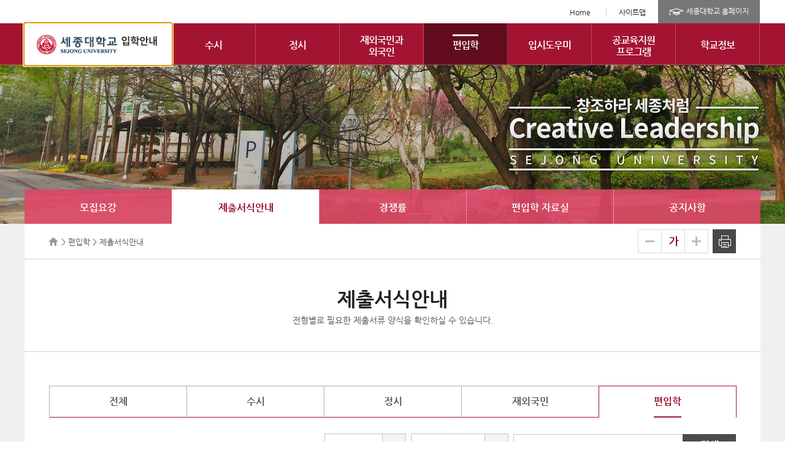

--- FILE ---
content_type: text/html;charset=utf-8
request_url: https://ipsi.sejong.ac.kr/sub_page/sub4/0102_list.asp?tab1=4&B_CODE=BOARD_1455733312&B_CATEGORY=4
body_size: 11211
content:

<!doctype html>
<html lang="ko">
<head>
	<meta charset="utf-8" />
	<title>세종대학교 입학처</title>
	<meta name="viewport" content="width=device-width,initial-scale=1.0,minimum-scale=1.0,maximum-scale=1.0" />
	<meta http-equiv="X-UA-Compatible" content="IE=edge" />
	<link rel="shortcut icon" href="/images/common/favicon.ico" type="image/x-icon">
	<link rel="stylesheet" type="text/css" href="../../css_new/common.css"><!-- 공통 css -->
	<!--[if lt IE 9]>
		<script type="text/javascript" src="../../js/html5.js"></script>﻿
	<![endif]-->
</head>
<script type="text/javascript">
	// 로그인 ##################################################
	function gotoLogin() {
		location.href = "/sub_page/membership/login.asp?redirect="+escape(document.URL);
	}
</script>
<body>
	<div class="skipnav">
		<a href="#contents">본문 바로가기</a>
	</div>
	<div id="wrapper">


		<!-- 헤더 -->
		<header id="header">
			<div class="utilmenu">
				<ul>
					<li><a href="/">Home</a></li>
					<li><a href="/sub_page/sub7/sitemap.asp">사이트맵</a></li>
				</ul>
				<a  href="http://www.sejong.ac.kr/" target="_blank" class="sejong_u_home"><span>세종대학교 홈페이지</span></a>
			</div>

			<div class="header_container">
				<nav><!-- 마우스 오버시 클래스 on 들어오면서 서브메뉴가 펼쳐짐 -->
					<h1><a href="/"><span>세종대학교 입학정보</span></a></h1>
					<a href="#" class="m_nav"><span>메뉴 열기/닫기</span></a>
					<div class="sns_field">
						<dl>
							<dt><!-- It’s Sejong Way --></dt>
							<dd>Creative Leaders’<br>SEJONG UNIVERSITY</dd>
						</dl>
						<!--ul>
							<li><a href="#"><img src="../../images/common/ico_twitter.gif" alt="트위터"></a></li>
							<li><a href="#"><img src="../../images/common/ico_facebook.gif" alt="페이스북"></a></li>
							<li><a href="#"><img src="../../images/common/ico_blog.gif" alt="블로그"></a></li>
						</ul-->
					</div>
					<div id="gnb">
						<ul>
							<li ><a href="/sub_page/sub1/0101.asp?tab1=1"><span>수시</span></a>
								<div class="depth2">
									<ul>
										<li><a href="/sub_page/sub1/0101.asp?tab1=1">모집요강</a></li>
										<li><a href="/sub_page/sub1/0102_list.asp?tab1=1&B_CODE=BOARD_1455733312&B_CATEGORY=1">제출서식안내</a></li>
										<li><a href="/sub_page/sub1/0103_list.asp?tab1=1&B_CODE=BOARD_1455733465&B_CATEGORY=1">경쟁률</a></li>
										<li><a href="/sub_page/sub1/0104_list.asp?tab1=1&B_CODE=BOARD_1455877913&B_CATEGORY=1">수시 자료실</a></li>
										<!--
										<li><a href="/sub_page/sub1/0105_list.asp?tab1=1&B_CODE=BOARD_1455877955&B_CATEGORY=1">수시 Q&amp;A</a></li>
										-->
										<li><a href="/sub_page/sub1/0106_list.asp?tab1=1&B_CODE=BOARD_1455878015&B_CATEGORY=1">공지사항</a></li>
									</ul>
								</div>
							</li>
							<li ><a href="/sub_page/sub2/0101.asp?tab1=2"><span>정시</span></a>
								<div class="depth2">
									<ul>
										<li><a href="/sub_page/sub2/0101.asp?tab1=2">모집요강</a></li>
										<li><a href="/sub_page/sub2/0102_list.asp?tab1=2&B_CODE=BOARD_1455733312&B_CATEGORY=2">제출서식안내</a></li>
										<li><a href="/sub_page/sub2/0103_list.asp?tab1=2&B_CODE=BOARD_1455733465&B_CATEGORY=2">경쟁률</a></li>
										<li><a href="/sub_page/sub2/0104_list.asp?tab1=2&B_CODE=BOARD_1455877913&B_CATEGORY=2">정시 자료실</a></li>
										<!--
										<li><a href="/sub_page/sub2/0105_list.asp?tab1=2&B_CODE=BOARD_1455877955&B_CATEGORY=2">정시 Q&amp;A</a></li>
										-->
										<li><a href="/sub_page/sub2/0106_list.asp?tab1=2&B_CODE=BOARD_1455878015&B_CATEGORY=2">공지사항</a></li>
									</ul>
								</div>
							</li>
							<li class="double_line  "><a href="/sub_page/sub3/0101.asp?tab1=3"><span>재외국민과<br>외국인</span></a>
								<div class="depth2">
									<ul>
										<li><a href="/sub_page/sub3/0101.asp?tab1=3">모집요강</a></li>
										<li><a href="/sub_page/sub3/0102_list.asp?tab1=3&B_CODE=BOARD_1455733312&B_CATEGORY=3">제출서식안내</a></li>
										<li><a href="/sub_page/sub3/0103_list.asp?tab1=3&B_CODE=BOARD_1455733465&B_CATEGORY=3">경쟁률</a></li>
										<li><a href="/sub_page/sub3/0104_list.asp?tab1=3&B_CODE=BOARD_1455877913&B_CATEGORY=3">재외국민 자료실</a></li>
										<!--
										<li><a href="/sub_page/sub3/0105_list.asp?tab1=3&B_CODE=BOARD_1455877955&B_CATEGORY=3">재외국민 Q&amp;A</a></li>
										-->
										<li><a href="/sub_page/sub3/0106_list.asp?tab1=3&B_CODE=BOARD_1455878015&B_CATEGORY=3">공지사항</a></li>
										<li><a href="http://eng.sejong.ac.kr/index.do" target="_blank">순수외국인<br>intl students</a></li>
									</ul>
								</div>
							</li>
							<li class='on'><a href="/sub_page/sub4/0101.asp?tab1=4"><span>편입학</span></a>
								<div class="depth2">
									<ul>
										<li><a href="/sub_page/sub4/0101.asp?tab1=4">모집요강</a></li>
										<li><a href="/sub_page/sub4/0102_list.asp?tab1=4&B_CODE=BOARD_1455733312&B_CATEGORY=4">제출서식안내</a></li>
										<li><a href="/sub_page/sub4/0103_list.asp?tab1=4&B_CODE=BOARD_1455733465&B_CATEGORY=4">경쟁률</a></li>
										<li><a href="/sub_page/sub4/0104_list.asp?tab1=4&B_CODE=BOARD_1455877913&B_CATEGORY=4">편입학 자료실</a></li>
										<!--
										<li><a href="/sub_page/sub4/0105_list.asp?tab1=4&B_CODE=BOARD_1455877955&B_CATEGORY=4">편입학 Q&amp;A</a></li>
										-->
										<li><a href="/sub_page/sub4/0106_list.asp?tab1=4&B_CODE=BOARD_1455878015&B_CATEGORY=4">공지사항</a></li>
									</ul>
								</div>
							</li>
							<li ><a href="/sub_page/sub5/0109_list.asp?tab1=5&B_CODE=BOARD_1464099007&B_CATEGORY=0"><span>입시도우미</span></a>
								<div class="depth2">
									<ul>
										<li><a href="/sub_page/sub5/0109_list.asp?tab1=5&B_CODE=BOARD_1464099007&B_CATEGORY=0">입시 자료실</a></li>
										<li><a href="/sub_page/sub5/0110_list.asp?tab1=5&B_CODE=BOARD_1464103629&B_CATEGORY=0">입시 결과자료실</a></li>
										<!--<li><a href="http://consult.mncapro.com/solution/sejongipsi" target="_blank" title="새창열림">스마트입학상담</a></li>-->
										<li><a href="https://addon.jinhakapply.com/nesin/1095/2026/susi.html" target="_blank">학생부 성적확인</a></li>
										<li><a href="https://addon.jinhakapply.com/nesin/1095/2026/jungsi.html" target="_blank">정시 수능 성적확인</a></li>
										<li><a href="/sub_page/sub5/0102_list.asp?tab1=5&B_CODE=BOARD_1455985403&B_CATEGORY=0">기출문제</a></li>

										<!--<li><a href="/sub_page/sub5/0107_list.asp?tab1=5&B_CODE=BOARD_1455878015&B_CATEGORY=0">공지사항</a></li>-->
										<!--
										<li><a href="/sub_page/sub5/0108_list.asp?tab1=5&B_CODE=BOARD_1455877955&B_CATEGORY=0">Q&amp;A</a></li>
										-->
										<li><a href="/sub_page/sub5/0111.asp?tab1=5">장애 수험생 지원</a></li>
										<li><a href="/sub_page/sub5/0112_list.asp?tab1=5&B_CODE=BOARD_1644832980&B_CATEGORY=0">입학안내영상</a></li>
										<!--li><a href="#" onclick="alert('준비중입니다.'); return false;">입시통계자료</a></li-->
										<!-- <li><a href="http://vapplytest.jinhakapply.com/ApplyV8/Addon/Nesin/SejongNesinJungsi2018.aspx" target="_blank">학생부 성적확인</a></li> -->
										<!--<li><a href="http://addon.jinhakapply.com/ApplyV8/Addon/Nesin/SejongNesinSusi2019.aspx" target="_blank">학생부 성적확인</a></li>-->
										<!--<li><a href="http://addon.jinhakapply.com/applyv8/addon/nesin/SejongNesinJungsi2020.aspx" target="_blank">학생부 성적확인</a></li>-->
										<!--<li><a href="javascript:void(0)" onclick="alert('준비중입니다.'); return false;">학생부 성적확인</a></li>-->

										<!--li><a href="http://addon.jinhakapply.com/ApplyV8/Addon/Nesin/SejongNesinSusi2021.aspx" target="_blank">학생부 성적확인</a></li-->

									</ul>
								</div>
							</li>
<!-- 학교 요청으로 공교육지원 프로그램 숨김 .. 2021-11-19-->
							<li class="double_line "><a href="/sub_page/sub6/0419_presentation.asp"><span>공교육지원<br>프로그램</span></a><!-- 메뉴명이 두줄이면 double_line 클래스 추가 //-->
<!-- 학교 요청으로 공교육지원 프로그램 숨김 .. 2021-11-19-->
								<div class="depth2">
									<ul>
										<!--<li><a href="/sub_page/sub6/0105_campus_tour_1.asp?tab1=6">캠퍼스 투어</a></li>-->
<!-- 학교 요청으로 공교육지원 프로그램 숨김 .. 2021-11-19-->
										<!--<li><a href="javascript:alert('준비중입니다.');">캠퍼스 투어</a></li>-->
										<li><a href="/sub_page/sub6/0419_presentation.asp">고교방문 입학설명회</a></li>
										<li><a href="/sub_page/sub6/0419_presentation_other.asp">온라인 입학설명회</a></li>
										<!--
										<li><a href="javascript:void(0)" onClick="alert('2023.04.21.(금) 10시 오픈 예정입니다.')">캠퍼스투어 신청</a></li>
										-->
										<li><a href="/sub_page/sub6/0105_campus_tour_1.asp?tab1=6">캠퍼스투어 신청</a></li>
										<li><a href="/sub_page/sub6/010602_view.asp?tab1=6&Division=SS&PIDX=43">학생대상 프로그램</a></li>
										<li><a href="/sub_page/sub6/010601_view.asp?tab1=6&Division=ST&PIDX=41">교사대상 프로그램</a></li>
										<li><a href="/sub_page/sub6/010602_view.asp?tab1=6&Division=SS&PIDX=42">학부모대상 프로그램</a></li>


<!-- 학교 요청으로 공교육지원 프로그램 숨김  2023 박찬호
										<li><a href="/sub_page/sub6/010601_list.asp?tab1=6&Division=ST">2022년 프로그램</a></li>-->
<!-- 학교 요청으로 공교육지원 프로그램 숨김 .. 2021-11-19
										<li><a href="javascript:alert('준비중입니다.');">고교방문 입학설명회</a></li>
										<li><a href="/sub_page/sub6/010601_list.asp?tab1=6&Division=ST">2020년 프로그램</a></li>
										<!--<li><a href="#" onclick="alert('준비중입니다.'); return false;">2016년 프로그램</a></li>-->
										<!--
											아래 링크
											교사대상 프로그램 : http://ipsi.sejong.ac.kr/sub_page/sub6/010601_list.asp?tab1=7&Division=ST
											학생대상 프로그램 : http://ipsi.sejong.ac.kr/sub_page/sub6/010602_list.asp?tab1=6&Division=SS
											모교방문단 : http://ipsi.sejong.ac.kr/sub_page/sub6/010603_list.asp?tab1=6&Division=SG
											마이스폰서 : http://ipsi.sejong.ac.kr/sub_page/sub6/010604_list.asp?tab1=6&Division=SM
										-->
										<!--<li><a href="/sub_page/sub6/0107.asp">자유학기제</a></li>-->
										<!--li><a href="#" onclick="alert('준비중입니다.'); return false;">자유학기제</a></li-->
<!-- 학교 요청으로 공교육지원 프로그램 숨김 .. 2021-11-19-->
									</ul>
								</div>
							</li>
<!-- 학교 요청으로 공교육지원 프로그램 숨김 끝!!! .. 2021-11-19
							-->
							<li ><a href="#"><span>학교정보</span></a>
								<div class="depth2">
									<ul>
										<li><a href="https://www.sejong.ac.kr/kor/index.do" onclick="_trs_v_conv('버튼_대학안내','1');" target="_blank" title="새창열림">대학안내</a></li>
										<li><a href="https://www.sejong.ac.kr/kor/college/academics.do" onclick="_trs_v_conv('버튼_전공안내','1');" target="_blank" title="새창열림">전공안내</a></li>
										<!--
										<li><a href="/sub_page/sub7/category.asp?tab1=7" title="전공안내">전공안내</a></li>
										-->
										<li><a href="https://www.sejong.ac.kr/kor/academics/academic-calendar.do" onclick="_trs_v_conv('버튼_학사안내','1');" target="_blank" title="새창열림">학사안내</a></li>
										<li><a href="https://www.sejong.ac.kr/kor/academics/freshman-scholarship.do" onclick="_trs_v_conv('버튼_장학금안내','1');" target="_blank" title="새창열림">장학금안내</a></li>
										<!--<li><a href="http://www.sejongpr.ac.kr/boardlist.do?searchType=A" onclick="_trs_v_conv('버튼_세종갤러리','1');" target="_blank" title="새창열림">세종갤러리</a></li>-->
										<li><a href="https://www.sejong.ac.kr/kor/intro/campus-map.do?type=BUILDING" onclick="_trs_v_conv('버튼_캠퍼스맵','1');" target="_blank" title="새창열림">캠퍼스맵</a></li>
										<li><a href="https://www.sejong.ac.kr/kor/intro/directions.do" onclick="_trs_v_conv('버튼_찾아오시는길','1');" target="_blank" title="새창열림">찾아오시는 길</a></li>
									</ul>
								</div>
							</li>
						</ul>
					</div>

				</nav>
			</div>
		</header>




		<!-- //헤더 -->









		<hr>

		<section id="body">
			<div class="sub_visual">
				<span class="text"></span>
				<!-- <p class="image"><img src="../../images/img/sub_visual1.jpg" alt="It's Sejong Way - Creative Leader’s SEJONG UNIVERSITY"></p>
				<p class="image"><img src="../../images/img/sub_visual2.jpg" alt="It's Sejong Way - Creative Leader’s SEJONG UNIVERSITY"></p>
				<p class="image"><img src="../../images/img/sub_visual3.jpg" alt="It's Sejong Way - Creative Leader’s SEJONG UNIVERSITY"></p> -->
				<p class="image"><img src="../../images/img/sub_visual4.jpg" alt="It's Sejong Way - Creative Leader’s SEJONG UNIVERSITY"></p>
				<!--
				<p class="image"><img src="../../images/img/sub_visual5.jpg" alt="It's Sejong Way - Creative Leader’s SEJONG UNIVERSITY"></p>
				<p class="image"><img src="../../images/img/sub_visual6.jpg" alt="It's Sejong Way - Creative Leader’s SEJONG UNIVERSITY"></p>
				-->
			</div>

			<div class="contents"><!-- 컨텐츠 영역 -->


				<div class="menu_tab tab_5ea">
					<a href="#" class="prev"><span>이전</span></a>
					<a href="#" class="next"><span>다음</span></a>
					<div class="list">
						<ul>


							<li ><a href="/sub_page/sub4/0101.asp?tab1=4">모집요강</a></li>
							<li class='on'><a href="/sub_page/sub4/0102_list.asp?tab1=4&B_CODE=BOARD_1455733312&B_CATEGORY=4">제출서식안내</a></li>
							<li ><a href="/sub_page/sub4/0103_list.asp?tab1=4&B_CODE=BOARD_1455733465&B_CATEGORY=4">경쟁률</a></li>
							<li ><a href="/sub_page/sub4/0104_list.asp?tab1=4&B_CODE=BOARD_1455877913&B_CATEGORY=4">편입학 자료실</a></li>
							<!--
							<li ><a href="/sub_page/sub4/0105_list.asp?tab1=4&B_CODE=BOARD_1455877955&B_CATEGORY=4">편입학 Q&amp;A</a></li>
							-->
							<li ><a href="/sub_page/sub4/0106_list.asp?tab1=4&B_CODE=BOARD_1455878015&B_CATEGORY=4">공지사항</a></li>
						</ul>
					</div>
				</div>


				<div class="location_wrap"><!-- 로케이션 -->
					<p class="location">&gt; 편입학 &gt; 제출서식안내</p>
					<p class="ctrl" id="page_ctrl">
						<button type="button" class="zoomout"><span>축소</span></button>
						<span class="font"><span>글자크기</span></span>
						<button type="button" class="zoomin"><span>확대</span></button>
						<button type="button" class="print"><span>출력</span></button>
					</p>
				</div>

				<div class="page_title"><!-- 컨텐츠 제목 -->
					<h3>제출서식안내</h3>
					<p class="title_guide">전형별로 필요한 제출서류 양식을 확인하실 수 있습니다.</p>
					<a href="#" class="prev"><span>이전페이지</span></a>
					<a href="#" class="next"><span>다음페이지</span></a>
				</div>

				<!-- 게시물 영역 -->
				<div class="boards">
					<div class="tabmenu tab_5ea">
						<ul>
							<li ><a href="0102_list.asp?tab1=4&B_CODE=BOARD_1455733312&B_CATEGORY=0"><span>전체</span></a></li>
							<li ><a href="0102_list.asp?tab1=4&B_CODE=BOARD_1455733312&B_CATEGORY=1"><span>수시</span></a></li>
							<li ><a href="0102_list.asp?tab1=4&B_CODE=BOARD_1455733312&B_CATEGORY=2"><span>정시</span></a></li>
							<li ><a href="0102_list.asp?tab1=4&B_CODE=BOARD_1455733312&B_CATEGORY=3"><span>재외국민</span></a></li>
							<li class='on'><a href="0102_list.asp?tab1=4&B_CODE=BOARD_1455733312&B_CATEGORY=4"><span>편입학</span></a></li>
						</ul>
					</div>

		<!--엔터 서브밋 막기-->
		<FORM NAME="frmSearch" Method="GET" onkeypress="return event.keyCode != 13;">
		<INPUT TYPE="hidden" NAME="gotopage" VALUE="1">
		<INPUT TYPE="hidden" NAME="B_CODE" VALUE="BOARD_1455733312">
		<INPUT TYPE="hidden" NAME="B_CATEGORY" VALUE="4">
		<INPUT TYPE="hidden" NAME="tab1" VALUE="4">
		<input type="hidden" NAME="search_cate" value="4">
		<input type="hidden" NAME="search_category">
					<div class="search_option">
						<div class="select_group">
							<div class="select_style2 first" data-ui-type="selectbox">
								<p class="default"><a href="#">
편입학
								</a></p>

								<input type="hidden" NAME="search_tmp1">
								<ul>
									<li><a href="#">전체</a></li>
									<li><a href="#">수시</a></li>
									<li><a href="#">정시</a></li>
									<li><a href="#">재외국민</a></li>
									<li><a href="#">편입학</a></li>
								</ul>
							</div>
							<div class="select_style2 second" data-ui-type="selectbox">
								<p class="default"><a href="#">검색분류 선택</a></p>
								<input type="hidden" NAME="search_tmp2">
								<ul>
									<li><a href="#">글쓴이</a></li>
									<li><a href="#">제목</a></li>
									<li><a href="#">본문</a></li>
								</ul>
							</div>
						</div>
						<fieldset class="keyword_field">
							<label><input type="text" value="검색어를 입력해주세요." data-default-value="검색어를 입력해주세요." NAME="searchString"></label>
							<a href="javascript:search_check();" class="search_btn"><span>검색</span></a>
						</fieldset>
					</div>
		</FORM>

<script type="text/javascript">
<!--


function search_check() {
	var f = document.frmSearch;
	var objItem;

	if(f.search_tmp1.value =="전체"){
		f.search_cate.value = "0";
	}else if(f.search_tmp1.value =="수시"){
		f.search_cate.value = "1";
	}else if(f.search_tmp1.value =="정시"){
		f.search_cate.value = "2";
	}else if(f.search_tmp1.value =="재외국민"){
		f.search_cate.value = "3";
	}else if(f.search_tmp1.value =="편입학"){
		f.search_cate.value = "4";
	}else{
		f.search_cate.value = "4";
	}

	if(f.search_tmp2.value =="글쓴이"){
		f.search_category.value = "B_NAME";
	}else if(f.search_tmp2.value =="제목"){
		f.search_category.value = "B_SUBJECT";
	}else if(f.search_tmp2.value =="본문"){
		f.search_category.value = "B_CONTENT";
	}else{
		f.search_category.value = "B_SUBJECT";
	}

	if (f.searchString.value == "" || f.searchString.value == "검색어를 입력해주세요.") {
		alert("검색어를 입력해주세요.");
		f.searchString.focus();
		return;
	}

/*
		alert(f.search_tmp1.value);
		alert(f.search_tmp2.value);
*/
	f.target = "_self";
	f.action = "0102_list.asp";
	f.submit();

}


//-->
</script>




					<div class="board_list1">
						<ul>

				






							<li class="notice">
								<span class="no"></span>
								<div class="summary">
									<dl>
										<dt>
											<span class="posts-type accent-03">편입학</span>
											<a href='/sub_page/sub4/0102_view.asp?tab1=4&B_CATEGORY=4&B_CODE=BOARD_1455733312&IDX=262&gotopage=1&search_category=&searchstring='>2026학년도 편입학모집 제출서류 양식</a></dt>
										<dd>
											<span>등록일_2025.12.02</span>
											<span>조회수_4613</span>
										</dd>
									</dl>
								</div>
								<span class="file">
									<A HREF="/sub_page/_include/download.asp?B_CODE=BOARD_1455733312&IDX=262&FILE_INDEX=0"><img src='/images/ico/file_excel.gif'></a>
									<!--
									<a href="#"><img src="../../images/ico/file_hangul.gif" alt="한글 다운로드"></a>
									<a href="#"><img src="../../images/ico/file_word.gif" alt="word 다운로드"></a>
									<a href="#"><img src="../../images/ico/file_ppt.gif" alt="ppt 다운로드"></a>
									<a href="#"><img src="../../images/ico/file_pdf.gif" alt="pdf 다운로드"></a>
									-->
								</span>
							</li>
			




							<li>
								<span class="no">248<!--36--></span>
								<div class="summary">
									<dl>
										<dt>
											<span class="posts-type accent-03">편입학</span>
											<a href='/sub_page/sub4/0102_view.asp?tab1=4&B_CATEGORY=4&B_CODE=BOARD_1455733312&IDX=248&gotopage=1&search_category=&searchstring='>2025학년도 편입학모집 제출서류 양식</a></dt>
										<dd>
											<span>등록일_2024.12.05</span>
											<span>조회수_37103</span>
										</dd>
									</dl>
								</div>
								<span class="file">
									<A HREF="/sub_page/_include/download.asp?B_CODE=BOARD_1455733312&IDX=248&FILE_INDEX=0"><img src='/images/ico/file_excel.gif'></a>
									<!--
									<a href="#"><img src="../../images/ico/file_hangul.gif" alt="한글 다운로드"></a>
									<a href="#"><img src="../../images/ico/file_word.gif" alt="word 다운로드"></a>
									<a href="#"><img src="../../images/ico/file_ppt.gif" alt="ppt 다운로드"></a>
									<a href="#"><img src="../../images/ico/file_pdf.gif" alt="pdf 다운로드"></a>
									-->
								</span>
							</li>

			




							<li>
								<span class="no">120<!--35--></span>
								<div class="summary">
									<dl>
										<dt>
											<span class="posts-type accent-03">편입학</span>
											<a href='/sub_page/sub4/0102_view.asp?tab1=4&B_CATEGORY=4&B_CODE=BOARD_1455733312&IDX=120&gotopage=1&search_category=&searchstring='>2024학년도 편입학모집 제출서류 양식</a></dt>
										<dd>
											<span>등록일_2023.12.07</span>
											<span>조회수_41836</span>
										</dd>
									</dl>
								</div>
								<span class="file">
									<A HREF="/sub_page/_include/download.asp?B_CODE=BOARD_1455733312&IDX=120&FILE_INDEX=0"><img src='/images/ico/file_excel.gif'></a>
									<!--
									<a href="#"><img src="../../images/ico/file_hangul.gif" alt="한글 다운로드"></a>
									<a href="#"><img src="../../images/ico/file_word.gif" alt="word 다운로드"></a>
									<a href="#"><img src="../../images/ico/file_ppt.gif" alt="ppt 다운로드"></a>
									<a href="#"><img src="../../images/ico/file_pdf.gif" alt="pdf 다운로드"></a>
									-->
								</span>
							</li>

			




							<li>
								<span class="no">111<!--34--></span>
								<div class="summary">
									<dl>
										<dt>
											<span class="posts-type accent-03">편입학</span>
											<a href='/sub_page/sub4/0102_view.asp?tab1=4&B_CATEGORY=4&B_CODE=BOARD_1455733312&IDX=111&gotopage=1&search_category=&searchstring='>2023학년도 편입학모집 제출서류 양식</a></dt>
										<dd>
											<span>등록일_2022.12.01</span>
											<span>조회수_38344</span>
										</dd>
									</dl>
								</div>
								<span class="file">
									<A HREF="/sub_page/_include/download.asp?B_CODE=BOARD_1455733312&IDX=111&FILE_INDEX=0"><img src='/images/ico/file_excel.gif'></a>
									<!--
									<a href="#"><img src="../../images/ico/file_hangul.gif" alt="한글 다운로드"></a>
									<a href="#"><img src="../../images/ico/file_word.gif" alt="word 다운로드"></a>
									<a href="#"><img src="../../images/ico/file_ppt.gif" alt="ppt 다운로드"></a>
									<a href="#"><img src="../../images/ico/file_pdf.gif" alt="pdf 다운로드"></a>
									-->
								</span>
							</li>

			




							<li>
								<span class="no">101<!--33--></span>
								<div class="summary">
									<dl>
										<dt>
											<span class="posts-type accent-03">편입학</span>
											<a href='/sub_page/sub4/0102_view.asp?tab1=4&B_CATEGORY=4&B_CODE=BOARD_1455733312&IDX=101&gotopage=1&search_category=&searchstring='>2022학년도 편입학모집 제출서류 양식</a></dt>
										<dd>
											<span>등록일_2021.12.07</span>
											<span>조회수_34288</span>
										</dd>
									</dl>
								</div>
								<span class="file">
									<A HREF="/sub_page/_include/download.asp?B_CODE=BOARD_1455733312&IDX=101&FILE_INDEX=0"><img src='/images/ico/file_excel.gif'></a>
									<!--
									<a href="#"><img src="../../images/ico/file_hangul.gif" alt="한글 다운로드"></a>
									<a href="#"><img src="../../images/ico/file_word.gif" alt="word 다운로드"></a>
									<a href="#"><img src="../../images/ico/file_ppt.gif" alt="ppt 다운로드"></a>
									<a href="#"><img src="../../images/ico/file_pdf.gif" alt="pdf 다운로드"></a>
									-->
								</span>
							</li>

			




							<li>
								<span class="no">92<!--32--></span>
								<div class="summary">
									<dl>
										<dt>
											<span class="posts-type accent-03">편입학</span>
											<a href='/sub_page/sub4/0102_view.asp?tab1=4&B_CATEGORY=4&B_CODE=BOARD_1455733312&IDX=92&gotopage=1&search_category=&searchstring='>2021학년도 편입학모집 코로나19 자가진단 문진표 작성 및 제출안내</a></dt>
										<dd>
											<span>등록일_2020.12.28</span>
											<span>조회수_41570</span>
										</dd>
									</dl>
								</div>
								<span class="file">
									<A HREF="/sub_page/_include/download.asp?B_CODE=BOARD_1455733312&IDX=92&FILE_INDEX=0"><img src='/images/ico/file_hangul.gif'></a>
									<!--
									<a href="#"><img src="../../images/ico/file_hangul.gif" alt="한글 다운로드"></a>
									<a href="#"><img src="../../images/ico/file_word.gif" alt="word 다운로드"></a>
									<a href="#"><img src="../../images/ico/file_ppt.gif" alt="ppt 다운로드"></a>
									<a href="#"><img src="../../images/ico/file_pdf.gif" alt="pdf 다운로드"></a>
									-->
								</span>
							</li>

			




							<li>
								<span class="no">91<!--31--></span>
								<div class="summary">
									<dl>
										<dt>
											<span class="posts-type accent-03">편입학</span>
											<a href='/sub_page/sub4/0102_view.asp?tab1=4&B_CATEGORY=4&B_CODE=BOARD_1455733312&IDX=91&gotopage=1&search_category=&searchstring='>2021학년도 편입학모집 제출서류 양식</a></dt>
										<dd>
											<span>등록일_2020.12.17</span>
											<span>조회수_40080</span>
										</dd>
									</dl>
								</div>
								<span class="file">
									<A HREF="/sub_page/_include/download.asp?B_CODE=BOARD_1455733312&IDX=91&FILE_INDEX=0"><img src='/images/ico/file_hangul.gif'></a>
									<!--
									<a href="#"><img src="../../images/ico/file_hangul.gif" alt="한글 다운로드"></a>
									<a href="#"><img src="../../images/ico/file_word.gif" alt="word 다운로드"></a>
									<a href="#"><img src="../../images/ico/file_ppt.gif" alt="ppt 다운로드"></a>
									<a href="#"><img src="../../images/ico/file_pdf.gif" alt="pdf 다운로드"></a>
									-->
								</span>
							</li>

			




							<li>
								<span class="no">78<!--30--></span>
								<div class="summary">
									<dl>
										<dt>
											<span class="posts-type accent-03">편입학</span>
											<a href='/sub_page/sub4/0102_view.asp?tab1=4&B_CATEGORY=4&B_CODE=BOARD_1455733312&IDX=78&gotopage=1&search_category=&searchstring='>2020학년도 편입학모집 제출서류 양식</a></dt>
										<dd>
											<span>등록일_2019.12.12</span>
											<span>조회수_44576</span>
										</dd>
									</dl>
								</div>
								<span class="file">
									<A HREF="/sub_page/_include/download.asp?B_CODE=BOARD_1455733312&IDX=78&FILE_INDEX=0"><img src='/images/ico/file_hangul.gif'></a>
									<!--
									<a href="#"><img src="../../images/ico/file_hangul.gif" alt="한글 다운로드"></a>
									<a href="#"><img src="../../images/ico/file_word.gif" alt="word 다운로드"></a>
									<a href="#"><img src="../../images/ico/file_ppt.gif" alt="ppt 다운로드"></a>
									<a href="#"><img src="../../images/ico/file_pdf.gif" alt="pdf 다운로드"></a>
									-->
								</span>
							</li>

			




							<li>
								<span class="no">69<!--29--></span>
								<div class="summary">
									<dl>
										<dt>
											<span class="posts-type accent-03">편입학</span>
											<a href='/sub_page/sub4/0102_view.asp?tab1=4&B_CATEGORY=4&B_CODE=BOARD_1455733312&IDX=69&gotopage=1&search_category=&searchstring='>2019학년도 편입학모집 각종 제출서류 양식</a></dt>
										<dd>
											<span>등록일_2018.11.30</span>
											<span>조회수_48569</span>
										</dd>
									</dl>
								</div>
								<span class="file">
									<A HREF="/sub_page/_include/download.asp?B_CODE=BOARD_1455733312&IDX=69&FILE_INDEX=0"><img src='/images/ico/file_excel.gif'></a>
									<!--
									<a href="#"><img src="../../images/ico/file_hangul.gif" alt="한글 다운로드"></a>
									<a href="#"><img src="../../images/ico/file_word.gif" alt="word 다운로드"></a>
									<a href="#"><img src="../../images/ico/file_ppt.gif" alt="ppt 다운로드"></a>
									<a href="#"><img src="../../images/ico/file_pdf.gif" alt="pdf 다운로드"></a>
									-->
								</span>
							</li>

			




							<li>
								<span class="no">65<!--28--></span>
								<div class="summary">
									<dl>
										<dt>
											<span class="posts-type accent-03">편입학</span>
											<a href='/sub_page/sub4/0102_view.asp?tab1=4&B_CATEGORY=4&B_CODE=BOARD_1455733312&IDX=65&gotopage=1&search_category=&searchstring='>2018학년도 인적사항 기재 양식</a></dt>
										<dd>
											<span>등록일_2018.02.12</span>
											<span>조회수_40775</span>
										</dd>
									</dl>
								</div>
								<span class="file">
									<A HREF="/sub_page/_include/download.asp?B_CODE=BOARD_1455733312&IDX=65&FILE_INDEX=0"><img src='/images/ico/file_hangul.gif'></a>
									<!--
									<a href="#"><img src="../../images/ico/file_hangul.gif" alt="한글 다운로드"></a>
									<a href="#"><img src="../../images/ico/file_word.gif" alt="word 다운로드"></a>
									<a href="#"><img src="../../images/ico/file_ppt.gif" alt="ppt 다운로드"></a>
									<a href="#"><img src="../../images/ico/file_pdf.gif" alt="pdf 다운로드"></a>
									-->
								</span>
							</li>

			




							<li>
								<span class="no">55<!--27--></span>
								<div class="summary">
									<dl>
										<dt>
											<span class="posts-type accent-03">편입학</span>
											<a href='/sub_page/sub4/0102_view.asp?tab1=4&B_CATEGORY=4&B_CODE=BOARD_1455733312&IDX=55&gotopage=1&search_category=&searchstring='>2018학년도 편입학 각종 서식</a></dt>
										<dd>
											<span>등록일_2017.12.13</span>
											<span>조회수_51901</span>
										</dd>
									</dl>
								</div>
								<span class="file">
									<A HREF="/sub_page/_include/download.asp?B_CODE=BOARD_1455733312&IDX=55&FILE_INDEX=0"><img src='/images/ico/file_excel.gif'></a>
									<!--
									<a href="#"><img src="../../images/ico/file_hangul.gif" alt="한글 다운로드"></a>
									<a href="#"><img src="../../images/ico/file_word.gif" alt="word 다운로드"></a>
									<a href="#"><img src="../../images/ico/file_ppt.gif" alt="ppt 다운로드"></a>
									<a href="#"><img src="../../images/ico/file_pdf.gif" alt="pdf 다운로드"></a>
									-->
								</span>
							</li>

			



						</ul>
					</div>

					<!-- 페이징 -->
					<div class="paging">
<a href='#' class='first'><span>처음</span></a>
<a href='0102_list.asp?ListBlock=10&tab1=4&gotopage=1&Pagecount=4&search_category=&searchstring=&B_CODE=BOARD_1455733312&B_CATEGORY=4' class='prev'><span>이전</span></a>  
<span class='numbering'>
<strong><span>1</span></strong>
<a href='0102_list.asp?ListBlock=10&tab1=4&gotopage=2&Pagecount=4&search_category=&searchstring=&B_CODE=BOARD_1455733312&B_CATEGORY=4'><span>2</span></a>  
<a href='0102_list.asp?ListBlock=10&tab1=4&gotopage=3&Pagecount=4&search_category=&searchstring=&B_CODE=BOARD_1455733312&B_CATEGORY=4'><span>3</span></a>  
<a href='0102_list.asp?ListBlock=10&tab1=4&gotopage=4&Pagecount=4&search_category=&searchstring=&B_CODE=BOARD_1455733312&B_CATEGORY=4'><span>4</span></a>  
</span>
<a href='0102_list.asp?ListBlock=10&tab1=4&gotopage=2&Pagecount=4&search_category=&searchstring=&B_CODE=BOARD_1455733312&B_CATEGORY=4' class='next'><span>다음</span></a>  
<a href='#' class='last'><span>마지막</span></a>

					</div>
					<!-- //페이징 -->





				</div>
				<!-- //게시물 영역 -->

			</div>
		</section>

		<hr>

		<!-- 푸터 -->

		<footer id="footer">
			<div class="footer_container">
				<a href="#" class="menu_prev"><span>이전</span></a>
				<a href="#" class="menu_next"><span>다음</span></a>
				<div class="menu">
					<ul>
						<li><a href="http://www.sejong.ac.kr/etc/privacy.html" target="_blank"><strong>개인정보처리방침</strong></a></li>
						<li><a href="http://www.sejong.ac.kr/etc/emailrej.html" target="_blank">이메일무단수집거부</a></li>
						<li><a href="http://www.sejong.ac.kr/sejong/rule.html"  target="_blank">규정/예결산공고</a></li>
						<!--<li><a href="http://www.academyinfo.go.kr/UIPISA/uipnh/unt/ipsrch/UntUnvAcdtSrchPupExtrn.do?schlId=0000138"  target="_blank">대학정보공시</a></li>-->
						<li><a href="http://www.academyinfo.go.kr/popup/pubinfo1690/list.do?schlId=0000138"  target="_blank">대학정보공시</a></li>
						<!--li><a href="#"  target="_blank">홈페이지오류신고</a></li-->
						<li><a href="http://www.sejong.ac.kr/etc/phonebook_01.html"  target="_blank">교내전화번호</a></li>
						<li><a href="/sub_page/sub7/sitemap.asp">사이트맵</a></li>
					</ul>
				</div>



				<div class="family_site">
					<div class="select_style1" data-ui-type="selectbox">
						<p class="default"><a href="#" title="주요 사이트 바로가기 열기/닫기">주요 사이트 바로가기</a></p>
<FORM NAME="form_link" Method="post">
						<input type="hidden" NAME="search_tmp1">
						<ul>

							<li class="d1"><a href="http://museum.sejong.ac.kr/" target="_blank" title="새창열림">박물관</a></li>
							<li class="d1"><a href="http://www.sejong.ac.kr/unilife/health.html" target="_blank" title="새창열림">보건실</a></li>
							<li class="d1"><a href="http://udream.sejong.ac.kr" target="_blank" title="새창열림">취&#8901;창업지원처</a></li>
							<li class="d1"><a href="http://www.sejong.ac.kr/unilife/military_03.html" target="_blank" title="새창열림">학군단</a></li>
							<li class="d1"><a href="http://home.sejong.ac.kr/~scc/" target="_blank" title="새창열림">학생생활상담소</a></li>
							<li class="d1"><a href="http://portal.sjcu.ac.kr/" target="_blank" title="새창열림">세종사이버대학교</a></li>
							<li class="d1"><a href="http://sje.sejong.ac.kr/" target="_blank" title="새창열림">세종초등학교</a></li>
							<li class="d1"><a href="http://www.sejong.co.kr/" target="_blank" title="새창열림">세종호텔</a></li>

							<!--li class="d3"><a href="#" target="_blank" title="새창열림">교육학과</a></li>
							<li class="d3"><a href="#" target="_blank" title="새창열림">교육학과</a></li-->
						</ul>
</FORM>
					</div>
					<a href="javascript:link_check();" class="goto"><span>바로가기</span></a>
				</div>
<script type="text/javascript">
<!--


function link_check() {
	var f = document.form_link;
	var siteurl;

	if(f.search_tmp1.value =="박물관"){
		siteurl = "http://museum.sejong.ac.kr";
	}else if(f.search_tmp1.value =="보건소"){
		siteurl = "http://cm.sejong.ac.kr/user/bogun";
	}else if(f.search_tmp1.value =="벤처창업보육센타"){
		siteurl = "http://www.sejongventure.com";
	}else if(f.search_tmp1.value =="학군단"){
		siteurl = "http://club.cyworld.com/sejong162rotc";
	}else if(f.search_tmp1.value =="학생생활상담소"){
		siteurl = "http://counsel.sejong.ac.kr";
	}else if(f.search_tmp1.value =="세종사이버대학교"){
		siteurl = "http://portal.sjcu.ac.kr";
	}else if(f.search_tmp1.value =="세종초등학교"){
		siteurl = "http://sje.sejong.ac.kr";
	}else if(f.search_tmp1.value =="세종호텔"){
		siteurl = "http://www.sejong.co.kr";
	}else{
		alert("주요 사이트를 선택해주세요.");
		return;
	}

	window.open(siteurl);


}


//-->
</script>
				<div class="address address190325">
					<p class="logo"><img src="/images/common/footer_logo.png" alt="세종대학교"></p>
					<address>
						05006 서울특별시 광진구 능동로 209(군자동), 세종대학교 입학처 <span class="hide">&nbsp;/&nbsp;</span><br> <strong>TEL :</strong> (02)3408-3456. (02)3408-4455 &nbsp;&nbsp;&nbsp; FAX : (02)3408-3556
						<span class="copyrights">COPYRIGHT© <strong>SEJONG UNIVERSITY</strong>. All RIGHTS RESERVED.</span>
					</address>
					<a href="https://www.adiga.kr" target="_blank" class="adiga"><img src="/images/common/adiga.jpg" alt="대학어디가"></a>
				</div>
				
				<style>
				#footer .footer_container .address190325 {position:relative; padding-bottom:22px;}
				#footer .footer_container .address190325 .adiga {position:absolute; bottom:22px; right:0; max-width:237px; width:100%;}
				#footer .footer_container .address190325 .adiga img {width:100%;}
				
				@media all and (max-width:1024px){
					#footer .footer_container .address .logo {padding:24px 0 0;}
				#footer .footer_container .address190325 .adiga {position:static; display:block;  margin:20px auto 0; max-width:130px;}
				}
				
				@media all and (max-width:640px){
					#footer .footer_container .address190325 .adiga {margin:0 auto;}
				}
				</style>
			</div>
		</footer>
		<!-- //푸터 -->



	</div>
	<script type="text/javascript" src="../../js/jquery-1.9.1.min.js"></script>
	<script type="text/javascript" src="../../js/jquery-ui.js"></script>
	<script type="text/javascript" src="../../js/common.js"></script>
	<script type="text/javascript" src="../../js/jquery.cookie.js"></script>
	<script type="text/javascript">
		//아이디, 비번 포커스 인 아웃할때 배경글자처리
		function valueCheck(obj){
			var element = obj, i = 0;
			function Check(){};
			Check.prototype.init = function(me){
				this.input = $(me);

				var This = this;
				this.input.focus(function(){
					$(this).closest("p").addClass("on");
				});
				this.input.blur(function(){
					if(this.value.length === 0){
						$(this).closest("p").removeClass("on");
					}
				});
			}
			var instance = new Check();
			instance.init(obj);
		}
		valueCheck($(".login_id label input"));
		valueCheck($(".login_pw label input"));

	</script>







<!-- 2016.08.31 기존 adinsight 공통스크립트 삭제(이력 관리를 위해 주석으로 처리함), 신규 스크립트 삽입 -->
<!-- adinsight 신규 공통스크립트 Start -->
<script type="text/javascript">
	var TRS_AIDX = 10086;
	var TRS_PROTOCOL = document.location.protocol;
	document.writeln();
	var TRS_URL = TRS_PROTOCOL + '//' + ((TRS_PROTOCOL=='https:')?'analysis.adinsight.co.kr':'adlog.adinsight.co.kr') +  '/emnet/trs_esc.js';
	document.writeln("<scr"+"ipt language='javascript' src='" + TRS_URL + "'></scr"+"ipt>");
</script>
<!-- adinsight 신규 공통스크립트 End -->


<!-- 2016.08.29 Google Analytics 추적 코드 -->
<!-- 2016.08.30 Google Analytics 추적 코드 : 계정 ID 변경 적용-->
<!-- 2016.10.06 Google Analytics 추적 코드 : 오류 수정 적용-->

<script>
  (function(i,s,o,g,r,a,m){i['GoogleAnalyticsObject']=r;i[r]=i[r]||function(){
  (i[r].q=i[r].q||[]).push(arguments)},i[r].l=1*new Date();a=s.createElement(o),
  m=s.getElementsByTagName(o)[0];a.async=1;a.src=g;m.parentNode.insertBefore(a,m)
  })(window,document,'script','https://www.google-analytics.com/analytics.js','ga');

  ga('create', 'UA-83358604-1', 'auto');
  ga('send', 'pageview');

</script>







<!-- Google 리마케팅 태그 코드 -->
<!--------------------------------------------------
리마케팅 태그를 개인식별정보와 연결하거나 민감한 카테고리와 관련된 페이지에 추가해서는 안 됩니다. 리마케팅 태그를 설정하는 방법에 대해 자세히 알아보려면 다음 페이지를 참조하세요. http://google.com/ads/remarketingsetup
--------------------------------------------------->
<script type="text/javascript">
/* <![CDATA[ */
var google_conversion_id = 877530363;
var google_custom_params = window.google_tag_params;
var google_remarketing_only = true;
/* ]]> */
</script>
<script type="text/javascript" src="//www.googleadservices.com/pagead/conversion.js">
</script>
<noscript>
<div style="display:inline;">
<img height="1" width="1" style="border-style:none;" alt="" src="//googleads.g.doubleclick.net/pagead/viewthroughconversion/877530363/?value=0&amp;guid=ON&amp;script=0"/>
</div>
</noscript>


<!-- Facebook Pixel Code -->
<script>
!function(f,b,e,v,n,t,s){if(f.fbq)return;n=f.fbq=function(){n.callMethod?
n.callMethod.apply(n,arguments):n.queue.push(arguments)};if(!f._fbq)f._fbq=n;
n.push=n;n.loaded=!0;n.version='2.0';n.queue=[];t=b.createElement(e);t.async=!0;
t.src=v;s=b.getElementsByTagName(e)[0];s.parentNode.insertBefore(t,s)}(window,
document,'script','https://connect.facebook.net/en_US/fbevents.js');

fbq('init', '730589040417088');
fbq('track', "PageView");</script>
<noscript><img height="1" width="1" style="display:none"
src="https://www.facebook.com/tr?id=730589040417088&ev=PageView&noscript=1"
/></noscript>
<!-- End Facebook Pixel Code -->





</body>
</html>



--- FILE ---
content_type: text/css
request_url: https://ipsi.sejong.ac.kr/css_new/common.css
body_size: 17931
content:
@charset "utf-8";

@import "font.css";
@import "layout.css";

html	{}
html, body	{width:100%; font:normal 400 14px/22px "Nanum Gothic", dotum, "돋움"; color:#555;}
body	 {font-size:13px;}
body, ol, ul, li, dl, dt, dd, blockquote, fieldset, h1, h2, h3, h4, h4, h5, h6, pre, form, p, div	{margin:0; padding:0;}
th, td	{padding:0;}
address, caption, cite, code, dfn, em, strong, textarea, var	{font-style:normal; font-weight:400;}
b, strong	{font-weight:bold;}
a	{color:#555; border:0; text-decoration:none;}
a:active	{background:transparent;}
a:hover	 {text-decoration:none;}
ol, ul	 {list-style-type:none;}
hr	{display:none;}
caption	{position:absolute; left:-9999px; height:0; overflow:hidden; font-size:0;}
li	{vertical-align:middle; line-height:1.2;list-style:none;}
img	{border:0; vertical-align:middle;}
fieldset	{border:0; display:block;}
legend	{margin-left:-7px; position:absolute; left:-9999px; height:0; overflow:hidden; font-size:0;}
table	 {table-layout:fixed; border-collapse:collapse;}
input	 {font:normal 400 14px/1.2 "Nanum Gothic" ,dotum, "돋움"; color:#555; vertical-align:middle;}
.container	 {display:inline-block; width:100%;}
.container:after	 {content:""; clear:both; display:block; height:0; visibility:hidden;}
textarea	{font:normal 400 14px/22px "Nanum Gothic" ,dotum, "돋움"; color:#555; resize:none;}
.hr	{display:none}
.none	{position:absolute; top:0; left:-9999px; width:0; height:0; font-size:0; line-height:0; overflow:hidden;}
body .v_top	{vertical-align:top;}
body .v_mid	{vertical-align:middle;}
body .v_btm	{vertical-align:bottom;}
.a_left	{text-align:left;}
.a_center	{text-align:center;}
.a_right	{text-align:right;}
.btn_abs	{position:relative; height:0;}
.btn_abs .abs	 {position:absolute;}
.f_left	{float:left;}
.f_right	{float:right;}
/******************************************************** default end *************************************************************************/
.skipnav	{position:relative; width:100%; background:#000; color:#fff; text-align:center;}
.skipnav a	{display:block; color:#fff; font-weight:bold; width:0; height:0; line-height:0; font-size:0;}
.skipnav a:focus, .skip a:active	{display:block; padding:5px 0; width:auto; height:auto; line-height:1.5; font-size:14px;}
input:focus, button:focus, select:focus, textarea:focus	{outline:none;}

/*
*html 셀렉터	{}
*+html 셀렉터	{}
@media screen {셀렉터{};}
@-moz-document url-prefix(){셀렉터	{};}
@media screen and (-webkit-min-device-pixel-ratio:0){셀렉터{};}
*/

/* mt 1~100 */
.mt1 {margin-top:1px;}.mt2 {margin-top:2px;}.mt3 {margin-top:3px;}.mt4 {margin-top:4px;}.mt5 {margin-top:5px;}.mt6 {margin-top:6px;}.mt7 {margin-top:7px;}.mt8 {margin-top:8px;}.mt9 {margin-top:9px;}.mt10 {margin-top:10px;}.mt11 {margin-top:11px;}.mt12 {margin-top:12px;}.mt13 {margin-top:13px;}.mt14 {margin-top:14px;}.mt15 {margin-top:15px;}.mt16 {margin-top:16px;}.mt17 {margin-top:17px;}.mt18 {margin-top:18px;}.mt19 {margin-top:19px;}.mt20 {margin-top:20px;}.mt21 {margin-top:21px;}.mt22 {margin-top:22px;}.mt23 {margin-top:23px;}.mt24 {margin-top:24px;}.mt25 {margin-top:25px;}.mt26 {margin-top:26px;}.mt27 {margin-top:27px;}.mt28 {margin-top:28px;}.mt29 {margin-top:29px;}.mt30 {margin-top:30px;}.mt31 {margin-top:31px;}.mt32 {margin-top:32px;}.mt33 {margin-top:33px;}.mt34 {margin-top:34px;}.mt35 {margin-top:35px;}.mt36 {margin-top:36px;}.mt37 {margin-top:37px;}.mt38 {margin-top:38px;}.mt39 {margin-top:39px;}.mt40 {margin-top:40px;}.mt41 {margin-top:41px;}.mt42 {margin-top:42px;}.mt43 {margin-top:43px;}.mt44 {margin-top:44px;}.mt45 {margin-top:45px;}.mt46 {margin-top:46px;}.mt47 {margin-top:47px;}.mt48 {margin-top:48px;}.mt49 {margin-top:49px;}.mt50 {margin-top:50px;}.mt51 {margin-top:51px;}.mt52 {margin-top:52px;}.mt53 {margin-top:53px;}.mt54 {margin-top:54px;}.mt55 {margin-top:55px;}.mt56 {margin-top:56px;}.mt57 {margin-top:57px;}.mt58 {margin-top:58px;}.mt59 {margin-top:59px;}.mt60 {margin-top:60px;}.mt61 {margin-top:61px;}.mt62 {margin-top:62px;}.mt63 {margin-top:63px;}.mt64 {margin-top:64px;}.mt65 {margin-top:65px;}.mt66 {margin-top:66px;}.mt67 {margin-top:67px;}.mt68 {margin-top:68px;}.mt69 {margin-top:69px;}.mt70 {margin-top:70px;}.mt71 {margin-top:71px;}.mt72 {margin-top:72px;}.mt73 {margin-top:73px;}.mt74 {margin-top:74px;}.mt75 {margin-top:75px;}.mt76 {margin-top:76px;}.mt77 {margin-top:77px;}.mt78 {margin-top:78px;}.mt79 {margin-top:79px;}.mt80 {margin-top:80px;}.mt81 {margin-top:81px;}.mt82 {margin-top:82px;}.mt83 {margin-top:83px;}.mt84 {margin-top:84px;}.mt85 {margin-top:85px;}.mt86 {margin-top:86px;}.mt87 {margin-top:87px;}.mt88 {margin-top:88px;}.mt89 {margin-top:89px;}.mt90 {margin-top:90px;}.mt91 {margin-top:91px;}.mt92 {margin-top:92px;}.mt93 {margin-top:93px;}.mt94 {margin-top:94px;}.mt95 {margin-top:95px;}.mt96 {margin-top:96px;}.mt97 {margin-top:97px;}.mt98 {margin-top:98px;}.mt99 {margin-top:99px;}.mt100 {margin-top:100px;}

/* mb 1~100 */
.mb1 {margin-bottom:1px;}.mb2 {margin-bottom:2px;}.mb3 {margin-bottom:3px;}.mb4 {margin-bottom:4px;}.mb5 {margin-bottom:5px;}.mb6 {margin-bottom:6px;}.mb7 {margin-bottom:7px;}.mb8 {margin-bottom:8px;}.mb9 {margin-bottom:9px;}.mb10 {margin-bottom:10px;}.mb11 {margin-bottom:11px;}.mb12 {margin-bottom:12px;}.mb13 {margin-bottom:13px;}.mb14 {margin-bottom:14px;}.mb15 {margin-bottom:15px;}.mb16 {margin-bottom:16px;}.mb17 {margin-bottom:17px;}.mb18 {margin-bottom:18px;}.mb19 {margin-bottom:19px;}.mb20 {margin-bottom:20px;}.mb21 {margin-bottom:21px;}.mb22 {margin-bottom:22px;}.mb23 {margin-bottom:23px;}.mb24 {margin-bottom:24px;}.mb25 {margin-bottom:25px;}.mb26 {margin-bottom:26px;}.mb27 {margin-bottom:27px;}.mb28 {margin-bottom:28px;}.mb29 {margin-bottom:29px;}.mb30 {margin-bottom:30px;}.mb31 {margin-bottom:31px;}.mb32 {margin-bottom:32px;}.mb33 {margin-bottom:33px;}.mb34 {margin-bottom:34px;}.mb35 {margin-bottom:35px;}.mb36 {margin-bottom:36px;}.mb37 {margin-bottom:37px;}.mb38 {margin-bottom:38px;}.mb39 {margin-bottom:39px;}.mb40 {margin-bottom:40px;}.mb41 {margin-bottom:41px;}.mb42 {margin-bottom:42px;}.mb43 {margin-bottom:43px;}.mb44 {margin-bottom:44px;}.mb45 {margin-bottom:45px;}.mb46 {margin-bottom:46px;}.mb47 {margin-bottom:47px;}.mb48 {margin-bottom:48px;}.mb49 {margin-bottom:49px;}.mb50 {margin-bottom:50px;}.mb51 {margin-bottom:51px;}.mb52 {margin-bottom:52px;}.mb53 {margin-bottom:53px;}.mb54 {margin-bottom:54px;}.mb55 {margin-bottom:55px;}.mb56 {margin-bottom:56px;}.mb57 {margin-bottom:57px;}.mb58 {margin-bottom:58px;}.mb59 {margin-bottom:59px;}.mb60 {margin-bottom:60px;}.mb61 {margin-bottom:61px;}.mb62 {margin-bottom:62px;}.mb63 {margin-bottom:63px;}.mb64 {margin-bottom:64px;}.mb65 {margin-bottom:65px;}.mb66 {margin-bottom:66px;}.mb67 {margin-bottom:67px;}.mb68 {margin-bottom:68px;}.mb69 {margin-bottom:69px;}.mb70 {margin-bottom:70px;}.mb71 {margin-bottom:71px;}.mb72 {margin-bottom:72px;}.mb73 {margin-bottom:73px;}.mb74 {margin-bottom:74px;}.mb75 {margin-bottom:75px;}.mb76 {margin-bottom:76px;}.mb77 {margin-bottom:77px;}.mb78 {margin-bottom:78px;}.mb79 {margin-bottom:79px;}.mb80 {margin-bottom:80px;}.mb81 {margin-bottom:81px;}.mb82 {margin-bottom:82px;}.mb83 {margin-bottom:83px;}.mb84 {margin-bottom:84px;}.mb85 {margin-bottom:85px;}.mb86 {margin-bottom:86px;}.mb87 {margin-bottom:87px;}.mb88 {margin-bottom:88px;}.mb89 {margin-bottom:89px;}.mb90 {margin-bottom:90px;}.mb91 {margin-bottom:91px;}.mb92 {margin-bottom:92px;}.mb93 {margin-bottom:93px;}.mb94 {margin-bottom:94px;}.mb95 {margin-bottom:95px;}.mb96 {margin-bottom:96px;}.mb97 {margin-bottom:97px;}.mb98 {margin-bottom:98px;}.mb99 {margin-bottom:99px;}.mb100 {margin-bottom:100px;}

button	{display:inline-block; margin:0; padding:0; background:none; border:none; text-align:center; vertical-align:middle; white-space:nowrap; cursor:pointer; font-weight:bold; font-family:"Nanum Gothic", dotum, "돋움";}
*+html button	{margin:0 2px; overflow:visible;}
button > span, .btn > span, button > span > span, .btn > span > span {display:block; position:relative;}
button::-moz-focus-inner {padding:0; border:0;} /* 파이어폭스 버튼 내부 여백 제거 */
button.disabled, .btn.disabled {cursor:default;}
.tts{text-indent:-9999px;width:0;height:0;font-size:0;overflow:hidden;}
.btn_section	{text-align:center; padding:3px 0 0;}
.btn_section2	{text-align:center; padding:12px 0 0;}

.basic_btn	{display:inline-block; vertical-align:middle;}
.basic_btn span	{}
.basic_btn.gray1 span	{display:inline-block; background:#484848; color:#fff; font-size:17px; padding:13px 0; font-weight:600; text-align:center; width:166px;}
.basic_btn.gray2 span	{display:inline-block; background:#3d3d3d; color:#fff; font-size:15px; padding:12px 0 11px; font-weight:600; text-align:center; width:124px;}
.basic_btn.gray3 span	{display:inline-block; background:#3d3d3d; color:#fff; font-size:14px; padding:7px 0 6px; font-weight:600; text-align:center; width:92px;}
.basic_btn.gray4 span	{display:inline-block; background:#484848; color:#fff; font-size:17px; padding:13px 0; font-weight:600; text-align:center; width:166px;}
.basic_btn.gray5 span	{display:inline-block; background:#484848; color:#fff; font-size:13px; padding:2px 10px 4px; font-weight:600; text-align:center;}
.basic_btn.gray6 span	{display:inline-block; background:#484848; color:#fff; font-size:17px; padding:13px 0; font-weight:600; text-align:center; width:186px;}
.basic_btn.white1	{background:url("http://ipsi.sejong.ac.kr/images/bg/basic_btn_white1.gif") no-repeat 11px 13px;}
.basic_btn.white1 span	{display:block; border:1px solid #aaa; color:#333; padding:7px 18px 8px 33px; text-align:center; font-size:15px; font-weight:300;}
.basic_btn.white2 span	{display:block; min-width:68px; border:1px solid #aaa; color:#333; padding:7px 5px 8px; text-align:center; font-size:15px; font-weight:300;}
.basic_btn.red1	{display:block;}
.basic_btn.red1 span	{display:block; background:#a31432; color:#fff; font-size:24px; padding:22px 0; font-weight:600; text-align:center;}
.basic_btn.red2 span	{display:inline-block; background:#a31432; color:#fff; font-size:17px; padding:13px 0; font-weight:600; text-align:center; width:166px;}
.basic_btn.red3 span	{display:inline-block; background:#a31432; color:#fff; font-size:22px; padding:17px 0 16px; font-weight:600; text-align:center; width:372px; border:1px solid #b8b8b8;}
.basic_btn.red4 span	{display:inline-block; background:#a31432; color:#fff; font-size:14px; padding:6px 19px 7px; font-weight:600; text-align:center;}
.basic_btn.red5 span	{display:inline-block; background:#a31432; color:#fff; font-size:14px; padding:7px 0 6px; font-weight:600; text-align:center; width:92px;}
.basic_btn.red6 span	{display:inline-block; background:#a31432; color:#fff; font-size:17px; padding:13px 0; font-weight:600; text-align:center; width:166px;}
.basic_btn.red7 span	{display:inline-block; background:#a31432; color:#fff; font-size:17px; padding:13px 0; font-weight:600; text-align:center; width:186px;}
.basic_btn.red8 span	{display:inline-block; background:#a31432; color:#fff; font-size:17px; padding:13px 0; font-weight:600; text-align:center; width:240px;}

.basic_btn.blue span	{display:inline-block; background:#183355; color:#fff; font-size:17px; padding:13px 0; font-weight:600; text-align:center; width:170px;}

.basic_btn.purple span	{display:inline-block; background:#692c63; color:#fff; font-size:17px; padding:13px 0; font-weight:600; text-align:center; width:190px;}

.btn_center	{text-align:center; padding:7px 0 0;}
.btn_center a	 {margin:0 8px;}
.btn_center2	{text-align:center; padding:15px 0 0;}
.btn_center2 a	 {margin:0 8px;}
.btn_center3	{text-align:center; padding:40px 0 0;}
.btn_center3 a	 {margin:0 8px;}
.btn_center4	{text-align:right; padding:20px 0;}
.btn_center4 a	 {margin:0 0 0 8px;}
.btn_center5	{text-align:center; padding:20px 0;}
.btn_center5 a	 {margin:0 8px;}
.layer_btn_center	{text-align:center; padding:31px 0 32px;}
.layer_btn_center a	 {margin:0 6px;}

/**
*	@ 폼 요소정의
**/
/* 인풋, 텍스트박스, 파일찾기 */
.input_text1	{display:inline-block; padding:0 9px; border:1px solid #cbd1db; border-radius:5px; vertical-align:middle; background:url("http://ipsi.sejong.ac.kr/images/common/bg_input_text1.gif") repeat-x 0 0;}
.input_text1 input[type="text"]	{display:block; width:100%; border:0; line-height:1.2; color:#4c5267; padding:11px 0; background:transparent; font-weight:600;}
.input_text1 input[type="password"]	{display:block; width:100%; border:0; line-height:1.2; color:#4c5267; padding:11px 0; background:transparent; font-weight:600;}
.input_text2	{display:inline-block; padding:0 9px; border:1px solid #cbd1db; border-radius:5px; vertical-align:middle; background:#fff;}
.input_text2 input[type="text"]	{display:block; width:100%; border:0; line-height:1.2; color:#707585; padding:7px 0 10px; background:transparent;}
.input_text2 input[type="password"]	{display:block; width:100%; border:0; line-height:1.2; color:#707585; padding:7px 0 10px; background:transparent;}
.input_text3	{display:inline-block; padding:0 9px; border:1px solid #cbd1db; border-color:#aaaeb7 #d4d9e4 #d4d9e4 #aaaeb7; border-radius:5px; vertical-align:middle; background:#e4e8f3;}
.input_text3 input[type="text"]	{display:block; width:100%; border:0; line-height:1.2; color:#707585; padding:7px 0 10px; background:transparent;}
.input_text3 input[type="password"]	{display:block; width:100%; border:0; line-height:1.2; color:#707585; padding:7px 0 10px; background:transparent; font-weight:600;}
.textarea1	{display:block; padding:0 0 0 9px; border:1px solid #cbd1db; border-radius:5px; vertical-align:middle; background:#fff; overflow:hidden;}
.textarea1 textarea	{display:block; width:100%; height:100%; border:0; color:#707585; background:transparent;}
.reg_btn1		{}
.reg_btn1 input[type="text"]	{border:1px solid #c7c7c7; display:inline-block; padding:6px 0; line-height:1.2; font-size:12px; width:430px;}
.reg_btn1 .find_btn	{display:inline-block; position:relative; vertical-align:middle; margin:0 0 0 1px; overflow:hidden; cursor:pointer; background:url("http://ipsi.sejong.ac.kr/images/btn/btn_reg_file1.gif") no-repeat 0 0; width:87px; height:28px;}
.reg_btn1 .find_btn .reg_file	 	{position:absolute; top:0; left:0; font-size:200px; width:100%; height:100%; background:none; filter:alpha(opacity=0); opacity:0; cursor:pointer;}
.reg_btn1 .many	{display:inline-block; vertical-align:middle; width:35px; height:35px; overflow:hidden;}
.reg_btn1.file_add .many img	{margin-left:-45px;}
.reg_btn2		{display:inline-block; position:relative; vertical-align:middle; margin:0 0 0 1px; overflow:hidden; cursor:pointer; background:url("http://ipsi.sejong.ac.kr/images/common/btn_bring_file.gif") no-repeat 0 0; padding-right:75px;}
.reg_btn2 .reg_file	 	{position:absolute; top:0; left:0; font-size:200px; width:100%; height:100%; background:none; filter:alpha(opacity=0); opacity:0; cursor:pointer;}
.reg_btn2 .basic_btn	{position:absolute; top:0; right:0;}
.date_picker	{display:inline-block; vertical-align:middle; border:1px solid #cbd1db; border-radius:5px; padding:0 36px 0 9px; background:url("http://ipsi.sejong.ac.kr/images/bg/bg_datepicker.png") #fff no-repeat 100% 7px;}
.date_picker input[type="text"]	{display:block; width:100%; border:0; line-height:1.2; color:#707585; padding:7px 0 10px; background:transparent;}

/* 셀렉트박스 */
.select_style1	{display:inline-block; vertical-align:middle; position:relative; text-align:left; width:190px;}
.select_style1 .default	{overflow:hidden; background:url("http://ipsi.sejong.ac.kr/images/common/select_style1_2.gif") #3a3a3a no-repeat 100% 0;}
.select_style1 .default a	 {color:#fff; font-size:12px; display:block; padding:12px 0 15px 20px; font-weight:400;}
.select_style1 ul	{position:absolute; bottom:49px; left:0; border:1px solid #4a4a4a; background:#fff; border-bottom:0; width:236px; display:none; overflow:hidden; overflow-y:auto; max-height:279px;}
.select_style1.on	{z-index:1000;}
.select_style1.on ul	{display:block;}
.select_style1 ul li	{border-top:1px solid #cecece;}
.select_style1 ul li:first-child	{border-top:0;}
.select_style1 ul li a	{display:block;}
.select_style1 ul li.d1 a	{font-size:16px; color:#fff; font-weight:500; background:#a31432; padding:5px 0 7px 14px;}
.select_style1 ul li.d2 a	{font-size:14px; color:#222; font-weight:500; background:url("http://ipsi.sejong.ac.kr/images/common/family_d2.gif") #eee no-repeat 15px 12px; padding:6px 0 7px 21px;}
.select_style1 ul li.d3 a	{font-size:14px; color:#555; font-weight:300; background:url("http://ipsi.sejong.ac.kr/images/common/family_d3.gif") no-repeat 22px 14px; padding:6px 0 7px 29px;}

.select_style2	{border:1px solid #c5c5c5; display:inline-block; vertical-align:middle; position:relative; background:#fff;}
.select_style2 .default	{background:url("http://ipsi.sejong.ac.kr/images/bg/bg_select_style2.gif") no-repeat 100% 0; overflow:hidden;}
.select_style2 .default a	 {color:#555; font-size:14px; display:block; padding:11px 38px 10px 11px; line-height:1.1;}
.select_style2.on .default	{background-image:url("http://ipsi.sejong.ac.kr/images/bg/bg_select_style2_on.gif");}
.select_style2 ul	{position:absolute; top:34px; left:-1px; border:1px solid #c5c5c5; background:#fff; width:100%; max-height:200px; overflow:hidden; overflow-y:auto; display:none; padding:5px 0 8px;}
.select_style2.on	{z-index:1000;}
.select_style2.on ul	{display:block;}
.select_style2 ul li	{line-height:1.1;}
.select_style2 ul li a	{padding:3px 10px; display:block; font-size:13px; color:#555;}
.select_style2 ul li a:hover	{}
.select_style2 ul li.on a	{background:url("http://ipsi.sejong.ac.kr/images/common/bg_select_check.gif") no-repeat 19px 6px;}

.select_style3	{display:inline-block; vertical-align:middle; position:relative;}
.select_style3 .default	{background:url("http://ipsi.sejong.ac.kr/images/bg/bg_select_style3.png") no-repeat 100% 20px; overflow:hidden;}
.select_style3 .default a	 {color:#767676; font-size:13px; display:block; padding:14px 30px 15px 9px; line-height:1.1; font-weight:300;}
.select_style3.on .default	{background-image:url("http://ipsi.sejong.ac.kr/images/bg/bg_select_style3_on.png");}
.select_style3 ul	{position:absolute; top:43px; left:-1px; border:1px solid #ddd; background:#fff; width:100%; max-height:200px; overflow:hidden; overflow-y:auto; display:none;}
.select_style3.on	{z-index:9;}
.select_style3.on ul	{display:block;}
.select_style3 ul li	{line-height:1.1;}
.select_style3 ul li a	{padding:7px 10px; display:block; font-size:13px; color:#767676; font-weight:300;}
.select_style3 ul li a:hover	{background:#eee;}
.select_style3 ul li.on a	{background:url("http://ipsi.sejong.ac.kr/images/common/bg_select_check.gif") no-repeat 19px 6px;}

.select_style4	{border:1px solid #bbb; border-right:1px solid #c9c9c9; border-bottom:1px solid #c9c9c9; display:inline-block; vertical-align:middle; position:relative;}
.select_style4 .default	{background:url("http://ipsi.sejong.ac.kr/images/bg/bg_select_style4.png") no-repeat 100% 12px; overflow:hidden;}
.select_style4 .default a	 {color:#666; font-size:13px; display:block; padding:6px 30px 7px 9px; line-height:1.1; font-weight:300;}
.select_style4.on .default	{background-image:url("http://ipsi.sejong.ac.kr/images/bg/bg_select_style4_on.png");}
.select_style4 ul	{position:absolute; top:27px; left:-1px; border:1px solid #c9c9c9; background:#fff; width:100%; max-height:200px; overflow:hidden; overflow-y:auto; display:none;}
.select_style4.on	{z-index:9;}
.select_style4.on ul	{display:block;}
.select_style4 ul li	{line-height:1.1;}
.select_style4 ul li a	{padding:5px 10px; display:block; font-size:13px; color:#767676; font-weight:300;}
.select_style4 ul li a:hover	{background:#eee;}
.select_style4 ul li.on a	{background:url("http://ipsi.sejong.ac.kr/images/common/bg_select_check.gif") no-repeat 19px 6px;}

.select_style5	{display:inline-block; vertical-align:middle; position:relative;}
.select_style5 .default	{border:1px solid #cbd1db; background:url("http://ipsi.sejong.ac.kr/images/common/bg_select_style2.gif") #fff no-repeat 100% 15px; border-radius:5px; behavior:url("../js/PIE.htc"); overflow:hidden;}
.select_style5 .default a	 {color:#4c5267; font-size:14px; display:block; padding:9px 24px 9px 9px; line-height:1.1; font-weight:600;}
.select_style5.on .default	{background-image:url("http://ipsi.sejong.ac.kr/images/common/bg_select_style2_on.gif");}
.select_style5 ul	{position:absolute; top:43px; left:-1px; border:1px solid #cbd1db; border-radius:4px; background:#fff; width:100%; max-height:200px; overflow:hidden; overflow-y:auto; display:none; padding:6px 0 8px; behavior:url("../js/PIE.htc");}
.select_style5.on	{z-index:1000;}
.select_style5.on ul	{display:block;}
.select_style5 ul li	{line-height:1.1;}
.select_style5 ul li a	{padding:5px 10px 4px; display:block; font-size:13px; color:#4c5267; font-weight:600;}
.select_style5 ul li a:hover	{}

.select_style6	{position:relative; display:inline-block; vertical-align:middle; border:1px solid #305dac; border-radius:5px; overflow:hidden; background:url("http://ipsi.sejong.ac.kr/images/common/bg_select_style2.gif") #fff no-repeat 100% 15px; height:34px;}
.select_style6 label	{display:block; color:#305dac; font-size:12px; font-family:"Nanum Gothic", dotum, "돋움"; padding:9px 0 0 10px; font-weight:600;}
.select_style6 select	{position:absolute; top:0; left:0; display:block; border:0; color:#7a7e8a; font-size:12px; font-family:"Nanum Gothic", dotum, "돋움"; height:100%; width:100%; filter:alpha(opacity="0%"); -ms-filter:"progid:DXImageTransform.Microsoft.Alpha(Opacity=0)"; opacity:0; background:url("");}
.select_style6 select option	 {}
.select_style6.on	{background:url("http://ipsi.sejong.ac.kr/images/common/bg_select_style2.gif") #fff no-repeat 100% 15px;}
.select_style6.on select	{filter:alpha(opacity="100%"); -ms-filter:"progid:DXImageTransform.Microsoft.Alpha(Opacity=100)"; opacity:1;}

/* 양쪽정렬 */
.justify1	{width:100%; display:inline-block; vertical-align:top; text-align:right;}
.justify1 .left	{float:left; text-align:left;}
.justify1 .right	{float:right; text-align:right;}

/* 스크롤바 디자인 */
.scroller	{position:relative; width:100%; height:100%;}
.cds_scrollbar {position:absolute; background:url("http://ipsi.sejong.ac.kr/images/common/btn_scroll.gif") repeat-y 0 0; right:15px; cursor:pointer; width:7px !important;}
.cds_scrollbar_over {}
.cds_scrollbar_pushed {}
.cds_track {position: absolute; background:#d4d4d4; right:15px; top:0px; height: 100%; cursor: pointer; width:7px !important;}
.cds_up {position: absolute; background:#f60; right:15px; top:0px; cursor:pointer; display:none; width:7px !important;}
.cds_down {position: absolute; background:#f60; right:15px; bottom:0px; cursor: pointer; display:none; width:7px !important;}

/* jquery 플러그인 datepicker css변경 */
.ui-datepicker	{border:1px solid #727272; background:#fff; padding:10px; width:218px;}
.ui-datepicker .ui-datepicker-header	{position:relative; background:#4d4e53; color:#fff; height:28px; text-align:center; padding:8px 0 0; overflow:hidden; font-size:16px;}
.ui-datepicker .ui-datepicker-header .ui-datepicker-prev	{position:absolute; top:13px; left:10px; color:#fff;background:url("http://ipsi.sejong.ac.kr/images/bg/bg_datepicker_prev.gif") no-repeat 0 0; width:7px; height:11px; overflow:hidden; display:inline-block;}
.ui-datepicker .ui-datepicker-header .ui-datepicker-prev span	 {display:none;}
.ui-datepicker .ui-datepicker-header .ui-datepicker-next	{position:absolute; top:13px; right:10px; color:#fff;background:url("http://ipsi.sejong.ac.kr/images/bg/bg_datepicker_next.gif") no-repeat 0 0; width:7px; height:11px; overflow:hidden; display:inline-block;}
.ui-datepicker .ui-datepicker-header .ui-datepicker-next span	 {display:none;}
.ui-datepicker .ui-datepicker-title	{text-align:center; display:inline-block;}
.ui-datepicker .ui-datepicker-title .ui-datepicker-year	 {float:left;}
.ui-datepicker .ui-datepicker-title .ui-datepicker-month	 {float:right;}
.ui-datepicker .ui-datepicker-calendar	{width:100%; table-layout:fixed; border-collapse:collapse; border-top:1px solid #d4d4d4; border-left:1px solid #d4d4d4;}
.ui-datepicker .ui-datepicker-calendar thead th	{border-bottom:1px solid #d4d4d4; border-right:1px solid #d4d4d4; text-align:center; font-size:12px; background:#f0f0f0; padding:4px 0;}
.ui-datepicker .ui-datepicker-calendar thead th:first-child	 {color:#940034;}
.ui-datepicker .ui-datepicker-calendar thead th:last-child	 {color:#2695a9;}
.ui-datepicker .ui-datepicker-calendar tbody td	{border-bottom:1px solid #d4d4d4; border-right:1px solid #d4d4d4; text-align:center;}
.ui-datepicker .ui-datepicker-calendar tbody td a	{display:block; font-size:11px; font-family:tahoma; padding:4px 0 6px;}
.ui-datepicker .ui-datepicker-calendar tbody td:first-child a	{color:#940034;}
.ui-datepicker .ui-datepicker-calendar tbody td:last-child a	{color:#2695a9;}
.ui-datepicker .ui-datepicker-calendar tbody td a:hover	{background:#940034; color:#fff;}
#ui-datepicker-div	{display:none;}

/* 로그인박스 */
.login_box	{border:1px solid #bbb; border-color:#4e4e4e #bbb #4e4e4e #bbb; background:#f2f2f2;}
.login_box .title	{font-size:14px; text-align:center; border-bottom:1px solid #c1c1c1; padding:22px 35px 18px;}
.login_box .title strong	{display:block; font-size:18px; color:#222; padding:4px 0 0;}
.login_box .title strong em	{font-weight:bold; color:#a00425;}
.login_box fieldset	{width:486px; margin:0 auto; padding:32px 0 34px;}
.login_box fieldset p	{border:1px solid #b4b4b4; padding:0 0 0 69px;}
.login_box fieldset p label	{display:block; overflow:hidden; padding:0 10px;}
.login_box fieldset p label input	{border:0; width:100%; display:block; font-size:14px; line-height:1.15; color:#666; background:transparent; padding:25px 0 21px;}
.login_box fieldset p.login_id	{background:url("http://ipsi.sejong.ac.kr/images/bg/login_id.gif") #fff no-repeat 28px 10px; margin-bottom:12px;}
.login_box fieldset p.login_id label	{background:url("http://ipsi.sejong.ac.kr/images/txt/txt_login_id.png") no-repeat 10px 28px;}
.login_box fieldset p.login_id.on label	{background:none;}
.login_box fieldset p.login_pw	{background:url("http://ipsi.sejong.ac.kr/images/bg/login_pw.gif") #fff no-repeat 29px 13px; margin-bottom:26px;}
.login_box fieldset p.login_pw label	{background:url("http://ipsi.sejong.ac.kr/images/txt/txt_login_pw.png") no-repeat 10px 28px;}
.login_box fieldset p.login_pw.on label	{background:none;}
.login_box .account_support	{border-top:1px solid #c1c1c1; text-align:center;}
.login_box .account_support a	{display:inline-block; vertical-align:middle; background:url("http://ipsi.sejong.ac.kr/images/bg/bar_login_join.gif") no-repeat 0 28px; padding:0 47px;}
.login_box .account_support a:first-child	 {background:none; padding:0 88px;}
.login_box .account_support a span	{display:inline-block; vertical-align:middle; background:url("http://ipsi.sejong.ac.kr/images/bg/arrow_login_join.gif") no-repeat 100% 32px; padding:24px 10px 25px; font-size:16px; color:#4e4e4e; font-weight:800;}

.subtitle2	{color:#222; font-size:16px; background:url("http://ipsi.sejong.ac.kr/images/bg/bg_subtitle2.png") no-repeat 0 5px; padding:0 0 9px 15px;}
.subtitle2_txt	{line-height:20px; margin:0 0 10px;}
.subtitle2_2	{color:#222; font-size:16px; background:url("http://ipsi.sejong.ac.kr/images/bg/bg_subtitle2.png") no-repeat 0 5px; padding:0 0 18px 15px;}
.subtitle2_3	{color:#222; font-size:16px; background:url("http://ipsi.sejong.ac.kr/images/bg/bg_subtitle2.png") no-repeat 0 5px; padding:0 0 0 15px;}
.subtitle3	{border-top:1px solid #626262; border-bottom:1px solid #626262; text-align:center; padding:18px 0; margin-bottom:12px;}
.subtitle3 span	{display:inline-block; background:url("http://ipsi.sejong.ac.kr/images/bg/bg_subtitle3.png") no-repeat 0 0; padding:14px 0 13px 60px; font-size:24px; color:#222;}
.subtitle3_txt	{line-height:22px; background:#f5f5f5; border:1px solid #bebebe; padding:20px 24px; margin-bottom:30px; color:#555;}
.subtitle3_2	{border-top:1px solid #626262; border-bottom:1px solid #626262; text-align:center; padding:18px 0; margin-bottom:28px;}
.subtitle3_2 span	{display:inline-block; padding:4px 0 1px; font-size:18px; color:#222;}
.subtitle3_2 span em	{display:inline-block; color:#ff6000; font-weight:600;}
.subtitle3_3	{border-top:1px solid #626262; border-bottom:1px solid #626262; text-align:center; padding:18px 0; border-left:1px solid #ccc; border-right:1px solid #ccc;}
.subtitle3_3 span	{display:inline-block; background:url("http://ipsi.sejong.ac.kr/images/bg/bg_subtitle3.png") no-repeat 0 center; padding:14px 0 13px 60px; font-size:24px; color:#222;}

/* 약관 */
.use_rule	{margin-bottom:16px;}
.use_rule h4	{color:#222; font-size:16px; background:url("http://ipsi.sejong.ac.kr/images/bg/bg_subtitle2.png") no-repeat 0 5px; padding:0 0 9px 20px;}
.use_rule .textbox	{border:1px solid #c7c7c7; height:207px; padding:20px; overflow:hidden; overflow-y:auto;}
.use_rule .agree_rule	{text-align:right; font-size:14px; padding:14px 0 0;}
.use_rule .agree_rule label input	 {vertical-align:middle; display:inline-block; margin:0 0 2px;}

/* 개인정보수집동의 */
.info_share_agree	{margin-bottom:16px;}
.info_share_agree h4	{color:#222; font-size:16px; background:url("http://ipsi.sejong.ac.kr/images/bg/bg_subtitle2.png") no-repeat 0 5px; padding:0 0 9px 20px;}
.info_share_agree .textbox	{border:1px solid #c7c7c7; height:352px; padding:20px; overflow:hidden; overflow-y:auto;}
.info_share_agree .agree_rule	{text-align:center; font-size:14px; padding:36px 0 0;}
.info_share_agree .agree_rule label input	 {vertical-align:middle; display:inline-block; margin:0 0 2px;}
.info_share_agree .btn_center	 {padding:14px 0 0;}

/* 회원가입 폼 */
.board_write1	{border-top:1px solid #666; border-bottom:1px solid #666; position:relative;}
.board_write1 table	{width:100%;}
.board_write1 table .col1	{width:165px;}
.board_write1 table tbody tr th	{background:#f5f5f5; border-top:1px solid #d8d8d8; border-right:1px solid #d8d8d8;}
.board_write1 table tbody tr th .th_wrap1	{font-size:14px; color:#222; font-weight:900; padding:12px 0 11px;}
.board_write1 table tbody tr th .must	{background:url("http://ipsi.sejong.ac.kr/images/bg/board_write_must.png") no-repeat 0 5px; display:inline-block; padding:0 0 0 7px;}
.board_write1 table tbody tr th .must span	 {font-size:13px; color:#999; font-weight:400;}
.board_write1 table tbody tr td	{border-top:1px solid #d8d8d8; height:46px;}
.board_write1 table tbody tr td .must	{background:url("http://ipsi.sejong.ac.kr/images/bg/board_write_must.png") no-repeat 0 7px; display:inline-block; padding:0 0 0 7px;}
.board_write1 table tbody tr td .must span	 {font-size:13px; color:#999; font-weight:400;}
.board_write1 table tbody tr:first-child th,
.board_write1 table tbody tr:first-child td	{border-top:0;}
.board_write1 table tbody tr td .td_wrap1	{padding:9px 19px; position:relative;}
.board_write1 table tbody tr td .td_wrap1 .label1	{display:inline-block; vertical-align:middle; min-width:350px;}
.board_write1 table tbody tr td .td_wrap1 .label1 select	{border:1px solid #cecece; color:#555; font-size:14px; font-family:"Malgun Gothic", dotum, "돋움"; display:block; width:100%; padding:3px 0;}
.board_write1 table tbody tr td .td_wrap1 .label2	{display:inline-block; vertical-align:middle; min-width:338px; border:1px solid #cacaca; padding:0 5px;}
.board_write1 table tbody tr td .td_wrap1 .label2 input[type="text"]	{display:block; border:0; width:100%; font-size:14px; padding:5px 0;}
.board_write1 table tbody tr td .td_wrap1 .label3	{display:inline-block; vertical-align:middle; min-width:338px; border:1px solid #cacaca; padding:0 5px;}
.board_write1 table tbody tr td .td_wrap1 .label3 input[type="text"],
.board_write1 table tbody tr td .td_wrap1 .label3 input[type="password"]	{display:block; border:0; width:100%; font-size:14px; padding:5px 0;}
.board_write1 table tbody tr td .td_wrap1 .label4	{display:inline-block; vertical-align:middle; min-width:164px; border:1px solid #cacaca; padding:0 5px;}
.board_write1 table tbody tr td .td_wrap1 .label4 input[type="text"]	{display:block; border:0; width:100%; font-size:14px; padding:5px 0;}
.board_write1 table tbody tr td .td_wrap1 .label5	{display:inline-block; vertical-align:middle; min-width:164px; border:1px solid #cacaca; padding:0 5px;}
.board_write1 table tbody tr td .td_wrap1 .label5 input[type="text"]	{display:block; border:0; width:100%; font-size:14px; padding:5px 0;}
.board_write1 table tbody tr td .td_wrap1 .label5 input[type="password"]	{display:block; border:0; width:100%; font-size:14px; padding:5px 0;}
.board_write1 table tbody tr td .td_wrap1 .label5_text	 {display:inline-block; vertical-align:middle; margin:0 5px;}
.board_write1 table tbody tr td .td_wrap1 .label6	{display:inline-block; vertical-align:middle; min-width:186px;}
.board_write1 table tbody tr td .td_wrap1 .label6 select	{border:1px solid #cecece; color:#555; font-size:14px; font-family:"Malgun Gothic", dotum, "돋움"; display:block; width:100%; padding:3px 0;}
.board_write1 table tbody tr td .td_wrap1 .label7	{display:inline-block; vertical-align:middle; min-width:164px; border:1px solid #cacaca; padding:0 5px;}
.board_write1 table tbody tr td .td_wrap1 .label7 input[type="text"]	{display:block; border:0; width:100%; font-size:14px; padding:5px 0;}
.board_write1 table tbody tr td .td_wrap1 .label8 select	{border:1px solid #cecece; color:#555; font-size:14px; font-family:"Malgun Gothic", dotum, "돋움"; display:block; width:77px; padding:3px 0;}
.board_write1 table tbody tr td .td_wrap1 .label9	{display:inline-block; vertical-align:middle; min-width:338px; border:1px solid #cacaca; padding:0 5px;}
.board_write1 table tbody tr td .td_wrap1 .label9 input[type="text"],
.board_write1 table tbody tr td .td_wrap1 .label9 input[type="password"]	{display:block; border:0; width:100%; font-size:14px; padding:5px 0;}
.board_write1 table tbody tr td .td_wrap1 .label10	 {display:block; border:1px solid #cacaca; padding:0 5px;}
.board_write1 table tbody tr td .td_wrap1 .label10 input[type="text"],
.board_write1 table tbody tr td .td_wrap1 .label10 input[type="password"]	{display:block; border:0; width:100%; font-size:14px; padding:5px 0;}
.board_write1 table tbody tr td .td_wrap1 .label11	 {display:block; border:1px solid #cacaca; padding:5px; height:450px;}
.board_write1 table tbody tr td .td_wrap1 .label11 textarea	 {display:block; border:0; width:100%; height:100%;}
.board_write1 table tbody tr td .td_wrap1 .label12 {display:inline-block; padding-right:20px;}
.board_write1 table tbody tr td .td_wrap1 .label12 input[type="radio"],
.board_write1 table tbody tr td .td_wrap1 .label12 input[type="checkbox"]	{width:20px; height:20px;}
.board_write1 table tbody tr td .td_wrap1 .label13	{display:inline-block; vertical-align:middle; border:1px solid #cacaca; padding:0 5px; min-width:164px;}
.board_write1 table tbody tr td .td_wrap1 .label13 input[type="text"]	 {display:block; border:0; width:100%; font-size:14px; padding:5px 0;}
.board_write1 table tbody tr td .td_wrap1 .label14	{display:inline-block; vertical-align:middle; min-width:186px;}
.board_write1 table tbody tr td .td_wrap1 .label14 select	{border:1px solid #cecece; color:#555; font-size:14px; font-family:"Malgun Gothic", dotum, "돋움"; display:block; width:100%; padding:3px 0;}
.board_write1 table tbody tr td .td_wrap1 .label15 {display:inline-block; width:215px;}
.board_write1 table tbody tr td .td_wrap1 .label15 input[type="radio"],
.board_write1 table tbody tr td .td_wrap1 .label15 input[type="checkbox"]	{width:20px; height:20px;}
.board_write1 table tbody tr td .td_wrap1 .label16 {display:inline-block; width:350px;}
.board_write1 table tbody tr td .td_wrap1 .label16 input[type="radio"],
.board_write1 table tbody tr td .td_wrap1 .label16 input[type="checkbox"]	{width:20px; height:20px;}
.board_write1 table tbody tr td .td_wrap1 .label17	 {display:block; border:1px solid #cacaca; padding:5px;height:30%;}
.board_write1 table tbody tr td .td_wrap1 .label17 textarea	 {display:block; border:0; width:100%;height:30%;}

.board_write1 table tbody tr td .td_wrap1 .same_check	{display:inline-block; vertical-align:middle; width:77px; text-align:center; background:#484848; color:#fff; font-weight:600; padding:3px 0;}
.board_write1 table tbody tr td .td_wrap1 .same_check2	{display:inline-block; vertical-align:middle; width:77px; text-align:center; background:#484848; color:#fff; font-weight:600; padding:3px 0;}
.board_write1 table tbody tr td .td_wrap1 .search_post	{display:inline-block; vertical-align:middle; width:97px; text-align:center; background:#484848; color:#fff; font-weight:600; padding:3px 0;}
.board_write1 table tbody tr td .td_wrap1 .email_at	{}
.board_write1 table tbody tr td .td_wrap1 .address2	{padding-top:4px;}
.board_write1 table tbody tr td .td_wrap1 .tit1	{margin:0 0 15px; color:#000; font-size:14px;}
.board_write1 table tbody tr td .td_wrap1 .tit1 p	{color:#555; font-size:12px;}
.board_write1 table tbody tr td .td_wrap2	{padding:9px 19px;}
.must_field	{text-align:right; margin:-28px 0 0;}
.must_field span	{display:inline-block; background:url("http://ipsi.sejong.ac.kr/images/bg/board_write_must.png") no-repeat 0 5px; padding:0 0 0 7px;}

/* 회원가입완료 */
.join_complete	{border:1px solid #bbb;}
.join_complete .img img	{width:100%;}
.join_complete dl	{text-align:center; padding:44px 0 59px; background:#f2f2f2; border-top:1px solid #bbb;}
.join_complete dl dt	{font-size:28px; color:#222; font-weight:900; margin-bottom:16px; letter-spacing:-0.05em;}
.join_complete dl dt br	 {display:none;}
.join_complete dl dd	{line-height:22px; font-size:14px; letter-spacing:-0.05em;}

/* 캠퍼스투어 신청 */
.campus_tour	{border:1px solid #bbb;}
.campus_tour .img img	{width:100%;}
.campus_tour dl	{text-align:center; padding:35px 0 34px; border-top:1px solid #bbb;}
.campus_tour dl dt	{font-size:28px; color:#222; font-weight:900; margin-bottom:14px; letter-spacing:-0.05em;}
.campus_tour dl dt br	 {display:none;}
.campus_tour dl dd	{line-height:22px; font-size:14px; letter-spacing:-0.05em;}

.campus_tour_table	{border-top:1px solid #787878; border-bottom:1px solid #797979; margin:20px 0 0;}
.campus_tour_table table	{width:100%;}
.campus_tour_table table tbody tr th	 {background:#f4f4f4; color:#222; border-top:1px solid #d4d4d4; font-size:14px;}
.campus_tour_table table tbody tr th .th_wrap1	{padding:0;}
.campus_tour_table table tbody tr td	 {font-size:14px; border-left:1px solid #d4d4d4; border-top:1px solid #d4d4d4;}
.campus_tour_table table tbody tr td .td_wrap1	{padding:15px 15px 13px; line-height:20px;}
.campus_tour_table table tbody tr:first-child th,
.campus_tour_table table tbody tr:first-child td	 {border-top:0;}

.newbie_place	{width:100%; overflow:hidden; margin:27px 0 0;}
.newbie_place .img	{float:left; width:132px;}
.newbie_place .wrap	{margin:0 0 0 132px; border:1px solid #c1c1c1; border-left:0; padding:24px 13px 27px;}
.newbie_place dl	 {width:100%; overflow:hidden;}
.newbie_place dl dt	 {font-size:18px; color:#222; font-weight:600; margin-bottom:7px;}
.newbie_place dl dd	{float:left; margin-right:20px; font-size:14px;}
.newbie_place dl dd strong	{color:#222;}

.newbie_place2	{border:1px solid #c1c1c1; margin:27px 0 0; background:url("http://ipsi.sejong.ac.kr/images/bg/bg_tour_request.gif") no-repeat 35px 16px; padding:25px 0 25px 119px;}
.newbie_place2 dl dt	{font-size:18px; color:#222; font-weight:600; margin:0 0 7px;}
.newbie_place2 dl dd	{font-size:14px; color:#555;}
.newbie_place2 dl dd strong	{color:#222;}

.target_people	{font-size:14px; color:#555; padding-top:15px;}

.tour_caution	 {padding:19px 0 0;}
.tour_caution dl	 {}
.tour_caution dl dt	{font-size:14px; color:#222; font-weight:600; margin-bottom:6px;}
.tour_caution dl dd	{font-size:14px; color:#555; line-height:22px;}

/* 아이디, 비밀번호 찾기 */
.find_id_wrap	 {width:100%; display:inline-block; vertical-align:top;}
.find_id_wrap .find_id	 {width:49.1%; float:left;}
.find_id_wrap .find_pw	 {width:49.1%; float:right;}
.find_id_wrap fieldset	{border:1px solid #bbbbbb; background:#f2f2f2; padding:0 59px; height:442px;}
.find_id_wrap fieldset .q	{display:block; padding:34px 0 17px;}
.find_id_wrap fieldset p	{border:1px solid #b4b4b4; padding:0 0 0 69px;}
.find_id_wrap fieldset p label	{display:block; overflow:hidden; padding:0 10px;}
.find_id_wrap fieldset p label input	{border:0; width:100%; display:block; font-size:14px; line-height:1.15; color:#666; background:transparent; padding:25px 0 21px;}
.find_id_wrap fieldset p.user_name	{background:url("http://ipsi.sejong.ac.kr/images/bg/user_name.gif") #fff no-repeat 28px 10px; margin-bottom:12px;}
.find_id_wrap fieldset p.login_id	{background:url("http://ipsi.sejong.ac.kr/images/bg/login_pw.gif") #fff no-repeat 28px 10px; margin-bottom:12px;}
.find_id_wrap fieldset p.login_mail	{background:url("http://ipsi.sejong.ac.kr/images/bg/login_mail.gif") #fff no-repeat 22px 13px; margin-bottom:26px;}

/* pdf 관련 탭 */
.pdf_chain_tab	{margin-bottom:10px;}
.pdf_chain_tab ul	{width:100%; display:inline-block; vertical-align:top;}
.pdf_chain_tab ul li	{float:left; width:33.3%;}
.pdf_chain_tab ul.two_btn li{ width:50%; }
.pdf_chain_tab ul li:first-child	{width:33.4%;}
.pdf_chain_tab ul.two_btn li:first-child{ width:50%; }
.pdf_chain_tab ul li a	{display:block; padding-left:56px; border-right:1px solid #b8b8b8;}
.pdf_chain_tab ul li a span	 {display:block; border-top:1px solid #b8b8b8; border-bottom:1px solid #b8b8b8; font-size:14px; color:#000; font-weight:600; text-align:center; padding:19px 0;}
.pdf_chain_tab ul li.adobe_pdf	{background:url("http://ipsi.sejong.ac.kr/images/bg/adobe_pdf.gif") #f2f2f2 no-repeat 0 0;}
.pdf_chain_tab ul li.pdf_zoomin	{background:url("http://ipsi.sejong.ac.kr/images/bg/pdf_zoomin.gif") #f2f2f2 no-repeat 0 0;}
.pdf_chain_tab ul li.pdf_down	{background:url("http://ipsi.sejong.ac.kr/images/bg/pdf_down.gif") #f2f2f2 no-repeat 0 0;}
/* 20170724 추가 */
.pdf_chain_tab ul li.easyLook {background:url("http://ipsi.sejong.ac.kr/images/bg/easyLook.png") #f2f2f2 no-repeat 0 0;}
.pdf_chain_tab.susi_depth4 ul li {width:25%;}

/* pdf 뷰어 */
.pdf_viewer	{border:1px solid #b8b8b8; margin-bottom:20px;display:block; width:100%; height:1030px;}
.pdf_viewer > a	{display:none; font-size:14px; text-align:center; background:url("http://ipsi.sejong.ac.kr/images/bg/pdf_down_m.png") #eee no-repeat 50% 70px; background-size:56px; padding:132px 0 0; height:100px; font-weight:600;}
.pdf_viewer object p	{width:0; height:0; overflow:hidden;}
.pdf_viewer object,
.pdf_viewer embed	{display:block; width:100%; height:1030px;}

/* 탭메뉴 */
.tabmenu	 {width:100%; border-bottom:1px solid #a31432; margin-bottom:26px;}
.tabmenu ul	{width:100%; display:inline-block; vertical-align:top; margin-bottom:-1px;}
.tabmenu ul li	{float:left; width:223px; margin-right:-1px; border:1px solid #b2b2b2; border-bottom:0;}
.tabmenu ul li.on	{position:relative; border-color:#a31432; background:#fff;}
.tabmenu ul li a	{display:block; text-align:center;}
.tabmenu ul li a span	{display:inline-block; font-size:16px; font-weight:600; color:#555; padding:15px 0 17px;}
.tabmenu ul li.on a span	{color:#940321; border-bottom:2px solid #a31432; padding:15px 0;}
.tabmenu.tab_4ea ul li	{width:279px;}
.tabmenu.tab_6ea ul li	{width:186px;}
.tabmenu.tab_6ea ul li:first-child	{width:184px;}

/* 게시판 검색옵션 */
.search_option	{text-align:right; margin-bottom:20px;}
.search_option .select_group	{display:inline; text-align:left;}
.search_option .select_group .first	{width:131px; margin-right:4px;}
.search_option .select_group .second	{width:157px; margin-right:4px;}
.search_option .select_group .third	{width:157px; margin-right:4px;}
.search_option .keyword_field	 {position:relative; display:inline-block; text-align:left; width:276px; padding:0 87px 0 0; vertical-align:middle;}
.search_option .keyword_field label	{display:block; border:1px solid #c5c5c5; border-right:0; padding:0 5px;}
.search_option .keyword_field label input	{display:block; width:100%; border:0; line-height:1.2; padding:9px 0 10px;}
.search_option .keyword_field .search_btn	{position:absolute; top:0; right:0; width:87px;}
.search_option .keyword_field .search_btn span	{display:block; background:#4b4b4b; font-size:16px; color:#fffefe; text-align:center; font-weight:600; padding:7px 0 9px;}

/* 페이징 */
.paging	{position:relative; text-align:center; padding:20px 0 0;}
.paging > a	 {display:inline-block; vertical-align:middle; border:1px solid #d4d4d4; text-align:center; width:43px; height:43px;}
.paging > a > span	 {display:block; width:0; overflow:hidden;}
.paging > a.first	 {background:url("http://ipsi.sejong.ac.kr/images/btn/paging_first.gif") #f3f3f3 no-repeat 15px 16px;}
.paging > a.prev	 {background:url("http://ipsi.sejong.ac.kr/images/btn/paging_prev.gif") #f3f3f3 no-repeat 18px 16px;}
.paging > a.next	 {background:url("http://ipsi.sejong.ac.kr/images/btn/paging_next.gif") #f3f3f3 no-repeat 19px 16px;}
.paging > a.last	 {background:url("http://ipsi.sejong.ac.kr/images/btn/paging_last.gif") #f3f3f3 no-repeat 19px 16px;}
.paging .count	{display:none; vertical-align:middle; color:#545454; font-size:16px; font-weight:600; padding:0 5px;}
.paging .count em	{color:#a31432; font-weight:600;}
.paging .numbering	 {display:inline-block; vertical-align:middle; padding:0 16px;}
.paging .numbering a	{display:inline-block; vertical-align:middle; border:1px solid #ccc; text-align:center; min-width:43px; font-size:14px; font-weight:normal; padding:11px 0 10px; color:#727272;}
.paging .numbering a span	 {display:inline-block; padding:0 6px;}
.paging .numbering strong	{display:inline-block; vertical-align:middle; background:#a31432; color:#fff; text-align:center; text-align:center; min-width:45px; font-size:14px; font-weight:600; padding:12px 0 11px;}
.paging .btn_right	{position:absolute; top:20px; right:0;}

/* 페이지네이션 */
.pagination	{width:100%; border-top:1px solid #444; border-bottom:1px solid #444;}
.pagination p	{width:100%; overflow:hidden;}
.pagination p .name	{float:left; font-size:14px; font-weight:600; width:94px; text-align:center; padding:11px 15px 11px 0; color:#101010; border-right:1px solid #cbcbcb;}
.pagination p .text	{display:block; padding:11px 0 11px 118px;}
.pagination p .text a	{max-width:100%; display:inline-block; white-space:nowrap; overflow:hidden; text-overflow:ellipsis; vertical-align:top;}
.pagination .prev	{border-bottom:1px solid #b3b3b3; background:url("http://ipsi.sejong.ac.kr/images/bg/pagination_prev.png") no-repeat 77px 19px;}
.pagination .next	{background:url("http://ipsi.sejong.ac.kr/images/bg/pagination_next.png") no-repeat 77px 19px;}

/* 게시판 목록1 */
.board_list1	{border-top:1px solid #a31432; border-bottom:1px solid #515151;}
.board_list1 ul	{}
.board_list1 ul li	{position:relative; padding: 20px 72px 20px 0; border-top:1px solid #cbcbcb;}
.board_list1 ul li.notice	{background:#f1f1f1;}
.board_list1 ul li:first-child	{border:0;}
.board_list1 ul li .no	 {float: left; vertical-align:middle; width:93px; text-align:center; font-size:16px; font-weight:600;}
.board_list1 ul li.notice .no	 {background:url("http://ipsi.sejong.ac.kr/images/ico/board_notice.png") no-repeat 50% 0; height:48px;}
.board_list1 ul li .summary	 {float: none; overflow: hidden;}
.board_list1 ul li .summary dl dt::after {content: ''; display: block; clear: both;}
.board_list1 ul li .summary dl dt a	{display: block; line-height:26px; font-weight:600; font-size:18px; color:#222;}
.board_list1 ul li .summary dl dt .posts-type {float: left; margin-right: 12px; width: 58px; line-height: 26px; font-size: 13px; color: #fff; text-align: center;}
.board_list1 ul li .summary dl dt .posts-type.normal-01 {background-color: #818181;}
.board_list1 ul li .summary dl dt .posts-type.accent-01 {background-color: #c12e4c;}
.board_list1 ul li .summary dl dt .posts-type.accent-02 {background-color: #3772aa;}
.board_list1 ul li .summary dl dt .posts-type.accent-03 {background-color: #52c050;}
.board_list1 ul li .summary dl dt .posts-type.accent-04 {background-color: #ef972a;}
.board_list1 ul li .summary dl dt .posts-type.accent-05 {background-color: #a667e1;}
.board_list1 ul li .summary dl dt a strong	{color:#a31432;}
.board_list1 ul li.lock .summary dl dt a	{background:url("http://ipsi.sejong.ac.kr/images/bg/qna_board_lock.png") no-repeat 100% 4px; padding-right:29px;}
.board_list1 ul li .summary dl dd	{margin-top: 8px; line-height:20px;}
.board_list1 ul li .summary dl dd span	{display:inline-block; margin-right:20px;}
.board_list1 ul li .summary dl dd span em	{color:#9f0525;}
.board_list1 ul li .summary dl dd span strong.s1	{color:#ff6600;}
.board_list1 ul li .summary dl dd span strong.s2	{color:#a31432;}
.board_list1 ul li .summary dl dd span strong.s3	{color:#4c4c4c;}
.board_list1 ul li .file	{position:absolute; top:50%; right:22px; margin-top:-14px;}
@media screen and (max-width: 640px) {
	.board_list1 ul li .summary dl dt a {
		line-height: 22px;
		font-size: 13px;
	}
	.board_list1 ul li .summary dl dt .posts-type {
		margin-right: 6px;
		width: 48px;
		height: 22px;
		font-size: 11px;
		line-height: 22px;
	}

	.board_list1 ul li .summary dl dd {
		margin-top: 4px;
	}
}

/* 게시판상세1 */
.board_view1	 {border-bottom:1px solid #444;}
.board_view1 .view_info	{border-bottom:1px solid #a51b38;}
.board_view1 .view_info ul	 {display:inline-block; vertical-align:middle; padding:0 0 11px;}
.board_view1 .view_info ul li	{font-size:14px; display:inline-block; vertical-align:middle; margin-right:40px; white-space:nowrap;}
.board_view1 .view_info ul li strong	{color:#202020;}
.board_view1 .view_info ul li strong.red	{color:#a31432;}
.board_view1 .title	{color:#202020; font-size:18px; font-weight:600; line-height:25px; border-bottom:1px solid #cdcdcd; padding:21px 0;}
.board_view1 .board_contents	 {padding:27px 23px; min-height:210px; border-bottom:1px solid #cbcbcb; line-height:22px; font-size:14px;}
.board_view1 .board_contents .link	{color:#a31432; display:inline-block; background:url("http://ipsi.sejong.ac.kr/images/bg/link_fingure.png") no-repeat 0 7px; padding:0 0 0 17px;}
.board_view1 .q_n_a	{line-height:22px; font-size:14px;}
.board_view1 .q_n_a dt	{padding:27px 23px 50px;}
.board_view1 .q_n_a dd .summary	{position:relative; border-top:1px solid #c5c5c5; padding:41px 23px 80px;}
.board_view1 .q_n_a dd .summary .mark	{position:absolute; top:0; left:50%; background:url("http://ipsi.sejong.ac.kr/images/bg/qna_a_mark.png") no-repeat 0 0; width:64px; height:64px; margin:-32px 0 0 -32px;}
.board_view1 .fixed_file	 {padding:8px 0 7px;}
.board_view1 .fixed_file p	{margin-top:3px; white-space:nowrap; overflow:hidden; text-overflow:ellipsis;}
.board_view1 .fixed_file p:first-child	{margin-top:0;}
.board_view1 .fixed_file img	{margin:0 6px 0 11px;}

.board_view_support	{position:relative; padding:7px 0;}
.board_view_support .basic_btn.red4	 {position:absolute; bottom:9px; right:0;}

/* 게시판 테이블 */
.board_view2	 {border-top:1px solid #666; border-bottom:1px solid #666;}
.board_view2 table	{width:100%;}
.board_view2 thead tr th	{background:#f5f5f5; border-left:1px solid #d8d8d8; height:46px;}
.board_view2 thead tr th .th_wrap1	{font-size:14px; color:#222;}
.board_view2 thead tr th.first	{border-left:0;}
.board_view2 tbody tr td	{border-top:1px solid #d8d8d8; border-left:1px solid #d8d8d8; height:58px;}
.board_view2 tbody tr td.first	{border-left:0;}
.board_view2 tbody tr td .td_wrap1	{text-align:center; padding:11px 0 12px; font-size:14px;}
.board_view2 tbody tr td .td_wrap1 .red	 {color:#910623;}

/* 캘린더 */
.calendar_rule	{text-align:right; padding:0 0 8px;}
.calendar_rule span	 {display:inline-block; vertical-align:middle; font-size:14px; padding:0 0 0 20px; margin-left:15px; color:#555;}
.calendar_rule .rule1	{background:url("http://ipsi.sejong.ac.kr/images/bg/calendar_rule1.gif") no-repeat 0 2px;}
.calendar_rule .rule2	{background:url("http://ipsi.sejong.ac.kr/images/bg/calendar_rule2.gif") no-repeat 0 2px;}
.calendar_rule .rule3	{background:url("http://ipsi.sejong.ac.kr/images/bg/calendar_rule3.gif") no-repeat 0 2px;}
.please_date_choice	 {text-align:center; font-size:18px; font-weight:600; color:#222; border-top:1px solid #666; border-bottom:1px solid #666; margin-bottom:12px; padding:12px 0;}
.calendar_wrap	{margin-bottom:25px;}
.calendar_wrap .header	{text-align:center; background:#c02142; padding:15px 0;}
.calendar_wrap .header .prev	{display:inline-block; vertical-align:middle; width:29px; height:28px; background:url("http://ipsi.sejong.ac.kr/images/btn/calendar_prev.gif") no-repeat 0 0;}
.calendar_wrap .header .prev span	{display:block; width:0; overflow:hidden;}
.calendar_wrap .header .next	{display:inline-block; vertical-align:middle; width:29px; height:28px; background:url("http://ipsi.sejong.ac.kr/images/btn/calendar_next.gif") no-repeat 0 0;}
.calendar_wrap .header .next span	{display:block; width:0; overflow:hidden;}
.calendar_wrap .header .value	 {display:inline-block; vertical-align:middle; width:130px; margin:0 35px 1px; color:#fff; font-size:22px; font-weight:600; letter-spacing:-1px;}
.calendar_body	{border-top:1px solid #d8d8d8; border-left:1px solid #d8d8d8;}
.calendar_body table	{width:100%;}
.calendar_body table thead tr th	{border-right:1px solid #d8d8d8; border-bottom:1px solid #d8d8d8;}
.calendar_body table thead tr th .th_wrap1	{background:#a5a5a5; color:#fff; font-size:14px; padding:8px 0 9px;}
.calendar_body table thead tr th.sun .th_wrap1	{background:#6c6c6c;}
.calendar_body table tbody tr td	{border-right:1px solid #d8d8d8; border-bottom:1px solid #d8d8d8;}
.calendar_body table tbody tr td .td_wrap1	{position:relative; height:126px; padding:39px 0 0;}
.calendar_body table tbody tr td .td_wrap1 .num	{position:absolute; top:7px; left:12px; color:#555; font-size:14px;}
.calendar_body table tbody tr td.sun .td_wrap1 .num	{color:#a80628;}
.calendar_body table tbody tr td.other .td_wrap1 .num	{color:#b0b0b0;}
.calendar_body table tbody tr td .td_wrap1 .mark	{position:absolute; top:10px; right:7px; text-align:right;}
.calendar_body table tbody tr td .td_wrap1 .mark img	{vertical-align:top; width:17px;}
.calendar_body table tbody tr td .td_wrap1 .reg_ignore	{position:absolute; bottom:18px; left:0; width:100%;}
.calendar_body table tbody tr td .td_wrap1 .reg_ignore span	{margin:0 17px; height:59px; border:1px solid #dadada; background:url("http://ipsi.sejong.ac.kr/images/bg/reg_ignore.gif") no-repeat 0 0; display:block;}
.calendar_body table tbody tr td .td_wrap1 .state_container	{position:absolute; bottom:18px; left:0; width:100%;}
.calendar_body table tbody tr td .td_wrap1 .state_container .state_end	{margin:0 17px; background:#a5a5a5; display:block; text-align:center; color:#fff; margin-top:7px; font-weight:600; padding:2px 0 3px;}
.calendar_body table tbody tr td .td_wrap1 .state_container .state_ing	{margin:0 17px; background:#e8e8e8; display:block; text-align:center; color:#878787; margin-top:7px; font-weight:600; padding:2px 0 3px; border:1px solid #b6b6b6; }
.calendar_body table tbody tr td .td_wrap1 .state_container .state_reservation	{margin:0 17px; display:block; text-align:left; margin-top:7px; font-weight:600; padding:1px 0 2px 8px; border:1px solid #636363; color:#555; background:url("http://ipsi.sejong.ac.kr/images/bg/bg_state_reservation.gif") no-repeat 100% 8px;}
.calendar_body table tbody tr td .td_wrap1 .state_container .state_reservation br	{display:none;}
.calendar_body table tbody tr td .td_wrap1 .state_container .state_complete	{margin:0 17px; background:#c02142; display:block; text-align:center; color:#fff; margin-top:7px; font-weight:600; padding:2px 0 3px;}
.calendar_body table tbody tr td .td_wrap1 .text	{display:block; background:url("http://ipsi.sejong.ac.kr/images/bg/bul_4x2.gif") no-repeat 8px 9px; padding:0 12px 0 15px; font-size:14px; line-height:20px; max-height:60px; overflow:hidden; margin-bottom:4px;}
.calendar_body table tbody tr td .td_wrap1 .text:hover	{color:#a50829;}
.calendar_body table tbody tr td.today .td_wrap1	{background:#f1ecdf;}
.calendar_body table tbody tr td .td_wrap1 .tooltip	{position:absolute; width:304px; border:1px solid #ccc; border-right:2px solid #969696; border-bottom:2px solid #969696; background:#fff; padding:0 14px 21px; display:none;}
.calendar_body table tbody tr td .td_wrap1 .tooltip dl dt	{font-size:16px; line-height:20px; font-weight:600; color:#222; padding:13px 0 27px;}
.calendar_body table tbody tr td .td_wrap1 .tooltip dl dd	{font-size:14px; line-height:20px;}
.calendar_body table tbody tr td:hover .td_wrap1	{z-index:1;}

/* 캘린더 주요일정 */
.major_schadule	 {border-top:1px solid #666; border-bottom:1px solid #666;}
.major_schadule table	{width:100%;}
.major_schadule table .col1	{width:217px;}
.major_schadule thead tr th	{background:#f5f5f5; border-left:1px solid #d8d8d8; height:39px;}
.major_schadule thead tr th .th_wrap1	{font-size:14px; color:#222;}
.major_schadule thead tr th.first	{border-left:0;}
.major_schadule tbody tr td	{border-top:1px solid #d8d8d8; border-left:1px solid #d8d8d8; height:39px;}
.major_schadule tbody tr td.first	{border-left:0;}
.major_schadule tbody tr td .td_wrap1	{text-align:center; padding:4px 0 4px; font-size:14px;}
.major_schadule tbody tr td .td_wrap1 br	{display:none;}
.major_schadule tbody tr td .td_wrap2	{padding:4px 10px 4px; font-size:14px;}

/* 사이트맵 */
.sitemap_wrap	{width:100%; display:inline-block; vertical-align:top; margin-bottom:35px;}
.sitemap_wrap .group	{float:left; width:265px; margin-left:20px;}
.sitemap_wrap .group:first-child	{margin-left:0;}
.sitemap_wrap .group h4	{border-top:1px solid #a31432; border-bottom:1px solid #343434; font-size:18px; color:#970725; font-weight:600; text-align:center; padding:17px 0 15px;}
.sitemap_wrap .group ul li	 {border-bottom:1px solid #cfcfcf; font-size:14px;}
.sitemap_wrap .group ul li a	{display:block; background:url("http://ipsi.sejong.ac.kr/images/bg/sitemap_list.gif") no-repeat 240px 23px; padding:16px 0 14px 15px;}

/* 학부(과) 소개 */
.category .img img {width: 100%;}
.category .category_img {margin-top:-20px; margin-bottom:30px;}
.category .category_img2 {margin-top:10px; margin-bottom:-10px;}
.category_wrap	{width:100%; display:inline-block; vertical-align:top; margin-bottom:35px;}
.category_wrap .group	{float:left; width:265px; margin-left:20px;}
.category_wrap .group:first-child	{margin-left:0;}
.category_wrap .group h4	{font-size:18px; color: white; background-color: #c9bdad; font-weight:600; text-align:center; padding:17px 0 15px;}
.category_wrap .group ul li	 {background-color: #ebebeb; margin-top: 10px; font-size:14px;}
.category_wrap .group ul li a	{display:block; background:url("http://ipsi.sejong.ac.kr/images/bg/sub3_09.png") no-repeat 240px 19px;; padding:16px 0 14px 15px;}

@media screen and (max-width: 640px) { .category .category_img {margin-top:0px; margin-bottom:0px;} .category .category_img2 {margin-top:-5px; margin-bottom:0px;} .category .category_img {margin-top:0px; margin-bottom:20px;} }


/* 레이어팝업 프로토타입 */
.module_layer_popup	{position:fixed; top:50%; left:50%; display:none; z-index:1001;}
.module_layer_popup .dimd	{position:fixed; top:0; left:0; width:100%; height:100%; background:#000; filter:alpha(opacity="60%"); -ms-filter:"progid:DXImageTransform.Microsoft.Alpha(Opacity=60)"; opacity:0.6; z-index:0;}
.module_layer_popup .layer_content	{position:relative; z-index:1; background:#fff;}
.module_layer_popup .layer_content .layer_header	{border-bottom:1px solid #a31432;}
.module_layer_popup .layer_content .layer_header h1	{font-size:16px; color:#222; font-weight:600; background:url("http://ipsi.sejong.ac.kr/images/bg/bg_subtitle2.png") no-repeat 18px 20px; padding:16px 0 10px 38px;}
.module_layer_popup .layer_content .layer_header .close	{position:absolute; top:8px; right:7px; overflow:hidden; width:31px; height:31px; background:url("http://ipsi.sejong.ac.kr/images/btn/pop_close.gif") no-repeat 0 0;}
.module_layer_popup .layer_content .layer_header .close span	{display:block; width:0; overflow:hidden;}
.module_layer_popup .layer_content .layer_body	{padding:20px;}
/* -- 아이디 중복확인 */
.id_same_check	{width:450px; top:50%;}
.id_same_check .layer_content	{}
.id_same_check .layer_content .layer_body	{padding:54px 0 0;}
.id_same_check .caution	{background:url("http://ipsi.sejong.ac.kr/images/bg/bg_layer_caution.png") no-repeat 44px 0; padding:0 0 63px 126px; height:64px; border-bottom:1px solid #d5d5d5;}
.id_same_check .caution br	{display:none;}
.id_same_check .caution .space	{width:0; height:100%; display:inline-block; vertical-align:middle; margin:0 -4px 0 0;}
.id_same_check .caution .text	{display:inline-block; vertical-align:middle;}
/* -- 아이디 찾기 결과 */
.find_id_result	{width:450px; top:50%;}
.find_id_result .layer_content	{}
.find_id_result .layer_content .layer_body	{padding:47px 0 0;}
.find_id_result .caution	{background:url("http://ipsi.sejong.ac.kr/images/bg/bg_layer_caution2.png") no-repeat 52px 0; padding:7px 0 57px 133px; height:70px; border-bottom:1px solid #d5d5d5;}
.find_id_result .caution br.mobile	{display:none;}
.find_id_result .caution .space	{width:0; height:100%; display:inline-block; vertical-align:middle; margin:0 -4px 0 0;}
.find_id_result .caution .text	{display:inline-block; vertical-align:middle;}
.find_id_result .caution .text strong	{color:#222;}
/* -- 비밀번호 입력 */
.write_password	{width:450px; top:50%;}
.write_password .layer_content	{}
.write_password .layer_content .layer_body	{padding:54px 0 0;}
.write_password .caution	{background:url("http://ipsi.sejong.ac.kr/images/bg/bg_layer_caution3.png") no-repeat 50px 0; padding:0 0 20px 100px;}
.write_password .caution br	{display:none;}
.write_password .caution .space	{width:0; height:100%; display:inline-block; vertical-align:middle; margin:0 -4px 0 0;}
.write_password .caution .text	{display:inline-block; vertical-align:middle;}
.write_password .caution .text br	{display:block;}
.write_password .my_pw	{border-bottom:1px solid #d5d5d5; margin:0 50px; padding-bottom:43px;}
.write_password .my_pw label	 {display:block; border:1px solid #acacac; padding:0 10px;}
.write_password .my_pw label.email	{background:none; margin-bottom:7px; padding:0 7px;}
.write_password .my_pw input[type="text"]	{border:0; width:100%; background:#fff; height:27px; line-height:1.2; color:#999;}
.write_password .my_pw input[type="password"]	{border:0; width:100%; background:transparent; height:27px; line-height:1.2; color:#999;}
.write_password .my_pw.on label	 {background:none;}
/* -- 비밀번호 입력2 */
.write_password2	{width:450px; top:50%;}
.write_password2 .layer_content	{}
.write_password2 .layer_content .layer_body	{padding:54px 0 0;}
.write_password2 .caution	{background:url("http://ipsi.sejong.ac.kr/images/bg/bg_layer_caution4.png") no-repeat 50px 0; padding:10px 0 20px 100px;}
.write_password2 .caution br	{display:none;}
.write_password2 .caution .space	{width:0; height:100%; display:inline-block; vertical-align:middle; margin:0 -4px 0 0;}
.write_password2 .caution .text	{display:inline-block; vertical-align:middle; font-size:16px; font-weight:600; color:#222; padding:0 15px;}
.write_password2 .caution .text br	{display:block;}
.write_password2 .my_pw	{border-bottom:1px solid #d5d5d5; margin:0 50px; padding-bottom:43px;}
.write_password2 .my_pw label	 {display:block; border:1px solid #acacac; padding:0 10px;}
.write_password2 .my_pw label.email	{background:none; margin-bottom:7px; padding:0 7px;}
.write_password2 .my_pw input[type="text"]	{border:0; width:100%; background:#fff; height:27px; line-height:1.2; color:#999;}
.write_password2 .my_pw input[type="password"]	{border:0; width:100%; background:transparent; height:27px; line-height:1.2;}
.write_password2 .my_pw.on label	 {background:none;}
/* -- 고교검색 */
.search_hsc	{width:450px; position:static; display:block;}
.search_hsc .layer_content .layer_body	{padding:18px 0 0;}
.search_hsc .write_form	 {padding:0 35px 22px; border-bottom:1px solid #d5d5d5;}
.search_hsc .write_form p	{padding:0 0 7px 4px; font-size:14px;}
.search_hsc .write_form fieldset	{position:relative;}
.search_hsc .write_form label	{display:block; margin:0 80px 0 0; border:1px solid #acacac; padding:0 5px;}
.search_hsc .write_form label input	{width:100%; border:0; color:#ababab; padding:8px 0; display:block;}
.search_hsc .write_form label input:focus	{outline:none;}
.search_hsc .write_form a.src_btn	 {position:absolute; top:0; right:0; background:#484848; color:#fff; font-size:13px; padding:6px 0; font-weight:600; text-align:center; width:77px;}
.search_hsc .search_result	{padding:0 35px 12px; border-bottom:1px solid #d5d5d5;}
.search_hsc .result_title	 {font-size:14px; padding:12px 0 7px;}
.search_hsc .result_title strong	{color:#222; background:url("http://ipsi.sejong.ac.kr/images/bg/search_hsc_tit.gif") no-repeat 100% 1px; padding:0 10px 0 0; margin-right:7px;}
.search_hsc .search_result .result_list	 {border:1px solid #acacac; height:200px; overflow:hidden; overflow-y:auto;}
.search_hsc .search_result .result_list ul	{}
.search_hsc .search_result .result_list ul li	{border-bottom:1px solid #d9d9d9;}
.search_hsc .search_result .result_list ul li a	 {display:block; padding:7px 8px 6px;}
.search_hsc .search_result .result_list ul li a:hover	{background:#f6eaed;}
.search_hsc .search_result .result_list ul li a .code	{display:block; margin-bottom:5px;}
.search_hsc .search_result .result_list ul li a span strong	{color:#222;}
.search_hsc .search_result .result_list ul li a .name	 {margin:0 10px 5px 0; display:inline-block;}
.search_hsc .search_result .result_list ul li a .locate	 {display:inline-block;}
/* -- 신청확인 */
.reg_check	{width:450px;}
.reg_check .layer_content .layer_body	{padding:18px 0 0;}
.reg_check .caution	{font-size:16px; color:#222; font-weight:600; line-height:22px; text-align:center; border-bottom:1px solid #d5d5d5; padding-bottom:20px; padding-left:50px; padding-right:50px;}
.reg_check .caution p	{background:url("http://ipsi.sejong.ac.kr/images/bg/bg_reg_check.png") no-repeat 0 0; padding:4px 0 0 64px; height:46px; display:inline-block; text-align:left;}
.reg_check fieldset	{border-bottom:1px solid #d5d5d5; padding:22px 48px 10px;}
.reg_check fieldset p	{margin-bottom:13px;}
.reg_check fieldset p label	 {display:block; border:1px solid #acacac; padding:0 5px;}
.reg_check fieldset p label input	{width:100%; border:0; color:#ababab; padding:4px 0 6px;}
/* -- 신청완료 */
.reg_complete	{width:546px; display:block; position:static;}
.reg_complete .layer_content .layer_body	{padding:18px 0 0;}
.reg_complete .caution	{text-align:center; border-bottom:1px solid #d5d5d5; padding-bottom:20px;}
.reg_complete .caution span	{font-size:16px; color:#222; font-weight:600; background:url("http://ipsi.sejong.ac.kr/images/bg/bg_reg_check.png") no-repeat 0 0; display:inline-block; text-align:left; padding:2px 0 0 62px; height:48px;}
.reg_complete .info	{border-bottom:1px solid #d5d5d5; padding:19px 18px;}
.reg_complete .info ol li	{margin:0 0 15px;}
.reg_complete .info ol li strong	{color:#222;}
.reg_complete .info ol li p	{color:#666; padding:7px 0 0 16px; line-height:20px;}
/* -- 신청취소 */
.reg_cancel1	{width:450px;}
.reg_cancel1 .layer_content .layer_body	{padding:23px 0 0;}
.reg_cancel1 .caution	{text-align:center; border-bottom:1px solid #d5d5d5; padding-bottom:20px;}
.reg_cancel1 .caution span	{font-size:16px; color:#222; font-weight:600; background:url("http://ipsi.sejong.ac.kr/images/bg/bg_reg_cancel1.png") no-repeat 0 0; display:inline-block; text-align:left; padding:15px 0 0 62px; height:35px;}
/* -- 신청취소2 */
.reg_cancel2	{width:450px;}
.reg_cancel2 .layer_content .layer_body	{padding:23px 0 0;}
.reg_cancel2 .caution	{text-align:center; border-bottom:1px solid #d5d5d5; padding-bottom:20px;}
.reg_cancel2 .caution span	{font-size:16px; color:#222; font-weight:600; background:url("http://ipsi.sejong.ac.kr/images/bg/bg_reg_check.png") no-repeat 0 0; display:inline-block; text-align:left; padding:15px 0 0 62px; height:35px;}
.reg_cancel2 .caution span br	{display:none;}



/* qna 주의 박스 */
.qna_caution	 {border:1px solid #bebebe; background:#f5f5f5; padding:14px 26px 18px; margin:0 0 20px;}
.qna_caution dt	{color:#222; font-weight:600; font-size:14px;}
.qna_caution dd	 {font-size:14px; color:#666; line-height:24px; background:url("http://ipsi.sejong.ac.kr/images/bg/bul_4x2.gif") no-repeat 1px 13px; padding:0 0 0 10px;}

/* 캡차 오브젝트 */
.capchar_object	{width:100%; overflow:hidden;}
.capchar_object .read_space	{float:left; width:206px; position:relative; margin-right:3px;}
.capchar_object .read_space .char_img	{border:1px solid #cfcfcf; width:148px; height:51px;}
.capchar_object .read_space .refresh	 {position:absolute; top:0; right:0;}
.capchar_object .read_space .speech	 {position:absolute; bottom:0; right:0;}
.capchar_object .text_space	{float:left; margin-top:-4px;}
.capchar_object .text_space p	{margin-bottom:7px;}

/* 캠퍼스 투어 개인정보 수집동의 */
.agree_form	{width:100%; overflow:hidden; text-align:right; padding:10px 0 30px;}
.agree_form .agree_confirm	{float:left; text-align:left; padding:0 0 0 10px; background:url("http://ipsi.sejong.ac.kr/images/bg/bul_4x2.gif") no-repeat 1px 11px;}
.agree_form label	{display:inline-block; padding-left:20px;}
.agree_form label input[type="radio"]	{width:20px; height:20px;}

/* 신청서작성 동의 */
.agree_form2	{width:100%; overflow:hidden; text-align:center; padding:20px 0 0;}
.agree_form2 .agree_confirm	{display:inline-block; vertical-align:middle; padding:0 0 0 10px;}
.agree_form2 label	{display:inline-block; padding-left:20px;}
.agree_form2 label input[type="radio"]	{width:20px; height:20px;}

/* 자유학기제 */
.free_semester	{width:684px; margin:0 auto 30px;}
.free_semester .photo img	 {max-width:100%;}
.free_semester .text_field	{padding:23px 0 0;}
.free_semester .text_field li	{line-height:22px; background:url("http://ipsi.sejong.ac.kr/images/bg/bg_dashed_4x1.gif") no-repeat 0 10px; padding:0 0 7px 7px;}

/* 모교 방문 자문단 */
.mom_school	 {}
.mom_school .bg_wrap	 {background:url("http://ipsi.sejong.ac.kr/images/bg/bg_mom_school_r.gif") #f5f5f5 no-repeat 100% 100%;}
.mom_school .bg_wrap .bg_wrap_in	{background:url("http://ipsi.sejong.ac.kr/images/bg/bg_mom_school_l.gif") no-repeat 0 0; text-align:center; padding:54px 30px;}
.mom_school p	{font-size:16px; color:#555; line-height:24px; margin-bottom:8px;}
.mom_school p .s1	{color:#222;}
.mom_school .m1	{font-size:18px; line-height:26px; color:#222;}
.mom_school .m1 em	{color:#a31432; font-weight:600; display:block;}
.mom_school ul	{width:100%; overflow:hidden; padding:5px 0 0;}
.mom_school ul li	{float:left; margin-left:5px;}
.mom_school ul li img	{width:100%;}
.mom_school ul li:first-child	{margin-left:0;}

/* 진학교사 신청 완료 */
.regist_comeplete2	{border:1px solid #ccc; border-top:0; padding:20px 24px 60px;}
.regist_comeplete2 dt	{font-weight:600; color:#222; padding:3px 0 0;}
.regist_comeplete2 dd	{padding:3px 15px 7px;}

/*입학설명회 공지 리스트*/
.presentation_notice {  padding:19px 18px; border-bottom:1px solid #787878; box-sizing:border-box;}
.presentation_notice li { margin-bottom:4px; font-size:14px; line-height:16px; color:#222;}
.presentation_notice li:last-child { margin-bottom:0;}

/* 모집요강 */
.boards.mojib-pdf {position: relative;}
.boards.mojib-pdf .section.posts-sorty .section-head {display: block; position: absolute; overflow: hidden; visibility: hidden; margin: -1px; padding: 0; width: 1px; height: 1px; line-height: 1px; font-size: 1px; border: hidden; clip: rect(0 0 0 0); clip: rect(0,0,0,0); pointer-events: none;}
.boards.mojib-pdf .section.posts-sorty .section-body .submit-form {margin: 0; padding: 0; border: hidden;}
.boards.mojib-pdf .section.posts-sorty .section-body .submit-form legned {display: block; position: absolute; overflow: hidden; visibility: hidden; margin: -1px; padding: 0; width: 1px; height: 1px; line-height: 1px; font-size: 1px; border: hidden; clip: rect(0 0 0 0); clip: rect(0,0,0,0); pointer-events: none;}
.boards.mojib-pdf .section.posts-sorty .section-body .submit-form .form-area .form.select {display: block; position: relative;}
.boards.mojib-pdf .section.posts-sorty .section-body .submit-form .form-area .form.select .form-elem {position: relative; margin: 0; padding: 0 48px 0 16px; width: 100%; height: 50px; font-weight: 600; font-size: 17px; font-family: "Nanum Gothic", dotum, "돋움"; color: #a31432; border-width: 2px; border-style: solid; border-color: #a31432; background-color: transparent; -webkit-appearance: none;}
.boards.mojib-pdf .section.posts-sorty .section-body .submit-form .form-area .form.select::before {content: ''; display: block; position: absolute; top: 50%; right: 14px; transform: translate(0, -50%); width: 20px; height: 20px; background: url(./../images/mojip/icons.png) no-repeat -40px -40px/60px 80px;}
.boards.mojib-pdf .section.posts-sorty .section-body .navi-list {margin: 0; padding: 0; list-style: none; border: 1px solid #dbdbdb;}
.boards.mojib-pdf .section.posts-sorty .section-body .navi-list .navi-item+.navi-item {border-top: 1px solid #dbdbdb;}
.boards.mojib-pdf .section.posts-sorty .section-body .navi-list .navi-item .navi-name {display: block; position: relative; z-index: 1; padding: 10px 30px 10px 10px; line-height: 20px; font-size: 14px; font-weight: 600; color: #333; text-decoration: none;}
.boards.mojib-pdf .section.posts-sorty .section-body .navi-list .navi-item.current .navi-name {font-weight: 600; color: #fff;}
.boards.mojib-pdf .section.posts-sorty .section-body .navi-list .navi-item.current .navi-name::before {content: ''; display: block; position: absolute; z-index: -1; top: -1px; right: -1px; bottom: -1px; left: -1px; background-color: #a31432;}
.boards.mojib-pdf .section.posts-sorty .section-body .navi-list .navi-item.current .navi-name::after {content: ''; display: block; position: absolute; top: 50%; right: 14px; transform: translate(0, -50%); width: 20px; height: 20px; background: url(./../images/mojip/icons.png) no-repeat 0 -60px/60px 80px;}
.boards.mojib-pdf .section.posts-toolbar {margin: 24px 0 16px 0;}
.boards.mojib-pdf .section.posts-toolbar .section-head {display: block; position: absolute; overflow: hidden; visibility: hidden; margin: -1px; padding: 0; width: 1px; height: 1px; line-height: 1px; font-size: 1px; border: hidden; clip: rect(0 0 0 0); clip: rect(0,0,0,0); pointer-events: none;}
@media screen and (max-width: 640px) {
	.boards.mojib-pdf .section.posts-sorty .section-body .navi-list {display: none;}
	.boards.mojib-pdf .section.posts-toolbar .navi-list .navi-item.pdf-viewer-download {display: none;}
	.boards.mojib-pdf .section.posts-toolbar .section-body .navi-list {margin: 0; list-style: none;}
	.boards.mojib-pdf .section.posts-toolbar .section-body .navi-list::after {content: ''; display: block; clear: both;}
	.boards.mojib-pdf .section.posts-toolbar .section-body .navi-list .navi-item {float: left; width: calc(50% - 5px);}
	.boards.mojib-pdf .section.posts-toolbar .section-body .navi-list .navi-item+.navi-item {margin-left: 10px;}
	.boards.mojib-pdf .section.posts-toolbar .section-body .navi-list .navi-item .navi-name {display: block; padding-top: 10px; height: 40px; line-height: 20px; color: #333; font-size: 13px; text-align: center; border: 1px solid #d0d0d0; box-sizing: border-box;}
	.boards.mojib-pdf .section.posts-toolbar .section-body .navi-list .navi-item .navi-name::before {content: ''; display: inline-block; vertical-align: top; margin-right: 4px; width: 20px; height: 20px; background-image: url(./../images/mojip/icons.png); background-repeat: no-repeat; background-size: 60px 80px;}
	.boards.mojib-pdf .section.posts-toolbar .section-body .navi-list .navi-item.pdf-enlarged .navi-name::before {background-position: -20px 0;}
	.boards.mojib-pdf .section.posts-toolbar .section-body .navi-list .navi-item.pdf-download .navi-name::before {background-position: -20px -20px;}
}
@media screen and (min-width: 640px) {
	.boards.mojib-pdf::after {content: ''; display: block; clear: both;}
	.boards.mojib-pdf .section.posts-sorty {float: right; width: 258px;}
	.boards.mojib-pdf .section.posts-sorty .section-body .submit-form {margin-bottom: 30px;}
	.boards.mojib-pdf .section.posts-sorty .section-body .submit-form .form-area .form.select .form-elem {padding: 0 48px 0 18px; height: 62px; font-size: 18px; border-width: 1px;}
	.boards.mojib-pdf .section.posts-toolbar {float: left; margin: 0 0 30px 0; width: 660px; text-align: center;}
	.boards.mojib-pdf .section.posts-toolbar .section-body .navi-list {display: inline-block; vertical-align: top; margin: 0; padding: 13px 0; list-style: none;}
	.boards.mojib-pdf .section.posts-toolbar .section-body .navi-list::after {content: ''; display: block; clear: both;}
	.boards.mojib-pdf .section.posts-toolbar .section-body .navi-list .navi-item {float: left; padding: 4px 0; text-align: center; box-sizing: border-box;}
	.boards.mojib-pdf .section.posts-toolbar .section-body .navi-list .navi-item+.navi-item {margin-left: 32px; padding-left: 32px; border-left: 1px solid #ddd;}
	.boards.mojib-pdf .section.posts-toolbar .section-body .navi-list .navi-item .navi-name {display: inline-block; position: relative; padding-left: 36px; vertical-align: top; line-height: 28px; font-size: 18px; font-weight: 400; color: #333; font-weight: 600; text-decoration: none;}
	.boards.mojib-pdf .section.posts-toolbar .section-body .navi-list .navi-item .navi-name::before {content: ''; display: block; position: absolute; top: 0; left: 0; width: 28px; height: 28px; background-image: url(./../images/mojip/icons.png); background-repeat: no-repeat; background-size: 84px 112px;}
	.boards.mojib-pdf .section.posts-toolbar .section-body .navi-list .navi-item.pdf-enlarged .navi-name::before {background-position: -56px 0;}
	.boards.mojib-pdf .section.posts-toolbar .section-body .navi-list .navi-item.pdf-download .navi-name::before {background-position: -56px -28px;}
	.boards.mojib-pdf .section.posts-toolbar .section-body .navi-list .navi-item.pdf-viewer-download .navi-name::before {background-position: -56px -28px;}
	.boards.mojib-pdf .pdf_viewer {float: left; width: 660px;}
}
@media screen and (min-width: 1024px) {
	.boards.mojib-pdf .section.posts-toolbar {width: 820px;}
	.boards.mojib-pdf .section.posts-toolbar .section-body .navi-list .navi-item+.navi-item {margin-left: 64px; padding-left: 64px;}
	.boards.mojib-pdf .pdf_viewer {float: left; width: 820px;}
}

/* 입학자료 */
.posts-list {padding-bottom: 30px; border-bottom: 1px solid #d0d0d0;}
.posts-list .posts-item .posts-wrap {position: relative; padding: 20px; border: 1px solid #c5c5c5; box-sizing: border-box;}
.posts-list .posts-item .posts-wrap:hover {border-color: #a31432;}
.posts-list .posts-item .posts-wrap:hover::after {content: ''; display: block; position: absolute; bottom: 0; left: 0; border-top: 18px solid transparent; border-right: 18px solid transparent; border-bottom: 18px solid #a31432; border-left: 18px solid #a31432;}
.posts-list .posts-item .posts-wrap .posts-figure {margin-bottom: 25px;}
.posts-list .posts-item .posts-wrap .posts-figure .posts-cover {display: block; box-shadow: 0 14px 20px 0 rgba(0,0,0,0.2);}
.posts-list .posts-item .posts-wrap .posts-figure .posts-cover img {display: block; width: 100%; border: hidden;}
.posts-list .posts-item .posts-wrap .posts-inform .posts-head .posts-subject {margin: 0; line-height: 28px; font-weight: 600; font-size: 18px; color: #a31432; text-align: center;}
.posts-list .posts-item .posts-wrap .posts-inform .posts-util {margin-top: 15px;}
.posts-list .posts-item .posts-wrap .posts-inform .posts-util .button-area .btn {display: block; padding-top: 10px; height: 40px; line-height: 20px; font-weight: 600; font-size: 13px; color: #222; text-align: center; border: 1px solid #d0d0d0; box-sizing: border-box; background-color: #f2f2f2;}
.posts-list .posts-item .posts-wrap .posts-inform .posts-util .button-area .btn+.btn {margin-top: 8px;}
.posts-list .posts-item .posts-wrap .posts-inform .posts-util .button-area .btn::before {content: ''; display: inline-block; vertical-align: top; margin-right: 4px; width: 20px; height: 20px; background-image: url(./../images/mojip/icons.png); background-repeat: no-repeat; background-size: 60px 80px;}
.posts-list .posts-item .posts-wrap .posts-inform .posts-util .button-area .btn.pdf-enlarged::before {background-position: -40px 0;}
.posts-list .posts-item .posts-wrap .posts-inform .posts-util .button-area .btn.pdf-download::before {background-position: -40px -20px;}
.posts-list .posts-item .posts-wrap .posts-inform .posts-data {margin-top: 15px;}
.posts-list .posts-item .posts-wrap .posts-inform .posts-data .data-list {text-align: right;}
.posts-list .posts-item .posts-wrap .posts-inform .posts-data .data-list .data-item {display: inline-block; vertical-align: top;}
.posts-list .posts-item .posts-wrap .posts-inform .posts-data .data-list .data-item .data-head {display: block; position: absolute; overflow: hidden; visibility: hidden; margin: -1px; padding: 0; width: 1px; height: 1px; line-height: 1px; font-size: 1px; border: hidden; clip: rect(0 0 0 0); clip: rect(0,0,0,0); pointer-events: none;}
.posts-list .posts-item .posts-wrap .posts-inform .posts-data .data-list .data-item .data-body {line-height: 1.5; font-size: 13px; color: #555;}
@media screen and (max-width: 640px) {
	.posts-list .posts-item+.posts-item {margin-top: 30px;}
}
@media screen and (min-width: 640px) {
	.posts-list {padding-bottom: 40px; border-bottom: 1px solid #515151;}
	.posts-list::after {content: ''; display: block; clear: both;}	
	.posts-list .posts-item {float: left; margin: 0 0 0 24px; width: calc(33.333% - 16px);}
	.posts-list .posts-item:nth-child(n+4) {margin-top: 24px;}
	.posts-list .posts-item:nth-child(3n-2) {margin-left: 0;}

	.posts-list .posts-item .posts-wrap .posts-figure {margin-bottom: 35px;}
	.posts-list .posts-item .posts-wrap .posts-inform .posts-head .posts-subject {line-height: 36px; font-size: 24px;}
	.posts-list .posts-item .posts-wrap .posts-inform .posts-util .button-area::after {content: ''; display: block; clear: both;}
	.posts-list .posts-item .posts-wrap .posts-inform .posts-util .button-area .btn {float: left; width: calc(50% - 5px);}
	.posts-list .posts-item .posts-wrap .posts-inform .posts-util .button-area .btn+.btn {margin: 0 0 0 10px;}
	.posts-list .posts-item .posts-wrap .posts-inform .posts-data {margin-top: 25px;}
}
@media screen and (min-width: 1024px) {
	.posts-list .posts-item {float: left; margin: 0 0 0 36px; width: calc(33.333% - 24px);}
	.posts-list .posts-item:nth-child(n+4) {margin-top: 36px;}
	.posts-list .posts-item:nth-child(3n-2) {margin-left: 0;}
	.posts-list .posts-item .posts-wrap {padding: 26px;}
}

@media all and (max-width:1024px){
	/* 탭메뉴 */
	.tabmenu ul li	{width:187px;}
	.tabmenu ul li:first-child	{width:187px;}
	.tabmenu.tab_4ea ul li	{width:234px;}
	.tabmenu.tab_6ea ul li	{width:156px;}
	.tabmenu.tab_6ea ul li:first-child	{width:154px;}


@media all and (max-width:1024px){
	.sitemap_wrap .group	{width:220px; margin-left:20px;}
	.category_wrap .group	{width:220px; margin-left:20px;}
	.category_wrap .group ul li a {background: url(http://ipsi.sejong.ac.kr/images/bg/sub3_09.png) no-repeat 200px 19px; }
	.calendar_body table tbody tr td .td_wrap1 .reg_ignore	{bottom:10px;}
	.calendar_body table tbody tr td .td_wrap1 .reg_ignore span	{margin:0 10px 0; background:url("http://ipsi.sejong.ac.kr/images/bg/reg_ignore.gif") no-repeat 0 0; background-size:100% auto;}
	.calendar_body table tbody tr td .td_wrap1 .state_container	{bottom:10px;}

	/* 모교 방문 자문단 */
	.mom_school ul li	{width:33%; margin-left:0.5%;}
}

@media all and (max-width:640px){
	.basic_btn.gray1 span	{font-size:12px; padding:0 0 1px; width:83px;}
	.basic_btn.gray2 span	{font-size:12px; padding:1px 0 3px; width:169px;}
	.basic_btn.gray4 span	{font-size:12px; padding:0 0 1px; width:140px;}
	.basic_btn.gray6 span	{font-size:12px; padding:0 0 1px; width:123px;}
	.basic_btn.red1 span	{font-size:12px; padding:5px 0 6px;}
	.basic_btn.red2 span	{font-size:12px; padding:0 0 1px; width:83px;}
	.basic_btn.red3 span	{font-size:12px; padding:2px 0 3px; width:185px;}
	.basic_btn.red6 span	{font-size:12px; padding:0 0 1px; width:140px;}
	.basic_btn.red7 span	{font-size:12px; padding:0 0 1px; width:123px;}

	.btn_center	{padding:11px 0 0;}
	.btn_center a	 {margin:0 3px;}
	.btn_center2	{padding:18px 0 0;}
	.btn_center2 a	 {margin:0 3px;}
	.btn_center3	{text-align:center; padding:15px 0 0;}
	.btn_center3 a	 {margin:0 8px;}
	.btn_center4	{text-align:center; padding:17px 0 21px;}
	.btn_center4 a	 {margin:0 3px;}
	.layer_btn_center	{padding:15px 0 16px;}
	.layer_btn_center a	 {margin:0 2px;}

	.reg_btn1		{}
	.reg_btn1 input[type="text"]	{width:50%;}

	.subtitle3_3	{padding:18px 0;}
	.subtitle3_3 span	{background-size:25px auto; padding:7px 0 6px 30px; font-size:14px; line-height:24px; background-position:0 50%;}

	/* 로그인박스 */
	.login_box .title	{font-size:11px; padding:9px 0 12px; line-height:15px;}
	.login_box .title strong	{font-size:12px; padding:0 35px;}
	.login_box fieldset	{width:auto; padding:14px 29px 16px;}
	.login_box fieldset p	{padding:0 0 0 40px;}
	.login_box fieldset p.login_id	{margin-bottom:6px; background:url("http://ipsi.sejong.ac.kr/images/bg/login_id.gif") #fff no-repeat 14px 5px; background-size:17px 19px;}
	.login_box fieldset p.login_id label	{background:url("http://ipsi.sejong.ac.kr/images/txt/txt_login_id_m.png") no-repeat 10px 12px; background-size:59px 12px;}
	.login_box fieldset p.login_pw	{margin-bottom:13px; background:url("http://ipsi.sejong.ac.kr/images/bg/login_pw.gif") #fff no-repeat 15px 6px; background-size:17px 18px;}
	.login_box fieldset p.login_pw label	{background:url("http://ipsi.sejong.ac.kr/images/txt/txt_login_pw_m.png") no-repeat 10px 12px; background-size:70px 12px;}
	.login_box fieldset p label input	{font-size:12px; padding:9px 0;}
	.login_box .account_support a	{background:url("http://ipsi.sejong.ac.kr/images/bg/bar_login_join.gif") no-repeat 0 13px; background-size:1px 9px; padding:0 20px;}
	.login_box .account_support a span	{background:url("http://ipsi.sejong.ac.kr/images/bg/arrow_login_join_m.gif") no-repeat 100% 16px; background-size:3px auto; padding:6px 5px 7px; font-size:12px;}
	.login_box .account_support a:first-child	 {background:none; padding:0 35px;}

	.subtitle2	{font-size:14px; background:url("http://ipsi.sejong.ac.kr/images/bg/bg_subtitle2_m.png") no-repeat 0 6px; background-size:9px; padding:0 0 5px 10px;}

	/* 약관 */
	.use_rule	{margin-bottom:10px;}
	.use_rule h4	{font-size:14px; background:url("http://ipsi.sejong.ac.kr/images/bg/bg_subtitle2_m.png") no-repeat 0 6px; background-size:9px; padding:0 0 5px 10px;}
	.use_rule .agree_rule	{font-size:12px; padding:8px 0 0;}

	/* 개인정보수집동의 */
	.info_share_agree	{margin-bottom:10px;}
	.info_share_agree h4	{font-size:14px; background:url("http://ipsi.sejong.ac.kr/images/bg/bg_subtitle2_m.png") no-repeat 0 6px; background-size:9px; padding:0 0 5px 10px;}
	.info_share_agree .textbox	{border:1px solid #c7c7c7; height:186px; padding:10px;}
	.info_share_agree .agree_rule	{font-size:12px; padding:8px 0 0;}
	.info_share_agree .btn_center	 {padding:10px 0 0;}

	/* 회원가입 폼 */
	.board_write1 table .col1	{width:90px;}
	.board_write1 table tbody tr th .th_wrap1	{font-size:12px; padding:0;}
	.board_write1 table tbody tr th .must	{background:url("http://ipsi.sejong.ac.kr/images/bg/board_write_must_m.png") no-repeat 0 5px; background-size:5px; padding:0 0 0 6px;}
	.board_write1 table tbody tr td	{height:30px;}
	.board_write1 table tbody tr td .td_wrap1	{padding:3px; position:relative;}
	.board_write1 table tbody tr td .td_wrap1 .label1	{display:block; min-width:0;}
	.board_write1 table tbody tr td .td_wrap1 .label2	{display:block; min-width:0; margin-right:62px;}
	.board_write1 table tbody tr td .td_wrap1 .label2 input[type="text"]	{font-size:12px;}
	.board_write1 table tbody tr td .td_wrap1 .label3	{display:block; min-width:0;}
	.board_write1 table tbody tr td .td_wrap1 .label4	{display:block; min-width:0; margin-right:14px;}
	.board_write1 table tbody tr td .td_wrap1 .label5	{display:block; min-width:0;}
	.board_write1 table tbody tr td .td_wrap1 .label6	{display:block; min-width:0; margin-right:62px;}
	.board_write1 table tbody tr td .td_wrap1 .label7	{display:block; margin:2px 0;}
	.board_write1 table tbody tr td .td_wrap1 .label8 select	{width:114px;}
	.board_write1 table tbody tr td .td_wrap1 .label9	{display:block; min-width:0; margin-right:87px;}
	.board_write1 table tbody tr td .td_wrap1 .label9 input[type="text"],
	.board_write1 table tbody tr td .td_wrap1 .label9 input[type="password"]	{display:block; border:0; width:100%; font-size:14px; padding:5px 0;}
	.board_write1 table tbody tr td .td_wrap1 .label13	{display:block; margin-right:70px; min-width:0;}
	.board_write1 table tbody tr td .td_wrap1 .label13_btn	{position:absolute; top:3px; right:0;}
	.board_write1 table tbody tr td .td_wrap1 .label14	{display:block; min-width:0;}
	.board_write1 table tbody tr td .td_wrap1 .label15 {display:block; width:auto;}
	.board_write1 table tbody tr td .td_wrap1 .label16 {display:block; width:auto;}
	.board_write1 table tbody tr td .td_wrap1 .email_at	{position:absolute; top:5px; right:3px; font-size:12px;}
	.board_write1 table tbody tr td .td_wrap1 .same_check	{position:absolute; top:3px; right:3px; width:60px; padding:2px 0;}
	.board_write1 table tbody tr td .td_wrap1 .same_check2	{position:absolute; bottom:3px; right:3px; width:60px; padding:2px 0;}
	.board_write1 table tbody tr td .td_wrap1 .search_post	{position:absolute; bottom:3px; right:3px; width:85px; padding:3px 0;}
	.board_write1 table tbody tr td .td_wrap1 .address2	{padding-top:3px;}
	.board_write1 table tbody tr td .td_wrap2	{padding:3px 8px; font-size:12px; line-height:15px;}
	.board_write1 table tbody tr td .td_wrap1 .label12	 {display:block;}
	.must_field	{margin:0; text-align:left;}

	/* 회원가입완료 */
	.join_complete dl	{padding:18px 0 19px;}
	.join_complete dl dt	{font-size:16px; line-height:19px; margin-bottom:8px;}
	.join_complete dl dt br	 {display:block;}
	.join_complete dl dd	{font-size:11px; line-height:13px; padding:0 35px;}

	/* 캠퍼스투어 신청 */
	.campus_tour dl	{padding:40px 0 35px;}
	.campus_tour dl dt	{font-size:16px; margin-bottom:17px;}
	.campus_tour dl dd	{line-height:18px; font-size:13px;}
	.campus_tour dl	{padding:18px 0 17px;}
	.campus_tour dl dt	{font-size:16px; margin-bottom:10px; font-weight:600;}

	.newbie_place2	{margin:13px 0 0; background-position:18px 16px; padding:12px 0 12px 60px; background-size:35px;}
	.newbie_place2 dl dt	{font-size:14px; margin:0;}
	.newbie_place2 dl dd	{font-size:12px;}

	.tour_caution dl dd	{font-size:12px; line-height:18px;}

	/* 아이디, 비밀번호 찾기 */
	.find_id_wrap .find_id	 {width:auto; float:none;}
	.find_id_wrap .find_pw	 {width:auto; float:none;}
	.find_id_wrap fieldset	{padding:0 44px; height:197px;}
	.find_id_wrap .find_id fieldset	{margin-bottom:12px;}
	.find_id_wrap .find_pw fieldset	{height:230px;}
	.find_id_wrap fieldset .q	{font-size:12px; line-height:15px; padding:14px 0;}
	.find_id_wrap fieldset p	{padding:0 0 0 40px;}
	.find_id_wrap fieldset p.user_name	{margin-bottom:6px; background:url("http://ipsi.sejong.ac.kr/images/bg/login_id.gif") #fff no-repeat 14px 5px; background-size:17px 19px;}
	.find_id_wrap fieldset p.login_id	{margin-bottom:6px; background:url("http://ipsi.sejong.ac.kr/images/bg/login_pw.gif") #fff no-repeat 14px 5px; background-size:17px 19px;}
	.find_id_wrap fieldset p.login_mail	{margin-bottom:13px; background:url("http://ipsi.sejong.ac.kr/images/bg/login_mail.gif") #fff no-repeat 11px 6px; background-size:22px 18px;}
	.find_id_wrap fieldset p label input	{font-size:12px; padding:9px 0;}

	/* 레이어팝업 프로토타입 */
	.module_layer_popup .layer_content .layer_header h1	{font-size:14px; background:url("http://ipsi.sejong.ac.kr/images/bg/bg_subtitle2_m.png") no-repeat 8px 10px; background-size:9px; padding:3px 0 2px 21px;}
	/* -- 아이디 중복확인 */
	.id_same_check	{width:225px;}
	.id_same_check .layer_content .layer_body	{padding:23px 0 0;}
	.id_same_check .caution	{background:url("http://ipsi.sejong.ac.kr/images/bg/bg_layer_caution.png") no-repeat 22px 0; background-size:33px auto; padding:0 0 31px 65px; height:32px; font-size:12px; line-height:15px;}
	.id_same_check .caution br	{display:block;}
	/* -- 비밀번호 입력 */
	.write_password	{width:225px;}
	.write_password .layer_content .layer_body	{padding:23px 0 0;}
	.write_password .caution	{background:url("http://ipsi.sejong.ac.kr/images/bg/bg_layer_caution3.png") no-repeat 22px 0; background-size:17px auto; padding:0 0 15px 50px; height:32px; font-size:12px; line-height:15px;}
	.write_password .caution .text br	{display:none;}
	.write_password .my_pw	{margin:0 25px; padding-bottom:20px;}
	/* -- 비밀번호 입력2 */
	.write_password2	{width:225px;}
	.write_password2 .layer_content .layer_body	{padding:23px 0 0;}
	.write_password2 .caution	{background:url("http://ipsi.sejong.ac.kr/images/bg/bg_layer_caution3.png") no-repeat 22px 0; background-size:17px auto; padding:0 0 15px 50px; height:32px; font-size:12px; line-height:15px;}
	.write_password2 .caution .text	{font-size:12px;}
	.write_password2 .caution .text br	{display:none;}
	.write_password2 .my_pw	{margin:0 25px; padding-bottom:20px;}
	/* -- 아이디 찾기 결과 */
	.find_id_result	{width:225px;}
	.find_id_result .layer_content .layer_body	{padding:23px 0 0;}
	.find_id_result .caution	{background:url("http://ipsi.sejong.ac.kr/images/bg/bg_layer_caution2.png") no-repeat 20px 25px; background-size:26px 32px; padding:0 0 6px 58px; height:84px; font-size:12px; line-height:15px;}
	.find_id_result .caution br	{display:none;}
	.find_id_result .caution br.mobile	{display:block;}
	/* -- 고교검색 */
	.module_layer_popup.search_hsc .layer_content .layer_header h1	{font-size:16px; color:#222; font-weight:600; background:url("http://ipsi.sejong.ac.kr/images/bg/bg_subtitle2.png") no-repeat 18px 20px; padding:16px 0 10px 38px;}
	.module_layer_popup.search_hsc .basic_btn.red2 span	{font-size:17px; padding:13px 0; width:166px;}
	.module_layer_popup.search_hsc .basic_btn.gray1 span	{font-size:17px; padding:13px 0; width:166px;}
	/*
	.search_hsc	{width:225px;}
	.search_hsc .layer_header .close	{display:none;}
	.search_hsc .layer_content .layer_body	{padding:9px 0 0;}
	.search_hsc .write_form	 {padding:0 15px 11px;}
	.search_hsc .write_form p	{padding:0 0 5px 4px; font-size:12px; line-height:16px;}
	.search_hsc .write_form label	{margin:0 60px 0 0;}
	.search_hsc .write_form label input	{font-size:12px;}
	.search_hsc .write_form a.src_btn	 {padding:5px 0; width:57px;}
	.search_hsc .search_result	{padding:0 15px 12px;}
	.search_hsc .result_title	 {font-size:12px; padding:12px 0 7px; line-height:16px;}
	.search_hsc .result_title strong	{padding-right:5px; margin-right:4px;}
	.search_hsc .search_result .result_list ul li a	 {padding:5px;}
	.search_hsc .search_result .result_list ul li a span	{display:block; margin-bottom:5px;}
	*/
	/* -- 신청확인 */
	/*
	.module_layer_popup.reg_check .layer_content .layer_header h1	{font-size:16px; color:#222; font-weight:600; background:url("http://ipsi.sejong.ac.kr/images/bg/bg_subtitle2.png") no-repeat 18px 20px; padding:16px 0 10px 38px;}
	.module_layer_popup.reg_check .basic_btn.red2 span	{font-size:17px; padding:13px 0; width:166px;}
	.module_layer_popup.reg_check .basic_btn.gray1 span	{font-size:17px; padding:13px 0; width:166px;}
	*/
	.reg_check	{width:225px;}
	.reg_check .layer_header .close	{display:none;}
	.reg_check .layer_content .layer_body	{padding:9px 0 0;}
	.reg_check .caution	{font-size:12px; line-height:16px; padding-bottom:10px; padding-left:10px; padding-right:10px;}
	.reg_check .caution p	{background-size:25px; background-position:0 7px; padding:4px 10px 0 32px; width:150px; height:36px;}
	.reg_check .caution p br	{display:none;}
	.reg_check fieldset	{padding:11px 24px 5px;}
	.reg_check fieldset p	{margin-bottom:6px;}
	.reg_check fieldset p label	 {display:block; border:1px solid #acacac; padding:0 5px;}
	.reg_check fieldset p label input	{width:100%; border:0; color:#ababab; padding:4px 0 6px; font-size:12px;}
	/* -- 신청완료 */
	.module_layer_popup.reg_complete .layer_content .layer_header h1	{font-size:16px; color:#222; font-weight:600; background:url("http://ipsi.sejong.ac.kr/images/bg/bg_subtitle2.png") no-repeat 18px 20px; padding:16px 0 10px 38px;}
	.module_layer_popup.reg_complete .basic_btn.red2 span	{font-size:17px; padding:13px 0; width:166px;}
	.module_layer_popup.reg_complete .basic_btn.gray1 span	{font-size:17px; padding:13px 0; width:166px;}
	/*
	.reg_complete	{width:273px;}
	.reg_complete .layer_header .close	{display:none;}
	.reg_complete .caution	{padding-bottom:20px;}
	.reg_complete .caution span	{font-size:12px; background-position:0 3px; background-size:25px; padding:0 0 0 31px; height:36px; line-height:18px;}
	.reg_complete .info	{border-bottom:1px solid #d5d5d5; padding:19px 18px;}
	.reg_complete .info ol li	{margin:0 0 8px;}
	.reg_complete .info ol li p	{padding:5px 0 0 16px; line-height:20px;}
	*/
	/* -- 신청취소 */
	.reg_cancel1	{width:225px;}
	.reg_cancel1 .layer_header .close	{display:none;}
	.reg_cancel1 .layer_content .layer_body	{padding:12px 0 0;}
	.reg_cancel1 .caution	{padding-bottom:10px;}
	.reg_cancel1 .caution span	{font-size:12px; line-height:18px; padding:3px 0 0 31px; height:22px; background-size:25px;}
	/* -- 신청취소2 */
	.reg_cancel2	{width:225px;}
	.reg_cancel2 .layer_header .close	{display:none;}
	.reg_cancel2 .layer_content .layer_body	{padding:12px 0 0;}
	.reg_cancel2 .caution	{padding-bottom:10px;}
	.reg_cancel2 .caution span	{font-size:12px; line-height:18px; padding:0 0 0 31px; height:36px; background-size:25px; background-position:0 5px;}
	.reg_cancel2 .caution span br	{display:block;}

	/* pdf 관련 탭 */
	.pdf_chain_tab	{display:none;}
	/* pdf 뷰어 */
	.pdf_viewer	{border:1px solid #b8b8b8; height:570px; width:100%; overflow:hidden;}
	.pdf_viewer > a	{display:block;}
	.pdf_viewer object p	{width:auto; height:auto; overflow:visible;}
	.pdf_viewer object,
	.pdf_viewer embed	{display:none; width:100%; height:232px;}

	/* 탭메뉴 */
	.tabmenu	 {margin-bottom:15px;}
	.tabmenu ul li	{width:20%; border:1px solid #b2b2b2; border-bottom:0; margin:0 -1px; background:#fff;}
	.tabmenu ul li:first-child	{width:20%;}
	.tabmenu ul li a span	{font-size:12px; padding:7px 0 9px;}
	.tabmenu ul li.on	{border-bottom:0;}
	.tabmenu ul li.on a span	{padding:7px 0 8px;}
	.tabmenu.tab_4ea ul li	{width:100%; border:1px solid #b2b2b2; margin-top:-1px;}
	.tabmenu.tab_4ea ul li.on	{position:relative; border-color:#a31432;}
	.tabmenu.tab_6ea ul	{border-bottom:1px solid #a31432;}
	.tabmenu.tab_6ea ul li	{width:100%;}
	.tabmenu.tab_6ea ul li.on	{position:relative; border:1px solid #a31432; margin-bottom:-1px;}
	.tabmenu.tab_6ea ul li:first-child	{width:100%;}


	/* 게시판 검색옵션 */
	.search_option	{margin-bottom:10px;}
	.search_option .select_group	{width:100%; display:inline-block; vertical-align:top; margin-bottom:4px;}
	.search_option .select_group .first	{float:left; width:49%; margin-right:0;}
	.search_option .select_group .second	{display:block; margin:0 0 0 50%; width:auto;}
	.search_option .select_group .third	{display:block; width:auto;}
	.search_option .select_group .select_style2 .default	{background:url("http://ipsi.sejong.ac.kr/images/bg/bg_select_style2_m.gif") no-repeat 100% 0; background-size:25px 24px;}
	.search_option .select_group .select_style2 .default a	 {font-size:12px; padding:4px 25px 6px 6px;}
	.search_option .select_group .select_style2.on .default	{background:url("http://ipsi.sejong.ac.kr/images/bg/bg_select_style2_m_on.gif") no-repeat 100% 0; background-size:25px 24px;}
	.search_option .select_group .select_style2 ul	{top:23px; left:-1px; max-height:100px;}
	.search_option .select_group .select_style2 ul li a	{padding:3px 5px; display:block; font-size:12px; color:#555;}
	.search_option .keyword_field	 {display:block; width:auto; padding:0 52px 0 0;}
	.search_option .keyword_field label input	{display:block; width:100%; border:0; line-height:1.2; padding:4px 0; font-size:12px;}
	.search_option .keyword_field .search_btn	{width:52px;}
	.search_option .keyword_field .search_btn span	{font-size:12px; padding:0 0 2px;}

	/* 페이징 */
	.paging	{padding:12px 0 0;}
	.paging > a	 {width:24px; height:24px;}
	.paging > a.first	 {background-size:5px 6px; background-position:11px 9px; margin-right:5px;}
	.paging > a.prev	 {background-size:5px 6px; background-position:11px 9px;}
	.paging > a.next	 {background-size:5px 6px; background-position:10px 9px;}
	.paging > a.last	 {background-size:5px 6px; background-position:10px 9px; margin-left:5px;}
	.paging .count	{display:inline-block;}
	.paging .numbering	 {display:none;}
	.paging .btn_right	{position:static; text-align:center; padding-top:18px;}

	/* 게시판 목록1 */
	.board_list1	{border-bottom:0;}
	.board_list1 ul li	{display:block; border-top:0; border-bottom:1px solid #cbcbcb; width:auto; padding:8px 32px 8px 7px;}
	.board_list1 ul li.notice	{background:#f1f1f1; padding-left:39px;}
	.board_list1 ul li:first-child	{border-bottom:1px solid #cbcbcb;}
	.board_list1 ul li .no	 {display:none;}
	.board_list1 ul li.notice .no	 {position:absolute; top:50%; left:0; display:inline-block; background:url("http://ipsi.sejong.ac.kr/images/ico/board_notice_m.png") no-repeat 50% 0; background-size:28px; width:39px; height:28px; margin-top:-14px;}
	.board_list1 ul li .summary	 {max-width:100%;}
	.board_list1 ul li .summary dl dt	{font-size:14px; line-height:16px;}
	.board_list1 ul li .summary dl dd	{font-size:11px; line-height:15px;}
	.board_list1 ul li .file	{right:9px; margin-top:-7px;}
	.board_list1 ul li .file img	{width:14px;}

	/* 게시판상세1 */
	.board_view1	 {margin-top:-7px;}
	.board_view1 .view_info	{border-bottom:0;}
	.board_view1 .view_info ul	 {border-bottom:1px solid #a51b38; width:100%; padding:0 0 2px;}
	.board_view1 .view_info ul li	{font-size:11px; margin-right:15px;}
	.board_view1 .view_info ul li:first-child	{width:82px; margin-right:0;}
	.board_view1 .view_info ul li.double_block	{width:150px;}
	.board_view1 .title	{font-size:14px; line-height:20px; padding:7px 0 4px;}
	.board_view1 .board_contents	 {padding:10px 0; min-height:140px; line-height:16px; font-size:12px;}
	.board_view1 .board_contents .link	{background:url("http://ipsi.sejong.ac.kr/images/bg/link_fingure.png") no-repeat 0 6px; padding:0 0 0 17px;}
	.board_view1 .q_n_a	{line-height:16px; font-size:12px;}
	.board_view1 .q_n_a dt	{padding:10px 0 26px;}
	.board_view1 .q_n_a dd .summary	{padding:24px 0 17px;}
	.board_view1 .q_n_a dd .summary .mark	{width:32px; height:32px; margin:-16px 0 0 -16px; background-size:32px;}
	.board_view1 .fixed_file	 {padding:6px 0; font-size:12px;}
	.board_view1 .fixed_file p	{margin-top:2px;}
	.board_view1 .fixed_file p:first-child	{margin-top:0;}
	.board_view1 .fixed_file img	{width:14px; margin:0 1px 0 5px;}

	/* 게시판 테이블 */
	.board_view2 table	{table-layout:auto;}
	.board_view2 thead tr th	{height:30px;}
	.board_view2 thead tr th .th_wrap1	{font-size:12px;}
	.board_view2 tbody tr td	{height:30px;}
	.board_view2 tbody tr td .td_wrap1	{padding:4px 0; font-size:12px;}
	.board_view2 tbody tr td .td_wrap1 .basic_btn.red5 span	{width:46px; font-size:12px; padding:0;}
	.board_view2 tbody tr td .td_wrap1 .basic_btn.gray3 span	{width:66px; font-size:12px; padding:0;}

	/* 캘린더 */
	.calendar_rule	{padding:0;}
	.calendar_rule span	 {font-size:11px; padding:0 0 0 13px; margin-left:8px;}
	.calendar_rule .rule1	{background:url("http://ipsi.sejong.ac.kr/images/bg/calendar_rule1_m.png") no-repeat 0 6px; background-size:10px;}
	.calendar_rule .rule2	{background:url("http://ipsi.sejong.ac.kr/images/bg/calendar_rule2_m.png") no-repeat 0 6px; background-size:10px;}
	.calendar_rule .rule3	{background:url("http://ipsi.sejong.ac.kr/images/bg/calendar_rule3_m.png") no-repeat 0 6px; background-size:10px;}
	.calendar_wrap	{margin-bottom:19px;}
	.calendar_wrap .header	{padding:3px 0 0;}
	.calendar_wrap .header .prev	{width:14px; height:14px; background:url("http://ipsi.sejong.ac.kr/images/btn/calendar_prev.gif") no-repeat 0 0; background-size:100%;}
	.calendar_wrap .header .next	{width:14px; height:14px; background:url("http://ipsi.sejong.ac.kr/images/btn/calendar_next.gif") no-repeat 0 0; background-size:100%;}
	.calendar_wrap .header .value	 {width:90px; margin:0 4px; font-size:12px;}
	.calendar_body table thead tr th .th_wrap1	{font-size:12px; padding:1px 0 4px;}
	.calendar_body table tbody tr td .td_wrap1	{height:61px; padding:20px 0 0;}
	.calendar_body table tbody tr td .td_wrap1 .num	{position:absolute; top:0; left:4px; font-size:11px;}
	.calendar_body table tbody tr td .td_wrap1 .mark	{position:absolute; top:auto; bottom:4px; right:auto; left:0; width:100%; text-align:center;}
	.calendar_body table tbody tr td .td_wrap1 .mark img	{vertical-align:bottom; width:10px;}
	.calendar_body table tbody tr td .td_wrap1 .reg_ignore	{bottom:0;}
	.calendar_body table tbody tr td .td_wrap1 .reg_ignore span	{margin:0 3px 3px; background:url("http://ipsi.sejong.ac.kr/images/bg/reg_ignore_m.gif") no-repeat 0 0; background-size:100% 100%; border:1px solid #636363;}
	.calendar_body table tbody tr td .td_wrap1 .state_container	{bottom:0;}
	.calendar_body table tbody tr td .td_wrap1 .state_container .state_end	{margin:3px; padding:3px 0 4px; font-size:11px; letter-spacing:-1px;}
	.calendar_body table tbody tr td .td_wrap1 .state_container .state_reservation	{margin:3px; text-align:center; padding:2px 0 3px; font-size:11px; letter-spacing:-1px; line-height:11px; background:url("http://ipsi.sejong.ac.kr/images/bg/bg_state_reservation_m.gif") no-repeat 100% 100%; background-size:4px;}
	.calendar_body table tbody tr td .td_wrap1 .state_container .state_reservation br	{display:block;}
	.calendar_body table tbody tr td .td_wrap1 .state_container .state_complete	{margin:3px; padding:3px 0 4px; font-size:11px; letter-spacing:-1px;}
	.calendar_body table tbody tr td .td_wrap1 .text	{background:url("http://ipsi.sejong.ac.kr/images/bg/bul_4x2.gif") no-repeat 4px 6px; background-size:2px 1px; padding:0 2px 0 7px; font-size:12px; line-height:15px; max-height:15px; margin-bottom:2px; overflow:hidden; white-space:nowrap; text-overflow:ellipsis;}
	.calendar_body table tbody tr td .td_wrap1 .tooltip	{width:0; height:0; overflow:hidden; padding:0; border:0;}

	/* 캘린더 주요일정 */
	.major_schadule table .col1	{width:88px;}
	.major_schadule thead tr th	{height:24px;}
	.major_schadule thead tr th .th_wrap1	{font-size:12px;}
	.major_schadule tbody tr td	{height:39px;}
	.major_schadule tbody tr td .td_wrap1	{font-size:12px; line-height:15px;}
	.major_schadule tbody tr td .td_wrap1 br	{display:block;}
	.major_schadule tbody tr td .td_wrap2	{padding:4px 10px 4px; font-size:12px;}

	.board_view_support	{font-size:12px; line-height:15px;}
	.board_view_support .basic_btn.red4	 {display:none}

	/* 페이지네이션 */
	.pagination p .name	{font-size:11px; width:49px; padding:3px 9px 5px 0;}
	.pagination p .text	{padding:3px 0 3px 66px; font-size:12px;}
	.pagination .prev	{background-size:6px 3px; background-position:44px 13px;}
	.pagination .next	{background-size:6px 3px; background-position:44px 13px;}

	.sitemap_wrap	{margin:0;}
	.sitemap_wrap .group	{width:50%; margin:0 0 16px;}
	.sitemap_wrap .group h4	{font-size:14px; padding:8px 0 7px;}
	.sitemap_wrap .group ul li	 {font-size:12px;}
	.sitemap_wrap .group ul li a	{background-size:3px 1px; background-position:0 13px; padding:8px 0 7px 8px;}
	.sitemap_wrap .group:nth-child(even)	{float:right;}
	.sitemap_wrap .group:nth-child(even) h4,
	.sitemap_wrap .group:nth-child(even) ul	{margin-left:5px;}
	.sitemap_wrap .group:nth-child(odd)	{float:left; clear:both;}
	.sitemap_wrap .group:nth-child(odd) h4,
	.sitemap_wrap .group:nth-child(odd) ul	{margin-right:5px;}

	/* 학부(과) 소개 */
	.category .category_img {margin-top:0px; margin-bottom:20px;}
	.category .category_img2 {margin-top:-5px; margin-bottom:0px;} 	
	.category_wrap .group	{width:50%; margin:0 0 16px;}
	.category_wrap .group h4	{font-size:14px; padding:8px 0 7px;}
	.category_wrap .group ul li	 {font-size:12px;}
	.category_wrap .group ul li a	{background-size:4px 4px; background-position:210px 13px; padding:8px 0 7px 8px;}
	.category_wrap .group:nth-child(even)	{float:right;}
	.category_wrap .group:nth-child(even) h4,
	.category_wrap .group:nth-child(even) ul	{margin-left:5px;}
	.category_wrap .group:nth-child(odd)	{float:left; clear:both;}
	.category_wrap .group:nth-child(odd) h4,
	.category_wrap .group:nth-child(odd) ul	{margin-right:5px;}
	
	.campus_tour_table	{margin:10px 0 0;}
	.campus_tour_table table tbody tr th	 {font-size:12px;}
	.campus_tour_table table tbody tr td	 {font-size:12px;}
	.campus_tour_table table tbody tr td .td_wrap1	{padding:8px 15px 6px; line-height:15px;}

	.newbie_place	{margin-top:10px;}
	.newbie_place .img	{width:100px;}
	.newbie_place .img img	{width:100px;}
	.newbie_place .wrap	{margin:0 0 0 100px; padding:6px 8px 5px;}
	.newbie_place dl dt	 {font-size:14px; margin-bottom:0;}
	.newbie_place dl dd	{float:none; display:block; margin-right:0; font-size:12px;}

	/* qna 주의 박스 */
	.qna_caution	 {padding:7px 13px 9px; margin:0 0 10px;}
	.qna_caution dt	{font-size:13px;}
	.qna_caution dd	 {font-size:12px; line-height:18px; background-position:1px 8px; background-size:2px 1px; padding:0 0 0 5px;}

	.capchar_object .text_space	{margin-top:4px;}
	.capchar_object .text_space p	{margin-bottom:0;}

	/* 캠퍼스 투어 개인정보 수집동의 */
	.agree_form	{text-align:center; padding:10px 0 30px;}
	.agree_form .agree_confirm	{float:none; padding-bottom:10px;}
	.agree_form label	{padding-left:0; padding-right:20px;}

	.agree_form2 .agree_confirm	{display:block; padding:0 0 0 10px;}

	.justify1 .basic_btn.gray2 span	 {width:80px;}

	/* 자유학기제 */
	.free_semester	{width:100%;}

	/* 모교 방문 자문단 */
	.mom_school br	 {display:none;}
	.mom_school ul li	{width:100%; margin:0 0 5px;}
}

@media print{
	#header	{display:none;}
	.sub_visual,
	.menu_tab,
	.location_wrap	{display:none;}
	#footer	{display:none;}
}

--- FILE ---
content_type: text/css
request_url: https://ipsi.sejong.ac.kr/css_new/font.css
body_size: 470
content:
@charset "utf-8";

/*
* Noto Sans KR (korean) http://www.google.com/fonts/earlyaccess
 */
 /*
@font-face {
  font-family: 'Noto Sans KR';
  font-style: normal;
  font-weight: 100;
  src: url(//fonts.gstatic.com/ea/notosanskr/v2/NotoSansKR-Thin.woff2) format('woff2'),
       url(//fonts.gstatic.com/ea/notosanskr/v2/NotoSansKR-Thin.woff) format('woff'),
       url(//fonts.gstatic.com/ea/notosanskr/v2/NotoSansKR-Thin.otf) format('opentype');
}
@font-face {
  font-family: 'Noto Sans KR';
  font-style: normal;
  font-weight: 300;
  src: url(//fonts.gstatic.com/ea/notosanskr/v2/NotoSansKR-Light.woff2) format('woff2'),
       url(//fonts.gstatic.com/ea/notosanskr/v2/NotoSansKR-Light.woff) format('woff'),
       url(//fonts.gstatic.com/ea/notosanskr/v2/NotoSansKR-Light.otf) format('opentype');
}
@font-face {
   font-family: 'Noto Sans KR';
   font-style: normal;
   font-weight: 400;
   src: url(//fonts.gstatic.com/ea/notosanskr/v2/NotoSansKR-Regular.woff2) format('woff2'),
        url(//fonts.gstatic.com/ea/notosanskr/v2/NotoSansKR-Regular.woff) format('woff'),
        url(//fonts.gstatic.com/ea/notosanskr/v2/NotoSansKR-Regular.otf) format('opentype');
 }
@font-face {
   font-family: 'Noto Sans KR';
   font-style: normal;
   font-weight: 500;
   src: url(//fonts.gstatic.com/ea/notosanskr/v2/NotoSansKR-Medium.woff2) format('woff2'),
        url(//fonts.gstatic.com/ea/notosanskr/v2/NotoSansKR-Medium.woff) format('woff'),
        url(//fonts.gstatic.com/ea/notosanskr/v2/NotoSansKR-Medium.otf) format('opentype');
 }
@font-face {
   font-family: 'Noto Sans KR';
   font-style: normal;
   font-weight: 700;
   src: url(//fonts.gstatic.com/ea/notosanskr/v2/NotoSansKR-Bold.woff2) format('woff2'),
        url(//fonts.gstatic.com/ea/notosanskr/v2/NotoSansKR-Bold.woff) format('woff'),
        url(//fonts.gstatic.com/ea/notosanskr/v2/NotoSansKR-Bold.otf) format('opentype');
 }
@font-face {
   font-family: 'Noto Sans KR';
   font-style: normal;
   font-weight: 900;
   src: url(//fonts.gstatic.com/ea/notosanskr/v2/NotoSansKR-Black.woff2) format('woff2'),
        url(//fonts.gstatic.com/ea/notosanskr/v2/NotoSansKR-Black.woff) format('woff'),
        url(//fonts.gstatic.com/ea/notosanskr/v2/NotoSansKR-Black.otf) format('opentype');
 }
 */
 
@font-face {
  font-family:'Nanum Gothic';
  font-style: normal;
  font-weight: 400;
  src: url("//themes.googleusercontent.com/static/fonts/earlyaccess/nanumgothic/v3/NanumGothic-Regular.eot");
  src: url("//themes.googleusercontent.com/static/fonts/earlyaccess/nanumgothic/v3/NanumGothic-Regular.eot?#iefix") format('embedded-opentype'),
       url("//themes.googleusercontent.com/static/fonts/earlyaccess/nanumgothic/v3/NanumGothic-Regular.woff") format('woff'),
       url("//themes.googleusercontent.com/static/fonts/earlyaccess/nanumgothic/v3/NanumGothic-Regular.ttf") format('truetype');
}
@font-face {
  font-family:'Nanum Gothic';
  font-style: normal;
  font-weight: 700;
  src: url("//themes.googleusercontent.com/static/fonts/earlyaccess/nanumgothic/v3/NanumGothic-Bold.eot");
  src: url("//themes.googleusercontent.com/static/fonts/earlyaccess/nanumgothic/v3/NanumGothic-Bold.eot?#iefix") format('embedded-opentype'),
       url("//themes.googleusercontent.com/static/fonts/earlyaccess/nanumgothic/v3/NanumGothic-Bold.woff") format('woff'),
       url("//themes.googleusercontent.com/static/fonts/earlyaccess/nanumgothic/v3/NanumGothic-Bold.ttf") format('truetype');
}
@font-face {
  font-family:'Nanum Gothic';
  font-style: normal;
  font-weight: 800;
  src: url("//themes.googleusercontent.com/static/fonts/earlyaccess/nanumgothic/v3/NanumGothic-ExtraBold.eot");
  src: url("//themes.googleusercontent.com/static/fonts/earlyaccess/nanumgothic/v3/NanumGothic-ExtraBold.eot?#iefix") format('embedded-opentype'),
       url("//themes.googleusercontent.com/static/fonts/earlyaccess/nanumgothic/v3/NanumGothic-ExtraBold.woff") format('woff'),
       url("//themes.googleusercontent.com/static/fonts/earlyaccess/nanumgothic/v3/NanumGothic-ExtraBold.ttf") format('truetype');
}
@font-face {
  font-family: 'Nanum Barun Gothic';
  font-style: normal;
  font-weight: 200;
  src: local('Nanum Barun Gothic UltraLight'), local('Nanum Barun Gothic-UltraLight'), local('NanumBarunGothic UltraLight');
  src: url("//themes.googleusercontent.com/static/fonts/earlyaccess/nanumgothic/v3/NanumBarunGothicUltraLight.eot");
  src: url("//themes.googleusercontent.com/static/fonts/earlyaccess/nanumgothic/v3/NanumBarunGothicUltraLight.eot?#iefix") format('embedded-opentype'),
       url("//themes.googleusercontent.com/static/fonts/earlyaccess/nanumgothic/v3/NanumBarunGothicUltraLight.woff") format('woff'),
       url("//themes.googleusercontent.com/static/fonts/earlyaccess/nanumgothic/v3/NanumBarunGothicUltraLight.ttf") format('truetype');
}
@font-face {
  font-family: 'Nanum Barun Gothic';
  font-style: normal;
  font-weight: 300;
  src: local('Nanum Barun Gothic Light'), local('Nanum Barun Gothic-Light'), local('NanumBarunGothic Light');
  src: url("//themes.googleusercontent.com/static/fonts/earlyaccess/nanumgothic/v3/NanumBarunGothicLight.eot");
  src: url("//themes.googleusercontent.com/static/fonts/earlyaccess/nanumgothic/v3/NanumBarunGothicLight.eot?#iefix") format('embedded-opentype'),
       url("//themes.googleusercontent.com/static/fonts/earlyaccess/nanumgothic/v3/NanumBarunGothicLight.woff") format('woff'),
       url("//themes.googleusercontent.com/static/fonts/earlyaccess/nanumgothic/v3/NanumBarunGothicLight.ttf") format('truetype');
}
@font-face {
  font-family: 'Nanum Barun Gothic';
  font-style: normal;
  font-weight: 400;
  src: local('Nanum Barun Gothic Regular'), local('Nanum Barun Gothic-Regular'), local('NanumBarunGothic Regular');
  src: url("//themes.googleusercontent.com/static/fonts/earlyaccess/nanumgothic/v3/NanumBarunGothic.eot");
  src: url("//themes.googleusercontent.com/static/fonts/earlyaccess/nanumgothic/v3/NanumBarunGothic.eot?#iefix") format('embedded-opentype'),
       url("//themes.googleusercontent.com/static/fonts/earlyaccess/nanumgothic/v3/NanumBarunGothic.woff") format('woff'),
       url("//themes.googleusercontent.com/static/fonts/earlyaccess/nanumgothic/v3/NanumBarunGothic.ttf") format('truetype');
}
@font-face {
  font-family: 'Nanum Barun Gothic';
  font-style: normal;
  font-weight: 700;
  src: local('Nanum Barun Gothic Bold'), local('Nanum Barun Gothic-Bold'), local('NanumBarunGothic Bold');
  src: url("//themes.googleusercontent.com/static/fonts/earlyaccess/nanumgothic/v3/NanumBarunGothicBold.eot");
  src: url("//themes.googleusercontent.com/static/fonts/earlyaccess/nanumgothic/v3/NanumBarunGothicBold.eot?#iefix") format('embedded-opentype'),
       url("//themes.googleusercontent.com/static/fonts/earlyaccess/nanumgothic/v3/NanumBarunGothicBold.woff") format('woff'),
       url("//themes.googleusercontent.com/static/fonts/earlyaccess/nanumgothic/v3/NanumBarunGothicBold.ttf") format('truetype');
}

--- FILE ---
content_type: text/css
request_url: https://ipsi.sejong.ac.kr/css_new/layout.css
body_size: 4285
content:
@charset "utf-8";

body	{min-width:1200px; position:relative;}

#header	{position:relative; z-index:1001;}
/* 헤더 팝업존 */
/* 20171016 상단 배너 영역 노출*/
#header .popup_zone	 {position:relative; border-bottom:1px solid #b3b3b3; background:#f3f3f3; overflow:hidden;}
#header .popup_zone .popup_wrap	{width:1200px; margin:0 auto;}
#header .popup_zone .popup_wrap .img	{position:relative; height:100px;}
#header .popup_zone .popup_wrap .img li	{position:absolute; top:0; left:50%; margin-left:-474px; display:none; overflow:hidden;}
#header .popup_zone .popup_wrap .img li.on	{display:block;}
#header .popup_zone .popup_wrap .img li a	{float:left;}
#header .popup_zone .popup_wrap .ctrl_wrap	{position:absolute; top:0; left:0; width:100%;}
#header .popup_zone .popup_wrap .ctrl	{width:1200px; margin:0 auto; position:relative; text-align:center; padding:7px 0;}
#header .popup_zone .popup_wrap .ctrl ul	{display:inline; display:none;}
#header .popup_zone .popup_wrap .ctrl ul li	{display:inline-block;}
#header .popup_zone .popup_wrap .ctrl ul li a	{display:block; width:17px; height:17px; background:url("../images/common/popup_zone_ctrl_p.png") no-repeat 0 0;}
#header .popup_zone .popup_wrap .ctrl ul li a span	{display:block; overflow:hidden; width:0; text-indent:100%; font-size:0;}
#header .popup_zone .popup_wrap .ctrl ul li.on a	{background-position:-26px 0;}
#header .popup_zone .popup_wrap .ctrl .prev	{position:absolute; top:38px; left:0; display:inline-block; vertical-align:middle; background:url("../images/common/popup_ctrl_prev.png") no-repeat 0 0; width:15px; height:24px; z-index:1;}
#header .popup_zone .popup_wrap .ctrl .prev span	{display:block; overflow:hidden; width:0; text-indent:100%; font-size:0;}
#header .popup_zone .popup_wrap .ctrl .next	{position:absolute; top:38px; right:102px; display:inline-block; vertical-align:middle; background:url("../images/common/popup_ctrl_next.png") no-repeat 0 0; width:15px; height:24px; z-index:1;}
#header .popup_zone .popup_wrap .ctrl .next span	{display:block; overflow:hidden; width:0; text-indent:100%; font-size:0;}
#header .popup_zone .popup_wrap .ctrl a.stop	{vertical-align:middle; display:inline-block; width:14px; height:17px; background:url("../images/common/popup_zone_ctrl_p.png") no-repeat -51px 0; display:none;}
#header .popup_zone .popup_wrap .ctrl a.stop span	{display:block; overflow:hidden; width:0; text-indent:100%; font-size:0;}
#header .popup_zone .popup_wrap .ctrl a.play	{vertical-align:middle; display:inline-block; width:14px; height:17px; background:url("../images/common/popup_zone_ctrl_p.png") no-repeat -75px 0;}
#header .popup_zone .popup_wrap .ctrl a.play span	{display:block; overflow:hidden; width:0; text-indent:100%; font-size:0;}
#header .popup_zone .popup_wrap .ctrl .close	{position:absolute; top:35px; right:0;}
#header .popup_zone .popup_wrap .ctrl .close label	{display:inline-block; vertical-align:middle; line-height:16px;}
#header .popup_zone .popup_wrap .ctrl .close label input	{position:absolute; visibility:hidden;}
#header .popup_zone .popup_wrap .ctrl .close a	{display:inline-block; vertical-align:middle; margin:0 0 1px 6px; background:url("../images/common/popup_close.gif") no-repeat 0 0; width:30px; height:29px;}
#header .popup_zone .popup_wrap .ctrl .close span	{display:block; overflow:hidden; width:0; text-indent:100%; font-size:0;}

/* 헤더 유틸메뉴 */
#header .utilmenu	{width:1200px; margin:0 auto; text-align:right; padding:0;}
#header .utilmenu .sejong_u_home	{display:inline-block; vertical-align:middle; background:url("../images/common/sejong_u_home_arrow.png") #777 no-repeat 18px 13px; font-size:12px; margin-right:1px;}
#header .utilmenu .sejong_u_home span	{display:inline-block; vertical-align:top; /*background:url("../images/common/sejong_u_home_r.gif") no-repeat 100% 0;*/ padding:11px 18px 13px 46px; line-height:14px; color:#fff;}
#header .utilmenu ul	{display:inline; vertical-align:middle;}
#header .utilmenu ul li	 {display:inline; margin-right:-4px;}
#header .utilmenu ul li a	{display:inline-block; background:url("../images/common/bg_utilmenu.gif") no-repeat 0 1px; font-size:12px; color:#222; min-width:85px; text-align:center;}
#header .utilmenu ul li:first-child a	{background:none;}
/* 헤더 gnb */
#header .header_container	{background:url("../images/common/header_container.gif") repeat-x 0 0;}
#header .header_container nav	{position:relative; width:1200px; margin:0 auto;}
#header .header_container nav:after	 {content:""; clear:both; display:block; height:0; visibility:hidden;}
#header .header_container nav h1	{float:left;}
#header .header_container nav h1 a	{background:url("../images/common/h1_logo.gif") #fff no-repeat 0 0; width:240px; height:68px; display:block;}
#header .header_container nav h1 a span	{display:block; width:0; overflow:hidden;}
#header .header_container nav .sns_field	{position:absolute; top:68px; background:#fff; width:208px; height:203px; padding:97px 0 0 32px; display:none; border-right:1px solid #dedede; z-index:1;}
#header .header_container nav .sns_field dl	{}
#header .header_container nav .sns_field dl dt	{font-size:24px; font-weight:900; color:#222; margin-bottom:60px; min-height:22px;}
#header .header_container nav .sns_field dl dd	{font-size:16px; font-weight:700; color:#6f6f6f; line-height:22px; margin-bottom:31px;}
#header .header_container nav .sns_field ul	{width:100%; display:inline-block; vertical-align:top;}
#header .header_container nav .sns_field ul li	{float:left; margin-right:16px;}
#header .header_container nav .m_nav	{position:absolute; top:0; right:0; background:url("../images/common/m_nav.gif") no-repeat 50% 19px; width:32px; height:50px; background-size:14px 10px; display:none;}
#header .header_container nav .m_nav span	{display:block; width:0; overflow:hidden;}
#header .header_container nav #gnb	{margin:0 0 0 240px;}
#header .header_container nav #gnb > ul	{width:100%; display:inline-block; vertical-align:top;}
#header .header_container nav #gnb > ul > li	{position:relative; float:left; width:137px;}
#header .header_container nav #gnb > ul > li > a	{display:block; color:#fff; font-size:16px; font-weight:600; text-align:center; border-right:1px solid #ba4f65; border-bottom:1px solid #bb5066; padding:18px 0 22px; letter-spacing:-0.05em;}
#header .header_container nav #gnb > ul > li > a > span	{display:inline-block; padding:8px 0 0;}
#header .header_container nav #gnb > ul > li:hover > a,
#header .header_container nav #gnb > ul > li.on > a	 {background:#630c1e; border-right-color:#8a4956; border-bottom-color:#8a4956;}
#header .header_container nav #gnb > ul > li.on > a span	{border-top:3px solid #fff; padding:5px 0 0;}
#header .header_container nav #gnb > ul > li.double_line > a	{display:block; color:#fff; font-size:16px; font-weight:600; text-align:center; border-right:1px solid #ba4f65; border-bottom:1px solid #bb5066; padding:10px 0 11px;}
#header .header_container nav #gnb > ul > li.double_line > a:hover	{padding-bottom:12px; margin-bottom:-1px;}
#header .header_container nav #gnb > ul > li .depth2	{position:absolute; top:68px; left:0; width:136px; height:300px; border-left:1px solid #dedede; background:#fff; display:none;}
#header .header_container nav #gnb > ul > li .depth2 ul	{padding:10px 0 0 0;}
#header .header_container nav #gnb > ul > li .depth2 ul li	 {margin-bottom:2px;}
#header .header_container nav #gnb > ul > li .depth2 ul li a	{display:block; padding:7px 0 7px 12px; letter-spacing:-0.05em;}
#header .header_container nav #gnb > ul > li .depth2 ul li a:hover	{color:#a31432; font-weight:600;}
#header .header_container nav #gnb > ul > li:hover .depth2,
#header .header_container nav #gnb > ul > li.on .depth2	{background:#f1e9d9;}
#header .header_container nav:hover .sns_field	{display:block;}
#header .header_container nav:hover #gnb > ul > li .depth2	{display:block;}

/* 바디 */
#body	 {background:#f0f0f0;}
.sub_visual	{position:relative; width:100%; height:259px; overflow:hidden;}
.sub_visual .image	{position:absolute; top:0; left:50%; margin-left:-1200px;}
.sub_visual .text	{position:absolute; top:47px; left:50%; background:url("../images/img/subvisual_copy2.png") no-repeat 0 0; width:422px; height:134px; z-index:1; margin-left:183px;}
.contents	{width:1200px; margin:0 auto; padding:0 0 60px; background:#fff;}

/* 비주얼 영역 탭메뉴 */
.menu_tab	{position:relative; background:url("../images/bg/bg_sub_tab.png"); margin:-56px 0 0; -ms-filter:"progid:DXImageTransform.Microsoft.AlphaImageLoader(enabled='true' src='../images/bg/bg_sub_tab.png', sizingMethod='scale')";}
.menu_tab .list	{width:100%; overflow:hidden;}
.menu_tab ul	 {width:100%; overflow:hidden;display:flex;}
.menu_tab ul li	{float:left; width:200px;}
.menu_tab ul li a	{display:block; text-align:center; font-size:16px; font-weight:600; color:#fff; border-left:1px solid #ea8ca0; padding:20px 0 17px;}
.menu_tab ul li.on	{width:201px; margin-right:-1px; background:#fff;}
.menu_tab ul li.on a	{border-left:0; color:#940321;}
.menu_tab ul li:first-child a	 {border-left:0;}
.menu_tab .prev	 {position:absolute; top:-1px; left:-20px; display:none; border-top:1px solid #c3667a; border-right:1px solid #c3667a; background:url("../images/btn/sub_menu_prev.png") #a31432 no-repeat 50%; background-size:9px 14px; width:20px; height:28px;}
.menu_tab .prev span	{display:block; width:0; overflow:hidden;}
.menu_tab .next {position:absolute; top:-1px; right:-20px; display:none; border-top:1px solid #c3667a; border-left:1px solid #c3667a; background:url("../images/btn/sub_menu_next.png") #a31432 no-repeat 50%; background-size:9px 14px; width:20px; height:28px;}
.menu_tab .next span	{display:block; width:0; overflow:hidden;}

.menu_tab.tab_3ea ul li	{width:400px;}
.menu_tab.tab_3ea ul li.on	{width:400px;}
.menu_tab.tab_4ea ul li	{width:300px;}
.menu_tab.tab_4ea ul li.on	{width:300px;}
.menu_tab.tab_5ea ul li	{width:240px;}
.menu_tab.tab_5ea ul li.on	{width:241px;}
.menu_tab.tab_7ea ul li	{width:171px;}
.menu_tab.tab_7ea ul li.on	{width:171px;}
.menu_tab.tab_7ea ul li:first-child	 {width:174px;}
.menu_tab.tab_7ea ul li:first-child.on	 {width:174px;}
.menu_tab.empty	{background:#fff; padding-top:56px;}

/* 서브 로케이션 */
.location_wrap	{position:relative; border-bottom:#d0d0d0; height:57px; border-bottom:1px solid #d0d0d0;}
.location_wrap .location	{background:url("../images/bg/location_home.gif") no-repeat 39px 22px; font-size:13px; color:#555; padding:19px 0 0 60px;}
.location_wrap .ctrl	{position:absolute; top:9px; right:40px; width:160px;}
.location_wrap .ctrl .zoomout	{float:left; width:39px; height:39px; background:url("../images/btn/zoomout.gif") no-repeat 0 0; margin-right:-1px;}
.location_wrap .ctrl .zoomin	{float:left; width:39px; height:39px; background:url("../images/btn/zoomin.gif") no-repeat 0 0;}
.location_wrap .ctrl .font	{float:left; width:39px; height:39px; background:url("../images/btn/font.gif") no-repeat 0 0; position:relative; margin-right:-1px;}
.location_wrap .ctrl .print	{float:right; width:38px; height:39px; background:url("../images/btn/print.gif") no-repeat 0 0;}
.location_wrap .ctrl button span	{display:block; width:0; overflow:hidden;}
.location_wrap .ctrl .font span	{display:block; width:0; overflow:hidden;}

/* 컨텐츠 타이틀 */
.page_title	{position:relative; border-bottom:1px solid #d0d0d0; text-align:center; padding: 40px 0; margin-bottom:55px;}
.page_title h3	{font-size:32px; color:#222; line-height:1.5;}
.page_title .title_guide	{font-size:14px; color:#555;}

/* 2016-07-12 YH 수정 */
.page_title .tit_link{ margin-top:10px; font-size:20px; line-height:24px; color:#000; font-weight:600; }
.page_title .tit_link a{ font-size:24px; margin-right:5px; line-height:26px; display:inline-block; padding:2px 8px; background-color:#cb4260; color:#fff;}

.page_title.qna_tit .tit_link{ display:block; margin-top:13px; padding:18px 0; text-align:center; line-height:1; font-size:14px; background:#f0f0f0; font-weight:600}
.page_title.qna_tit .tit_link span{display:inline-block; margin:0 auto; margin-left:8px; padding-top: 2px; line-height:1; text-align:left; color:#000; font-size:14px; letter-spacing:-0.5px}
.page_title.qna_tit .tit_link a{ display:inline-block; margin-top:8px; padding:0; line-height:1.4; background-color:#cb4260; color:#fff; font-size:14px;}
.page_title.qna_tit{padding-bottom:15px; margin-bottom:55px}

.page_title .prev	{position:absolute; bottom:-21px; left:50%; background:url("../images/btn/page_prev.png") no-repeat 0 0; width:40px; height:40px; margin-left:-42px; display:none;}
.page_title .prev span	{display:block; width:0; overflow:hidden;}
.page_title .next	{position:absolute; bottom:-21px; left:50%; background:url("../images/btn/page_next.png") no-repeat 0 0; width:40px; height:40px; margin-right:-43px; display:none;}
.page_title .next span	{display:block; width:0; overflow:hidden;}

.boards	{padding:0 40px;}

/* 푸터 */
#footer	{background:url("../images/common/bg_footer2.gif") #fff repeat-x 0 0;}
#footer .footer_container	{width:1200px; margin:0 auto; position:relative;}
#footer .footer_container .menu_prev	{display:none; position:absolute; top:0; left:0; width:30px; height:40px; background:url("../images/common/footer_prev.png") no-repeat 11px 14px; background-size:8px 13px;}
#footer .footer_container .menu_prev span	 {display:block; width:0; overflow:hidden;}
#footer .footer_container .menu_next	{display:none; position:absolute; top:0; right:0; width:30px; height:40px; background:url("../images/common/footer_next.png") no-repeat 11px 14px; background-size:8px 13px;}
#footer .footer_container .menu_next span	 {display:block; width:0; overflow:hidden;}
#footer .footer_container .menu	{}
#footer .footer_container .menu ul	{width:100%; display:inline-block; vertical-align:top;}
#footer .footer_container .menu ul li	 {float:left; border-left:1px solid #d6d6d6; padding:15px 30px 18px;}
#footer .footer_container .menu ul li a	{color:#222; font-size:13px; outline:none;}
#footer .footer_container .family_site	 {position:absolute; top:0; right:0;}
#footer .footer_container .family_site .goto	{display:inline-block; vertical-align:top; background:url("../images/common/goto_family_site.gif") no-repeat 0 0; width:48px; height:49px; margin-left:-4px;}
#footer .footer_container .family_site .goto span	{display:block; width:0; overflow:hidden;}
#footer .footer_container .address	{width:100%; display:inline-block; vertical-align:top;}
#footer .footer_container .address .logo	{float:left; padding:24px 0 33px;}
#footer .footer_container .address address	{padding:22px 0 0 152px; font-size:12px; color:#434343; line-height:18px;}
#footer .footer_container .address address strong	{color:#252525;}
#footer .footer_container .address address .copyrights	{display:block;}
#footer .footer_container .address address br	{display:none;}

@media all and (max-width:1024px){
	body	{min-width:1005px;}
	#header .popup_zone .popup_wrap	{width:100%;}
	#header .popup_zone .popup_wrap .img li	{left:32px; margin-left:0;}
	#header .popup_zone .popup_wrap .ctrl	{width:100%;}
	#header .popup_zone .popup_wrap .ctrl .prev	 {left:10px;}

	#header .utilmenu	{width:auto;}
	#header .header_container nav	{width:auto;}
	#header .header_container nav h1 a	{background:url("../images/common/h1_logo_1024.gif") #fff no-repeat 0 0; width:210px;}
	#header .header_container nav .sns_field	{width:178px;}
	#header .header_container nav #gnb	{margin:0 0 0 210px;}
	#header .header_container nav #gnb > ul > li	{width:114px;}
	#header .header_container nav #gnb > ul > li:first-child	{width:111px;}
	#header .header_container nav #gnb > ul > li .depth2	{width:113px;}
	#header .header_container nav #gnb > ul > li:first-child .depth2	{width:110px;}

	.sub_visual .text	{margin-left:196px;}
	.contents	{width:100%;}
	.location_wrap .location	{background-position:32px 22px; padding:19px 0 0 53px;}

	.menu_tab ul li	{width:167px;}
	.menu_tab ul li:first-child	{width:165px;}
	.menu_tab ul li.on	{width:168px;}
	.menu_tab ul li:first-child.on	{width:166px;}

	.menu_tab.tab_3ea ul li	{width:335px;}
	.menu_tab.tab_3ea ul li.on	{width:335px;}
	.menu_tab.tab_4ea ul li	{width:251px;}
	.menu_tab.tab_4ea ul li:first-child	{width:252px;}
	.menu_tab.tab_4ea ul li.on	{width:251px;}
	.menu_tab.tab_4ea ul li:first-child.on	{width:252px;}
	.menu_tab.tab_5ea ul li	{width:201px;}
	.menu_tab.tab_5ea ul li:first-child	{width:201px;}
	.menu_tab.tab_5ea ul li.on	{width:201px;}
	.menu_tab.tab_5ea ul li:first-child.on	{width:201px;}
	.menu_tab.tab_7ea ul li	{width:144px;}
	.menu_tab.tab_7ea ul li.on	{width:144px;}
	.menu_tab.tab_7ea ul li:first-child	 {width:141px;}
	.menu_tab.tab_7ea ul li:first-child.on	 {width:141px;}

	.boards	{padding:0 32px;}

	#footer .footer_container	{width:auto;}
	#footer .footer_container .menu ul li	 {padding-left:20px; padding-right:20px;}
	#footer .footer_container .menu ul li a	{padding:15px 0 18px;}
	#footer .footer_container .menu ul li:first-child a	 {padding-left:0;}
	#footer .footer_container .family_site	 {border-left:1px solid #535353;}
	#footer .footer_container .family_site .select_style1 ul	{width:188px;}
	#footer .footer_container .family_site .goto	{display:none;}
}
@media all and (max-width:640px){
	body	{width:100%; min-width:320px;}

	#header .popup_zone	{display:none;}
	#header .utilmenu	{display:none;}
	#header .header_container	{background:none;}
	#header .header_container nav	{width:auto; border-bottom:1px solid #757575;}
	#header .header_container nav h1	{float:none; width:auto;}
	#header .header_container nav h1 a	{background:url("../images/common/h1_logo_m.png") no-repeat 10px 15px; width:150px; height:50px; background-size:119px auto;}
	#header .header_container nav .sns_field	{display:none;}
	#header .header_container nav .m_nav	{display:block;}
	#header .header_container nav #gnb	{position:absolute; top:51px; left:0; margin:0; width:100%; display:none;}
	#header .header_container nav #gnb > ul > li	{position:static; float:none; width:auto; border-bottom:1px solid #c3b79e;}
	#header .header_container nav #gnb > ul > li:first-child	{width:auto;}
	#header .header_container nav #gnb > ul > li > a	{color:#222; font-size:14px; text-align:left; border:0; padding:6px 0 7px 10px; background:url("../images/common/gnb_dep1.png") #f1e9d9 no-repeat 100% 12px; background-size:22px auto;}
	#header .header_container nav #gnb > ul > li > a span	{padding:0;}
	#header .header_container nav #gnb > ul > li.on,
	#header .header_container nav #gnb > ul > li.m_on	 {border-bottom:0;}
	#header .header_container nav #gnb > ul > li:hover > a,
	#header .header_container nav #gnb > ul > li.on > a,
	#header .header_container nav #gnb > ul > li.m_on > a	 {background:url("../images/common/gnb_dep1_on.png") #a31432 no-repeat 100% 10px; background-size:22px auto; color:#fff;}
	#header .header_container nav #gnb > ul > li.on > a span,
	#header .header_container nav #gnb > ul > li.m_on > a span	{border-top:0; padding:0;}
	#header .header_container nav:hover .sns_field	{display:none;}
	#header .header_container nav:hover #gnb > ul > li .depth2	{display:none;}
	#header .header_container nav #gnb > ul > li.on .depth2,
	#header .header_container nav #gnb > ul > li.m_on .depth2	{position:static; display:block; border:0; background:#fff; width:auto; height:auto;}
	#header .header_container nav #gnb > ul > li .depth2 ul	{padding:0;}
	#header .header_container nav #gnb > ul > li .depth2 ul li	 {margin-bottom:0; border-bottom:1px solid #cfcfcf;}
	#header .header_container nav #gnb > ul > li .depth2 ul li a	{padding:5px 0 6px 16px; font-size:12px; background:url("../images/common/bg_gnb_dep2_m.gif") no-repeat 10px 12px; background-size:2px;}
	#header .header_container nav #gnb > ul > li .depth2 ul li a:hover	{color:#555;}
	#header .header_container nav #gnb > ul > li.double_line > a	{color:#222; font-size:14px; font-weight:600; text-align:left; border:0; padding:6px 0 7px 10px;}
	#header .header_container nav #gnb > ul > li.double_line:hover > a,
	#header .header_container nav #gnb > ul > li.double_line.on > a,
	#header .header_container nav #gnb > ul > li.double_line.m_on > a	{color:#fff;}
	#header .header_container nav #gnb > ul > li.double_line > a br	{display:none;}
	#header.m_on .header_container nav #gnb	{display:block;}
	#header.m_on .header_container nav .m_nav	{background:url("../images/common/m_nav_on.png") no-repeat 50% 19px; background-size:14px 10px;}

	.contents	 {padding-bottom:38px;}
	.sub_visual	{height:90px;}
	.sub_visual .text	{top:24px; left:auto; right:10px; background:url("../images/img/subvisual_copy.png") no-repeat 0 0; width:105px; height:45px; margin-left:0; background-size:auto 100%;}
	.sub_visual .image	{left:50%; margin-left:-417px;}
	.sub_visual .image img	{height:90px;}

	.menu_tab	{margin:0 20px; background:#a31432; border-top:1px solid #c3667a;}
	.menu_tab .list	{height:28px;}
	.menu_tab ul	{vertical-align:top;}
	.menu_tab ul li	{width:50%; margin-top:1px;}
	.menu_tab ul li a	{font-size:12px; padding:6px 0 8px; color:#e0a8b4; border-left:1px solid #c3667a;}
	.menu_tab ul li.on	{width:50%; background:url("../images/bg/sub_tab_m_on.png") no-repeat 50% 100%; background-size:9px 4px;}
	.menu_tab ul li.on a	{color:#fff; border-left:1px solid #c3667a;}
	.menu_tab ul li a:focus	{outline:none;}
	.menu_tab ul li:first-child	{width:50%;}
	.menu_tab ul li:first-child.on	{width:50%;}
	.menu_tab .prev	 {display:block;}
	.menu_tab .next	 {display:block;}

	.menu_tab.tab_3ea ul li	{width:50%;}
	.menu_tab.tab_3ea ul li.on	{width:50%;}
	.menu_tab.tab_4ea ul li	{width:50%;}
	.menu_tab.tab_4ea ul li:first-child	{width:50%;}
	.menu_tab.tab_4ea ul li.on	{width:50%;}
	.menu_tab.tab_4ea ul li:first-child.on	{width:50%;}
	.menu_tab.tab_5ea ul li	{width:50%;}
	.menu_tab.tab_5ea ul li:first-child	{width:50%;}
	.menu_tab.tab_5ea ul li.on	{width:50%;}
	.menu_tab.tab_5ea ul li:first-child.on	{width:50%;}
	.menu_tab.tab_7ea ul li	{width:50%;}
	.menu_tab.tab_7ea ul li.on	{width:50%;}
	.menu_tab.tab_7ea ul li:first-child	 {width:50%;}
	.menu_tab.tab_7ea ul li:first-child.on	 {width:50%;}

	.menu_tab.empty	{display:none;}

	.location_wrap	{height:29px;}
	.location_wrap .location	{background:url("../images/bg/location_home_m.gif") no-repeat 9px 11px; background-size:10px 9px; font-size:11px; color:#555; padding:5px 0 0 24px;}
	.location_wrap .ctrl	{display:none;}
	.page_title	{padding:15px 0; margin-bottom:30px;}
	.page_title h3	{font-size:18px;}
	/* 2016-07-12 YH 추가*/
	.page_title .tit_link{ font-size:12px; line-height:14px;}
	.page_title .tit_link a{ font-size:14px; line-height:16px; }

	.page_title .title_guide	{display:none;}
	.page_title .prev	{bottom:-11px; left:50%; background:url("../images/btn/page_prev.png") no-repeat 0 0; background-size:20px; width:20px; height:20px; margin-left:-22px;}
	.page_title .next	{bottom:-11px; left:50%; background:url("../images/btn/page_next.png") no-repeat 0 0; background-size:20px; width:20px; height:20px; margin-right:-22px;}

	.boards	{padding:0 10px;}

	#footer	{background:url("../images/common/bg_footer_m.gif") #eee repeat-x 0 0; background-size:1px 40px;}
	#footer .footer_container .menu	{margin:0 33px; overflow:hidden; height:40px;}
	#footer .footer_container .menu ul	{margin-left:-1px;}
	#footer .footer_container .menu ul li	 {border:0; width:50%; background:url("../images/common/bg_footer_menu_m.gif") #e9e9e9 repeat-y 0 0; background-size:1px 2px; padding-left:0; padding-right:0; text-align:center;}
	#footer .footer_container .menu ul li a	{padding:13px 0; text-align:center; font-size:12px;}
	#footer .footer_container .menu_prev	{background:url("../images/common/footer_prev2.png") #e9e9e9 no-repeat 11px 14px; background-size:8px 13px; display:block; padding-right:3px;}
	#footer .footer_container .menu_next	{background:url("../images/common/footer_next2.png") #e9e9e9 no-repeat 11px 14px; background-size:8px 13px; display:block; padding-left:4px;}
	#footer .footer_container .family_site	 {position:relative;}
	#footer .footer_container .family_site .select_style1	{display:block; width:auto;}
	#footer .footer_container .family_site .select_style1 .default	{background:url("../images/common/select_style1_m.gif") #0e0e0e no-repeat 100% 0; background-size:64px auto;}
	#footer .footer_container .family_site .select_style1 .default a	 {padding:5px 0 5px 20px;}
	#footer .footer_container .family_site .select_style1 ul	{bottom:32px; width:100%; left:-1px;}
	#footer .footer_container .family_site .goto	{position:absolute; top:0; right:0; display:inline-block; width:32px; height:32px; background-size:32px auto; z-index:9999;}
	#footer .footer_container .address .logo	{display:none;}
	#footer .footer_container .address address	{padding:22px 11px; font-size:11px; color:#434343; line-height:14px;}
	#footer .footer_container .address address .hide	{display:none;}
	#footer .footer_container .address address br	{display:block;}
}

/* 20170714 신규 클래스 추가 */
.board_write1 table tbody tr td .td_wrap1.display_inlineBlock-fix {display:inline-block;}
.board_write1 table tbody tr td .intro_notice {position:absolute; display:inline-block;}
.board_write1 table tbody tr td .intro_notice span {color:#a31432;}
.board_write1 table tbody tr td .intro_notice p{color:#a31432;}

@media all and (max-width:640px){
	.board_write1 table tbody tr td .td_wrap1.display_inlineBlock-fix{display:block;}
	.board_write1 table tbody tr td .intro_notice {position:initial; display:block; padding:0 3px 3px;}
	.board_write1 table tbody tr td .intro_notice span {display:block;}
}

--- FILE ---
content_type: application/javascript
request_url: https://ipsi.sejong.ac.kr/js/common.js
body_size: 7882
content:
//Common
var Common = {
	/*
		@ init : 쿼리셀렉터가 있을경우, 해당 기능을 실행
	*/
	init : function(){
		var obj = {};
		/*
		obj.slider = $("[data-ui-type='slide_banner']");
		obj.house_view = $("[data-ui-type='house_simple_view']");
		obj.donut_graph = $("[data-ui-type='donut_graph']");
		obj.place_detail_graph = $("[data-ajax-type='place_detail_graph']");
		obj.calendar = $("[data-ajax-type='calendar']");
		obj.alim = $("[data-ajax-type='alim']");
		obj.selectbox2 = $("[data-ui-type='selectbox2']");//기본 셀렉트박스 디자인
		obj.onlayer = $("[data-layer]");//레이어팝업 오프너
		obj.file = $("[data-ui-type='input_file']");//파일찾기 인풋
		obj.footer = $("[data-ui-name='footer']");//푸터 포지션
		obj.scroll_notice = $("[data-ui-type='scroll_notice']");
		obj.slide_rolling = $("[data-ui-type='slide_rolling']");//슬라이드 롤링 (li 여러개 있을때)
		obj.viewer_slider = $("[data-ui-type='viewer_slider']");//슬라이드 롤링 (1개짜리)
		obj.scrollTo = $("[data-ui-scrollTo]");
		obj.scrollbar = $("[data-ui-type='design_scrollbar']");//스크롤바 프로토타입
		obj.check_select = $("[data-ui-type='checkbox']");//디자인 체크박스
		obj.arcodian = $("[data-ui-type='arcodian']");//아코디언 리스트
		*/
		if(document.body.firstChild.nodeName == "#text"){document.body.removeChild(document.body.firstChild);}//ie8 텍스트 노드 삭제
		obj.mainVisual = $("[data-ui-type='visual_rolling']");//메인비주얼
		obj.selectbox = $("[data-ui-type='selectbox']");//셀렉트박스 드롭다운
		obj.valueClear = $("[data-default-value]");
		obj.tabs = $("[data-ui-type='tabmenu']");//탭메뉴
		

		for(var i in obj){
			if(obj[i].size() > 0){
				this.modules[i](obj[i]);
			}else{
				continue;
			}
		}

		if($("#simple_text").size() > 0){
			mainLayerPopup();
		}
	},
	modules : {//프로토타입 모듈
		"valueClear" : function(obj){
			var element = obj, i = 0;
			function Clear(){};
			Clear.prototype.init = function(me){
				this.input = $(me);
				this.defaultValue = this.input.attr("data-default-value");

				var This = this;

				this.input.focus(function(){
					if(this.value === This.defaultValue){
						this.value = "";
					}
				});
				this.input.blur(function(){
					if(this.value.length === 0 || this.value === This.defaultValue){
						this.value = This.defaultValue;
					}
				});
			}
			for(; i < obj.size(); i++){
				var instance = new Clear();
				instance.init(obj[i]);
			}
		},
		"mainVisual" : function(obj){
			function TransitionVisual(obj){
				this.element = $(obj);
			}
			TransitionVisual.prototype.init = function(){
				this.ctrl = $(this.element.attr("data-ctrl"), this.element);
				this.prev = $(".prev", this.ctrl);
				this.stop = $(".stop", this.element);
				this.next = $(".next", this.ctrl);
				this.listwrap = $(this.element.attr("data-list"), this.element);
				this.list = $("li", this.listwrap);
				this.description = $("ul", this.ctrl.parents(".summaries"));
				this.description_list = $("li", this.description);
				this.cnt = 0;
				this.lastCnt = 0;
				this.state = true;
				this.useThumbs = false;
				this.thumbs = $(".tabs", this.element);
				this.thumb = $("li", this.thumbs);
				this.duration = 1000;
				var that = this, auto, delay = 4000, power = "on";
				this.list.eq(0).addClass("on");//150903

				if(this.thumb.size() > 0){//썸네일 사용하는지 여부를 자동으로 체크
					this.useThumbs = true;
					this.thumb.eq(0).addClass("on");
				}
				if(this.list.size() == 1){
					//this.element.find(".tabs").remove();
					this.ctrl.remove();
					this.description.addClass("single");
					return false;
				}

				this.list.eq(0).css("z-index", this.list.size() - 1);//비주얼 이미지 영역 z-index 초기화
				this.description_list.each(function(i){//비주얼 텍스트 영역의 z-index 초기화
					if(that.cnt != i){
						$(this).css({"z-index" : that.description_list.size() - i - 1, "opacity" : 0});
					}else{
						$(this).css({"z-index" : that.description_list.size() - 1, "opacity" : 1});
					}
				});

				auto = setInterval(function(){
					if(power == "off") return false;
					that.next.click();
				}, delay);

				this.prev.click(function(){
					if(that.state == false) return false;
					that.state = false;
					if(that.cnt > 0){
						that.cnt--;
					}else{
						that.cnt = that.list.size() - 1;
					}
					that.move();
					return false;
				});
				this.next.click(function(){
					if(that.state == false) return false;
					that.state = false;
					if(that.cnt < that.list.size() - 1){
						that.cnt++;
					}else{
						that.cnt = 0;
					}
					that.move();
					return false;
				});
				this.stop.click(function(){
					if(power == "on"){
						power = "off";
						$(this).addClass("play");
					}else{
						power = "on";
						$(this).removeClass("play");
					}
					return false;
				});
				this.thumb.click(function(){
					if(that.cnt == $(this).index()){
						that.state = true;
						return false;
					}
					that.state = true;
					power = "off";
					that.cnt = $(this).index();
					that.move();
					setTimeout(function(){
						power = "on";
					}, delay);
					return false;
				});
			}
			TransitionVisual.prototype.move = function(){
				this.useThumbnails();
				var that = this;
				this.list.each(function(i){
					if(that.cnt != i){
						$(this).css("z-index", $(this).css("z-index") - 1);
						$(this).removeClass("on");//150903 추가
					}else{
						$(this).css("z-index", that.list.size() - 1);
						$(this).addClass("on");//150903 추가
					}
				});
				this.description_list.each(function(i){//비주얼 텍스트 영역의 현재 카운트 z-index 최상위로
					if(that.cnt != i){
						$(this).css("z-index", $(this).css("z-index") - 1);
					}else{
						$(this).css("z-index", that.description_list.size() - 1);
					}
				});

				if(this.lastCnt != this.cnt){//비주얼 텍스트 영역의 이전 카운트 hide처리
					this.description_list.eq(this.lastCnt).animate({
						"opacity" : 0
					},{
						duration : that.duration / 2
					});
				}
				this.description_list.eq(this.cnt).css({"opacity" : 0}).animate({//비주얼 텍스트 영역의 현재 카운트 show처리
					"opacity" : 1
				},{
					duration : that.duration / 2
				});
				this.list.eq(this.cnt).css({"opacity" : 0}).animate({//비주얼 이미지 영역의 현재 카운트 show처리
					"opacity" : 1
				},{
					duration : that.duration,
					complete : function(){
						that.state = true;
					}
				});
				this.lastCnt = this.cnt;
			}
			TransitionVisual.prototype.useThumbnails = function(){
				this.thumb.removeClass("on").eq(this.cnt).addClass("on");
			}

			var i = 0, inst;
			for(var i = 0; i < obj.length; i++){
				var inst = new TransitionVisual(obj[i]);
				inst.init();
			}
		},
		"slide_rolling" : function(obj){
			function MySlider(a){
				this.obj = a;
			}

			MySlider.prototype.ready = function(){
				this.element = $(this.obj);
				this.ul = $(".slider > ul", this.element);
				this.li = $("> li", this.ul);
				this.ctrl = $(".ctrl", this.element);
				this.prev = $(".prev", this.ctrl);
				this.next = $(".next", this.ctrl);
				this.prev2 = $(".nav .prev", this.element);
				this.next2 = $(".nav .next", this.element);
				this.cnt = 0;
				this.dir = "rtl";
				this.finalX = 0;
				this.liW = this.element.attr("data-base-width") > 0 ? parseInt(this.element.attr("data-base-width")) : 246;//li한개의 넓이(마진포함)
				this.viewLen = this.element.attr("data-base-length") > 0 ? parseInt(this.element.attr("data-base-length")) : 5;//현재 화면에 보여질 갯수
				this.bul_wrap = $(".nav .center", this.element);
				this.end = false;
				this.ul.css("width", this.li.size() * this.liW);
				//this.ul.css("width", this.li.eq(0).width() * (this.li.size() + 16) + "px");
				for(var i = 0; i < Math.ceil(this.li.size() / this.viewLen); i++){
					$("<span class=\"bul\"><span>" + (i + 1) + "페이지</span></span>").appendTo(this.bul_wrap);
				}
				this.bul = $(".nav .center .bul", this.element);
				this.bul.eq(0).addClass("on");
				this.directions();//화살표 보이기, 감추기
			}

			MySlider.prototype.controls = function(){
				var that = this;
				this.prev.click(function(){
					if(that.end == true) return false;
					that.end = true;
					that.dir = "rtl";
					that.move();
					return false;
				});
				this.next.click(function(){
					if(that.end == true) return false;
					that.end = true;
					that.dir = "ltr";
					that.move();
					return false;
				});
				this.prev2.click(function(){
					that.prev.click();
					return false;
				});
				this.next2.click(function(){
					that.next.click();
					return false;
				});
				this.bul.click(function(){
					return false;
				});
			}
			MySlider.prototype.move = function(){
				var that = this;
				if(this.dir == "rtl"){
					this.finalX = Math.min(this.cnt + this.viewLen, 0);
					this.cnt = this.finalX;
				}else{
					this.cnt = Math.max(-(this.li.size() - this.viewLen), this.cnt - this.viewLen);
				}

				that.directions();//화살표 보이기, 감추기
				this.ul.animate({
					"margin-left" : this.liW * this.cnt + "px"
				},{
					duration : 700,
					easing : "easeOutCubic",
					complete : function(){
						that.end = false;
					}
				});
			}
			MySlider.prototype.directions = function(){
				if(this.li.size() <= this.viewLen){
					this.ctrl.hide();
					return false;
				}
				this.bul.removeClass("on").eq(Math.ceil(Math.abs(this.cnt / this.viewLen))).addClass("on");
				if(this.cnt == -(this.li.size() - this.viewLen)){
					this.next.hide();
					this.prev.show();
				}else if(this.cnt == 0){
					this.prev.hide();
					this.next.show();
				}else{
					this.prev.show();
					this.next.show();
				}
			}

			var i = 0, ins;
			for(; i < obj.size(); i++){
				ins = new MySlider(obj[i]);
				ins.ready();
				ins.controls();
			}
		},
		"slide_rolling_reset" : function(obj){
			function MySlider(a){
				this.obj = a;
			}

			MySlider.prototype.ready = function(){
				this.element = $(this.obj);
				this.ul = $(".slider > ul", this.element);
				this.li = $("> li", this.ul);
				this.ctrl = $(".ctrl", this.element);
				this.prev = $(".prev", this.ctrl);
				this.next = $(".next", this.ctrl);
				this.prev2 = $(".nav .prev", this.element);
				this.next2 = $(".nav .next", this.element);
				this.cnt = 0;
				this.dir = "rtl";
				this.finalX = 0;
				this.liW = 246;//li한개의 넓이(마진포함)
				this.viewLen = 5;//현재 화면에 보여질 갯수
				this.bul_wrap = $(".nav .center", this.element);
				this.end = false;
				this.ul.css("width", "auto");
				this.bul_wrap.html("");
				this.directions();//화살표 보이기, 감추기
			}

			MySlider.prototype.controls = function(){
				var that = this;
				this.prev.unbind("click");
				this.next.unbind("click");
				this.prev2.unbind("click");
				this.next2.unbind("click");
			}
			MySlider.prototype.directions = function(){
				this.next.hide();
				this.prev.show();
			}

			var i = 0, ins;
			for(; i < obj.size(); i++){
				ins = new MySlider(obj[i]);
				ins.ready();
				ins.controls();
			}
		},
		"viewer_slider" : function(obj){
			function MySlider(a){
				this.obj = a;
			}

			MySlider.prototype.ready = function(){
				this.element = $(this.obj);
				this.ul = $(".leaflet_templet", this.element);
				this.li = $("> .templet_box", this.ul);
				this.ctrl = $(".ctrl", this.element);
				this.prev = $(".prev", this.ctrl);
				this.next = $(".next", this.ctrl);
				this.cnt = 0;
				this.dir = "rtl";
				this.finalX = 0;
				this.liW = 990;//li한개의 넓이(마진포함)
				this.end = false;
				this.ul.css("width", this.li.size() * this.liW);
				this.ctrl.show();
				this.directions();//화살표 보이기, 감추기
			}

			MySlider.prototype.controls = function(){
				var that = this;
				this.prev.click(function(){
					if(that.end == true) return false;
					that.end = true;
					if(Math.abs(that.cnt) > 0){
						that.cnt++;
					}else{
						that.cnt = 0;
					}
					that.dir = "rtl";
					that.move();
					return false;
				});
				this.next.click(function(){
					if(that.end == true) return false;
					that.end = true;
					if(Math.abs(that.cnt) < that.li.size() - 1){
						that.cnt--;
					}else{
						that.cnt = -(that.li.size() - 1);
					}
					that.dir = "ltr";
					that.move();
					return false;
				});
			}
			MySlider.prototype.move = function(){
				var that = this;

				that.directions();//화살표 보이기, 감추기
				this.ul.animate({
					"margin-left" : this.liW * this.cnt + "px"
				},{
					duration : 700,
					easing : "easeOutCubic",
					complete : function(){
						that.end = false;
					}
				});
			}
			MySlider.prototype.directions = function(){
				if(this.li.size() <= 1){
					this.ctrl.hide();
					return false;
				}
				if(this.cnt == -(this.li.size() - 1)){
					this.next.hide();
					this.prev.show();
				}else if(this.cnt == 0){
					this.prev.hide();
					this.next.show();
				}else{
					this.prev.show();
					this.next.show();
				}
			}

			var i = 0, ins;
			for(; i < obj.size(); i++){
				ins = new MySlider(obj[i]);
				ins.ready();
				ins.controls();
			}
		},
		"viewer_slider_reset" : function(obj){
			function MySlider(a){
				this.obj = a;
			}
			MySlider.prototype.init = function(){
				this.element = $(this.obj);
				this.ul = $(".leaflet_templet", this.element);
				this.li = $("> .templet_box", this.ul);
				this.ctrl = $(".ctrl", this.element);
				this.prev = $(".prev", this.ctrl);
				this.next = $(".next", this.ctrl);
				this.ctrl.hide();
				this.prev.unbind("click");
				this.next.unbind("click");
			}
			var i = 0, ins;
			for(; i < obj.size(); i++){
				ins = new MySlider(obj[i]);
				ins.init();
			}
		},
		"scrollTo" : function(obj){
			var element = obj, i = 0;
			function Scroll(){
			}
			Scroll.prototype.init = function(obj){
				var that = this;
				this.element = $(obj);
				this.selector = null;
				this.scrollFinal = {
					x : 0,
					y : 0
				};
				if(this.element.attr("data-ui-scrollTo") == "top"){
					this.selector = "html, body";
					this.scrollFinal.y = 0;
				}
				this.element.click(function(){
					$("html, body").animate({
						"scrollTop" : that.scrollFinal.y + "px"
					});
					if(floatingNav.li.size() > 1){//메인일때만
						floatingNav.cnt = 0;
						floatingNav.li.removeClass("on").eq(0).addClass("on");
					}
					return false;
				});
			}
			for(; i < element.size(); i++){
				instance = new Scroll();
				instance.init(element[i]);
			}
		},
		"scrollbar" : function(obj){
			var element = obj, i = 0;
			function ScrollBar(){
			}
			ScrollBar.prototype.init = function(obj){
				cds.add(obj);
			}
			for(; i < element.size(); i++){
				instance = new ScrollBar();
				instance.init(element[i]);
			}
		},
		"radio_select" : function(obj){
			var element = obj, i = 0;
			function Check(){
			}
			Check.prototype.init = function(obj){
				var label = $("label", obj),
				input = $("input", label);

				label.eq(0).addClass("on");
				label.click(function(){
					label.removeClass("on");
					$(this).addClass("on");
				});
				input.click(function(e){
					e.stopPropagation();
				});
			}
			for(; i < element.size(); i++){
				instance = new Check();
				instance.init(element[i]);
			}
		},
		"check_select" : function(obj){
			var element = obj, i = 0;
			function Check(){
			}
			Check.prototype.init = function(obj){
				var label = $("label", obj),
				input = $("input", label);

				input.each(function(){
					if($(this).is(":checked") == true){
						$(this).parent().addClass("on");
					}
				});
				/*
				label.click(function(){
					if($(this).find("input").is(":checked") == true){
						$(this).removeClass("on");
					}else{
						$(this).addClass("on");
					}
				});
				*/
				input.click(function(e){
					e.stopPropagation();
				});
				input.change(function(){
					if($(this).is(":checked") == true){
						$(this).parent().addClass("on");
					}else{
						$(this).parent().removeClass("on");
					}
				});
			}
			for(; i < element.size(); i++){
				instance = new Check();
				instance.init(element[i]);
			}
		},
		"selectbox" : function(obj){
			var element = obj, i = 0;
			function Selectbox(){
			}

			Selectbox.prototype.init = function(me){
				var that = me,
					defaultText = $("p", me),
					option = $("li", me),
					hidden = $("input[type='hidden']", me),
					mywrap = null,
					before = null;

				defaultText.click(function(e){
					obj.not(me).removeClass("on");
					reset();
					mywrap = $(this).parents(obj);
					mywrap.toggleClass("on");
					return false;
				});
				option.click(function(e){
					option.removeClass("on");
					$(this).addClass("on");
					hidden.attr("value", $(this).text());
					defaultText.find("a").html($(this).text());
					if(that.className.indexOf("select_style2") > -1){
						e.preventDefault();
					}
				});
			}
			function reset(){
				$(document).bind("click",function(){
					obj.removeClass("on");
				});
			}

			for(; i < element.size(); i++){
				instance = new Selectbox();
				instance.init(element[i]);
			}
		},
		"selectbox2" : function(obj){
			var element = obj, i = 0;
			function Selectbox(){
			}

			Selectbox.prototype.init = function(me){
				var that = me,
					label = $("label", me),
					select = $("select", me),
					option = $("option", me);

				select.change(function(){
					label.html(option.eq($(this).val()).html());
				});

			}
			function reset(){
				$(document).bind("click",function(){
					obj.removeClass("on");
				});
			}

			for(; i < element.size(); i++){
				instance = new Selectbox();
				instance.init(element[i]);
			}
		},
		"onlayer" : function(obj){
			var element = obj, i = 0;
			function Layer(){
			}
			Layer.prototype.init = function(me){
				var that = this;
				var target = $(me).attr("data-layer"),
					layer = $("[data-layer-name=\"" + target + "\"]"),
					layer_close = layer.find(".close"),
					myfocus = undefined;
					this.current = null
					mouseuse = false;
					if(layer.attr("data-position") === undefined){
						layer.css({
							"margin-top" : -layer.height() / 2 + "px",
							"margin-left" : -layer.width() / 2 + "px"
						});
					}else{
						layer.css({
							"margin-top" : layer.attr("data-position").split(",")[0] + "px",
							"margin-left" : layer.attr("data-position").split(",")[1] + "px"
						});
					}

				$(me).click(function(e){
					that.current = $(this);
					if(layer.attr("class").indexOf("my_map") > -1){
						layer.addClass("on").css({
							"margin-top" : -layer.height() / 2 + "px",
							"margin-left" : -layer.width() / 2 + "px"
						}).hide();
					}
					layer.show().find("a, button, input").eq(0).focus();
					$("body").addClass("onLayer");
					return false;
				});
				layer_close.click(function(){
					/*
					if(that.current !== null){
						that.current.focus();
						that.current = null;
					}
					*/
					layer.hide();
					$("body").removeClass("onLayer");
					return false;
				});
				layer.click(function(e){
					$("[data-ui-type='selectbox']").removeClass("on");
					e.stopPropagation();
				});
				layer.find(".dimd").click(function(e){
					layer_close.click();
				});
				layer.find(".layer_content").mouseenter(function(){
					mouseuse = true;
				});
				layer.find(".layer_content").mouseleave(function(){
					mouseuse = false;
				});
				layer.find("a, button, input").blur(function(e){
					if(mouseuse == true) return false;
					if(layer.find("a, button, input").is(":focus") == false){
						layer_close.click();
						layer.hide();
						$("body").removeClass("onLayer");
					}
				});
			}

			for(; i < element.size(); i++){
				instance = new Layer();
				instance.init(element[i]);
			}
		},
		"file" : function(obj){
			var myFunc = this.file, element = obj, i = 0;
			function InputFile(){
			}
			InputFile.prototype.init = function(me){
				var that = this,
					me = $(me),
					file = $(".find_btn input[type='file']", me),
					output = $("input[type='text']", me),
					many = $(".many", me),
					newRow;

				fileAddEvent();
				function fileAddEvent(){
					file.change(function(){
						$(this).parents("[data-ui-type='input_file']").find("input[type='text']").val(this.value);
						return false;
					});
				}

				manyAddEvent();
				function manyAddEvent(){
					many.click(function(){
						if($(this).parent().hasClass("file_add")){//파일인풋 추가 버튼일경우
							var parent = $(this).parents("[data-ui-type='input_file']").parent(),
								newRow = parent.find("[data-ui-type='input_file']").eq(-1).clone(true);
							newRow.find("input[type='text']").val("");
							newRow.appendTo(parent);
							file = $(".find_btn input[type='file']", parent);
							output = $("input[type='text']", parent);
							many = $(".many", parent);
							many.unbind("click");
							file.unbind("change");
							$(this).parent().removeClass("file_add");
							manyAddEvent();
							fileAddEvent();
						}else{//파일인풋 삭제 버튼일경우
							$(this).parents("[data-ui-type='input_file']").remove();
						}
						return false;
					});
				}
			}

			for(; i < element.size(); i++){
				instance = new InputFile();
				instance.init(element[i]);
			}
		},
		"footer" : function(obj){
			$("html").addClass("basic");
		},
		"scroll_notice" : function(obj){
			var element = obj, i = 0;
			function Notice_scroller(){
			}
			Notice_scroller.prototype.init = function(me){
				var my = $(me),
					ul = $(".scroll_wrap > ul", my),
					ctrl = $(".ctrl", my),
					prev = $(".prev", my),
					next = $(".next", my),
					more = $(".more", my),
					auto,
					state = true,
					power = "on";

				auto = setInterval(function(){
					if(power == "off") return false;
					if(state == false) return false;
					move();
				}, 3000);

				ctrl.mouseenter(function(){
					power = "off";
				});
				ctrl.mouseleave(function(){
					power = "on";
				});
				prev.click(function(){
					ul.find("li").eq(-1).insertBefore(ul.find("li").eq(0));
					return false;
				});
				next.click(function(){
					ul.find("li").eq(0).appendTo(ul);
					return false;
				});

				function move(){
					state = false;
					ul.animate({
						"margin-top" : -ul.parent().height()
					},{
							duration : 300,
							complete : function(){
								ul.css("margin-top", 0);
								ul.find("li").eq(0).appendTo(ul);
								state = true;
							}
					});
				}
			}

			for(; i < element.size(); i++){
				instance = new Notice_scroller();
				instance.init(element[i]);
			}
		},
		"arcodian" : function(obj){
			var obj = obj,
			dt = $("dl dt", obj),
			button = $("dt a", obj),
			before = null,
			space = 50;

			button.click(function(){
				if(before !== null){
					before.next().animate({
						"height" : 0
					}, 300);
					if(before.index() === $(this).parent().index()){
						before.removeClass("on");
						before = null;
					}else{
						before.removeClass("on");
						$(this).parent().addClass("on");
						before = $(this).parent();
						before.next().animate({
							"height" : before.next().find(".summary").height() + space
						}, 300);
					}
				}else{
					$(this).parent().addClass("on");
					before = $(this).parent();
					before.next().animate({
						"height" : before.next().find(".summary").height() + space
					}, 300);
				}
				return false;
			});
		},
		"tabs" : function(obj){
			var element = obj, i = 0;
			function Tab(){
			}
			Tab.prototype.init = function(obj){
				this.wrap = $(obj);
				this.ul = $("ul", this.wrap);
				this.li = $("li", this.ul);
				this.hash = $("li.on", this.ul).find("a").attr("href").split("#")[1];
				this.on = $("#" + this.hash);

				var that = this;

				this.li.click(function(){
					that.hash = $(this).find("a").attr("href").split("#")[1];
					that.li.removeClass("on");
					$(this).addClass("on");
					that.on.hide();
					that.on = $("#" + that.hash);
					that.on.show();
					return false;
				});
			}
			for(; i < element.size(); i++){
				instance = new Tab();
				instance.init(element[i]);
			}
		}
	},
	parseFloat : function(value, n){//소수점 n자리까지 잘라내서 리턴
		var i = 1;
		while(n != 0){
			i *= 10;
			n--;
		}
		return parseInt(value * i) / i;
	}
};

var JQ = {
	datepicker : function(){
		if($("[data-ui-name='datepicker']").size() > 0){
			$("[data-ui-name='datepicker']").datepicker({
				monthNames : [".1",".2",".3",".4",".5",".6",".7",".8",".9",".10",".11",".12"],
				dayNamesMin : ["일","월","화","수","목","금","토"],
				dateFormat : "yy-mm-dd"
			});
		}
	}
};

var gnb = {
	init : function(){
		var that = this;
		this.header = $("#header");
		this.dep1 = $("#gnb > ul > li", this.header);
		if(this.dep1_old === undefined){
			this.dep1_old = $("#gnb > ul > li.on", this.header);
		}
		this.dep1_before = null;
		this.m_opener = $(".m_nav", this.header);

		if(responsive.newsize !== "m"){
			this.goto_t();
			return false;
		}
		this.goto_m();

		this.m_opener.click(function(){
			that.header.toggleClass("m_on");
			return false;
		});
		this.dep1.find("> a").click(function(){
			if($(this).parent().hasClass("m_on")){
				$(this).parent().removeClass("m_on");
			}else{
				if(that.dep1_before !== null) that.dep1_before.removeClass("m_on");
				that.dep1_old.removeClass("on");
				$(this).parent().addClass("m_on");
			}
			that.dep1_before = $(this).parent();
			if($(this).parent().find("ul").size() > 0) return false;
		});
	},
	goto_t : function(){
		this.m_opener.unbind("click");
		this.dep1.find("> a").unbind("click");
		this.dep1.removeClass("m_on");
		this.dep1_old.addClass("on");
		this.header.removeClass("m_on");
	},
	goto_m : function(){
	}
};


function drawMap(value){
	var id = arguments.length == 1 ? "naverMap" : arguments[1];
	document.getElementById(id).innerHTML = "";
	var oSeoulCityPoint = new nhn.api.map.LatLng(value.split(",")[0], value.split(",")[1]);
	var defaultLevel = 11;
	var oMap = new nhn.api.map.Map(document.getElementById(id), { 
		point : oSeoulCityPoint,
		zoom : defaultLevel,
		enableWheelZoom : true,
		enableDragPan : true,
		enableDblClickZoom : false,
		mapMode : 0,
		activateTrafficMap : false,
		activateBicycleMap : false,
		minMaxLevel : [ 1, 14 ],
		size : new nhn.api.map.Size(970, 480)
	});
	var oSlider = new nhn.api.map.ZoomControl();
		oMap.addControl(oSlider);
		oSlider.setPosition({
		top : 10,
		left : 10
	});
}

function showLayer(el){
	var obj = {
		init : function(el){
			var that = this;
			var e = e || window.event;
			var from = e.target || e.srcElement;
			var target = $(from),
				layer = el,
				layer_close = layer.find(".close"),
				myfocus = undefined;
				//this.current = null;
				mouseuse = false;
				if(layer.attr("data-position") === undefined){
					layer.css({
						"margin-top" : -layer.height() / 2 + "px",
						"margin-left" : -layer.width() / 2 + "px"
					});
				}else{
					layer.css({
						"margin-top" : layer.attr("data-position").split(",")[0] + "px",
						"margin-left" : layer.attr("data-position").split(",")[1] + "px"
					});
				}

			//$(from).click(function(e){
				this.current = from;
				/*
				if(layer.attr("class").indexOf("my_map") > -1){
					layer.addClass("on").css({
						"margin-top" : -layer.height() / 2 + "px",
						"margin-left" : -layer.width() / 2 + "px"
					}).hide();
				}
				*/
				layer.show().find("a, button").eq(0).focus();
				$("body").addClass("onLayer");
				//return false;
			//});
			layer_close.click(function(){
				if(that.current !== null){
					//that.current.focus();
					that.current = null;
				}
				layer.hide();
				$("body").removeClass("onLayer");
				return false;
			});
			layer.click(function(e){
				$("[data-ui-type='selectbox']").removeClass("on");
				e.stopPropagation();
			});
			layer.find(".dimd").click(function(e){
				layer_close.click();
			});
			layer.find(".layer_content").mouseenter(function(){
				mouseuse = true;
			});
			layer.find(".layer_content").mouseleave(function(){
				mouseuse = false;
			});
			layer.find("a, button, input").blur(function(e){
				if(mouseuse == true) return false;
				if(layer.find("a, button, input").is(":focus") == false){
					layer_close.click();
					layer.hide();
					$("body").removeClass("onLayer");
				}
			});
		}
	};
	obj.init(el);
}
function hideLayer(el){
	el.hide();
}

var loading = {
	start : function(){
		if(document.getElementById("loadingDonuts")) return false;
		$("<div id=\"loadingDonuts\"><span class=\"loading\"></span></div>").appendTo("body");
		this.loading = $("#loadingDonuts span");
		this.cnt = 0;
		this.rotate;
		this.speed = 50;

		var that = this;

		this.rotate = setInterval(function(){
			if(this.cnt < 5){
				this.cnt++;
			}else{
				this.cnt = 0;
			}
			that.loading.attr("class", "loading loading" + this.cnt);
		}, this.speed);
	},
	end : function(){
		clearInterval(this.rotate);
		$("#loadingDonuts").remove();
		delete this.loading, this.cnt, this.rotate, this.speed;
	}
};

var responsive = {//해상도가 특정 구간으로 변경될때를 체크
	scrollbar : function(){
		if(document.body.scrollHeight > document.body.clientHeight){
			return 17;
		}else{
			return 0;
		}
	},
	oldsize : 0,
	newsize : 0,
	init : function(){//구간이 변경될때만 호출
		var resolution = "", w = document.body.clientWidth + this.scrollbar();
		if(w > 1007){
			resolution = "p";
		}else if(w < 1007 && w >= 640){
			resolution = "t";
		}else{
			resolution = "m";
		}
		$(".main_layer_all").css({
			"width" : "auto"
		}).css("margin-left", -$(".main_layer_all.on").width() / 2);

		this.newsize = resolution;
		if(this.oldsizeChk === undefined){
			this.oldsize = resolution;
			this.oldsizeChk = "complete";
		}
		if(this.oldsize != this.newsize){
			this.oldsize = resolution;
			resetAll(this.newsize);
		}
	}
}
function resetAll(dir){
	gnb.init();
	if(dir == "p"){//pc로 갈때
	}else if(dir == "t"){//태블릿으로 갈때
	}else{//모바일로 갈때
		footerMenu();
		subMenu();
	}
}

function footerMenu(){
	var obj = $("#footer"),
		prev = $(".menu_prev", obj),
		next = $(".menu_next", obj),
		menu = $(".menu ul li a", obj),
		max = menu.size(),
		cnt = 0;

	if(responsive.newsize == "m"){
		menu.eq(cnt).focus();
	}
	prev.click(function(){
		if(cnt > 0){
			cnt -= 2;
		}else{
			cnt = max - 1;
		}
		menu.eq(cnt).focus();
		return false;
	});
	next.click(function(){
		if(cnt < max - 1){
			cnt += 2;
		}else{
			cnt = 0;
		}
		menu.eq(cnt).focus();
		return false;
	});
}
function subMenu(){
	var obj = $("#body .contents .menu_tab"),
		prev = $(".prev", obj),
		next = $(".next", obj),
		list = $(".list ul li", obj),
		list_on = $(".list ul li.on", obj),
		menu = $(".list ul li a", obj),
		max = menu.size(),
		cnt = 0;

	if(responsive.newsize == "m"){
		menu.eq(list_on.index()).focus();
	}
	prev.click(function(){
		if(cnt > 0){
			cnt -= 2;
		}else{
			cnt = max - 1;
		}
		list.removeClass("focus").eq(cnt).addClass("focus");
		menu.eq(cnt).focus();
		return false;
	});
	next.click(function(){
		if(cnt < max - 1){
			cnt += 2;
		}else{
			cnt = 0;
		}
		list.removeClass("focus").eq(cnt).addClass("focus");
		menu.eq(cnt).focus();
		return false;
	});
}

var popup = {
	init : function(){
		this.obj = $("#popup_zone");
		if(this.obj.size() == 0) return false;
		this.imgset = $(".img", this.obj);
		this.li = $("li", this.imgset);
		this.ctrl = $(".ctrl_wrap", this.obj);
		this.counter = $("ul li", this.ctrl);
		this.prev = $(".prev", this.ctrl);
		this.next = $(".next", this.ctrl);
		this.stop = $(".stop", this.ctrl);
		this.close = $(".close", this.ctrl);
		//this.obj.css("background", this.li[0].style.background);
		if(this.li.size() == 1){
			this.prev.hide();
			this.next.hide();
			this.stop.hide();
		}

		var that = this, cnt = 0, before = 0, state = false, power = "on", delay = 4000;

		var auto = setInterval(function(){
			if(state == true) return false;
			if(power == "off") return false;
			that.next.click();
		}, delay);

		this.prev.click(function(){
			if(cnt > 0){
				cnt--;
			}else{
				cnt = that.li.size() - 1;
			}
			active();
			return false;
		});

		this.next.click(function(){
			if(cnt < that.li.size() - 1){
				cnt++;
			}else{
				cnt = 0;
			}
			active();
			return false;
		});
		this.stop.click(function(){
			if(this.className.indexOf("play") == -1){
				$(this).addClass("play");
				power = "off";
			}else{
				$(this).removeClass("play");
				power = "on";
			}
			return false;
		});
		this.counter.find("a").click(function(){
			cnt = $(this).parent().index();
			active();
			return false;
		});

		function active(){
			if(before != null){
				that.li.eq(before).removeClass("on");
				that.counter.eq(before).removeClass("on");
			}
			//that.obj.css("background", that.li[cnt].style.background);
			that.li.eq(cnt).addClass("on");
			that.counter.eq(cnt).addClass("on");
			before = cnt;
		}
	}
};

function screen_control(){
	var obj = $("#page_ctrl"),
		zoomout = $(".zoomout", obj),
		zoomin = $(".zoomin", obj),
		defaults = $(".font", obj),
		print = $(".print", obj),
		defaultZoom = 100;

	print.click(function(){
		//open("../html/print.html","printer","width=760,height=700,scrollbars=yes");
		window.print();
		return false;
	});
	zoomout.click(function(){
		defaultZoom -= 10;
		firefoxAlert();
	});
	zoomin.click(function(){
		defaultZoom += 10;
		firefoxAlert();
	});
	defaults.click(function(){
		defaultZoom = 100;
		firefoxAlert();
	});

	function firefoxAlert(){
		if(navigator.userAgent.indexOf("Firefox") > -1){
			alert("이 브라우저는 해당 기능을 지원하지 않습니다.");
			return false;
		}
		document.body.style.zoom = defaultZoom + "%";
	}
}

var m_footer_banner = {
	init : function(){
		this.wrap = $('.btm_rolling_banner');
		this.obj = $('.scroller ul', this.wrap);
		this.li = $('li', this.obj);
		this.prev = $('.prev', this.wrap);
		this.next = $('.next', this.wrap);
		this.state = false;
		this.direction = 'rtl';
		this.speed = 500;
		var that = this;

		that.li.css('width', that.obj.parent().width());
		that.obj.css('width', that.li.size() * that.li.eq(0).width() + "px");
		this.click();
	},
	click : function(){
		var that = this;
		that.prev.unbind("click").click(function(){
			if (that.state == true) return false;
			that.state = true;
			that.direction = 'ltr';
			that.move();
			return false;
		});
		that.next.unbind("click").click(function(){
			if (that.state == true) return false;
			that.state = true;
			that.direction = 'rtl';
			that.move();
			return false;
		});
	},
	move : function(){
		var that = this;
		if (that.direction == 'ltr'){
			that.obj.find('li').eq(-1).prependTo(that.obj);

			that.obj.css('margin-left', -that.li.eq(0).width());
			
			that.obj.animate({
				'margin-left' : 0
			}, {
				duration : that.speed,
				complete : function(){
					that.state = false;
				}
			});
		}else if (that.direction == 'rtl'){
			that.obj.animate({
				'margin-left' : -that.li.eq(0).width()
			}, {
				duration: that.speed,
				complete : function(){
					that.obj.find('li').eq(0).appendTo(that.obj);
					that.obj.css('margin-left', 0);
					that.state = false;
				}
			});
		}
	}
}

function mainLayerPopup(){
	var menus = $("#simple_text"),
		link = $("li a", menus);

		link.click(function(){
			$(".main_layer_all").removeClass("on");
			var value = $(this).attr("href").split("#")[1];
			var element = $("#" + value);
			element.addClass("on");
			element.css({
				//"margin-top" : -element.height() / 2,
				"margin-left" : -$(".main_layer_all.on").width() / 2
			}).find(".close").click(function(){
				$(this).parents(".main_layer_all").removeClass("on");
			});
		});
}
var closePop = {
	init : function(){
		this.closeBtn = $(".close_pop");
		this.bindEvents();
	},

	bindEvents : function(){
		var that = this;
		this.closeBtn.on("click", function(){
			$(this).parent().remove();
		});
	}
}

Common.init();
$(document).ready(function(){
	footerMenu();
	subMenu();
	responsive.init();
	gnb.init();
	popup.init();
	screen_control();
	m_footer_banner.init();
	closePop.init(); 
});

$(window).load(function(){
	setTimeout(function(){
		$("h1 > a").focus();
	}, 100);
});

$(window).scroll(function(){
});
$(window).resize(function(){
	responsive.init();
	m_footer_banner.init();
});


function alertMsg1(){
	alert("원서접수가 마감되었습니다.");
}

--- FILE ---
content_type: text/plain
request_url: https://www.google-analytics.com/j/collect?v=1&_v=j102&a=331336141&t=pageview&_s=1&dl=https%3A%2F%2Fipsi.sejong.ac.kr%2Fsub_page%2Fsub4%2F0102_list.asp%3Ftab1%3D4%26B_CODE%3DBOARD_1455733312%26B_CATEGORY%3D4&ul=en-us%40posix&dt=%EC%84%B8%EC%A2%85%EB%8C%80%ED%95%99%EA%B5%90%20%EC%9E%85%ED%95%99%EC%B2%98&sr=1280x720&vp=1280x720&_u=IEBAAEABAAAAACAAI~&jid=1217261924&gjid=1329472039&cid=278579105.1769791430&tid=UA-83358604-1&_gid=1698984560.1769791430&_r=1&_slc=1&z=275931500
body_size: -451
content:
2,cG-D20ZX1HSJG